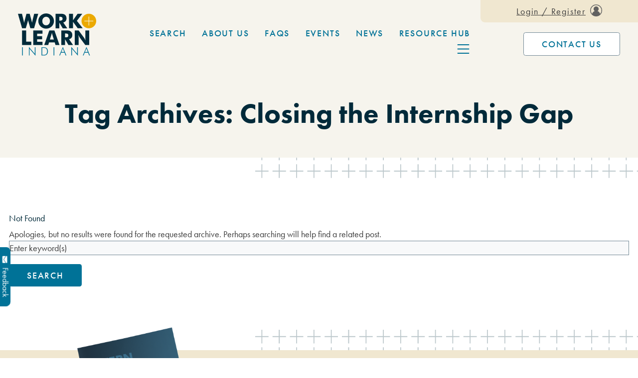

--- FILE ---
content_type: text/html; charset=UTF-8
request_url: https://www.workandlearnindiana.com/news/tag/closing-the-internship-gap/
body_size: 17024
content:
<!DOCTYPE html>
<html class="mod-no-js" lang="en">
<head>
	<!-- Google Tag Manager -->
    <script>(function(w,d,s,l,i){w[l]=w[l]||[];w[l].push({'gtm.start':
    new Date().getTime(),event:'gtm.js'});var f=d.getElementsByTagName(s)[0],
    j=d.createElement(s),dl=l!='dataLayer'?'&l='+l:'';j.async=true;j.src=
    'https://www.googletagmanager.com/gtm.js?id='+i+dl;f.parentNode.insertBefore(j,f);
    })(window,document,'script','dataLayer','GTM-M32C3JV');</script>
    <!-- End Google Tag Manager -->

	<meta charset="utf-8">
	<meta http-equiv="x-ua-compatible" content="ie=edge">
	<meta name="viewport" content="width=device-width, initial-scale=1, shrink-to-fit=no">

	

	<link rel="apple-touch-icon" href="/assets/images/favicon/apple-touch-icon.png">
	<link rel="icon" sizes="192x192" href="/assets/images/favicon/icon-hd.png">
	<link rel="icon" sizes="128x128" href="/assets/images/favicon/icon.png">
	<link rel="icon" href="/assets/images/favicon/favicon.ico">

	<link rel="stylesheet" type="text/css" href="/assets/public/css/app.css?ver=202109291" />
	<link rel="stylesheet" href="https://www.workandlearnindiana.com/news/content/themes/rb-indianaintern/style.css">

		<script>/*! modernizr 3.6.0 (Custom Build) | MIT *
 * https://modernizr.com/download/?[base64]:mod- !*/
!function(e,t,n){function r(e,t){return typeof e===t}function a(){var e,t,n,a,i,s,o;for(var l in C)if(C.hasOwnProperty(l)){if(e=[],t=C[l],t.name&&(e.push(t.name.toLowerCase()),t.options&&t.options.aliases&&t.options.aliases.length))for(n=0;n<t.options.aliases.length;n++)e.push(t.options.aliases[n].toLowerCase());for(a=r(t.fn,"function")?t.fn():t.fn,i=0;i<e.length;i++)s=e[i],o=s.split("."),1===o.length?Modernizr[o[0]]=a:(!Modernizr[o[0]]||Modernizr[o[0]]instanceof Boolean||(Modernizr[o[0]]=new Boolean(Modernizr[o[0]])),Modernizr[o[0]][o[1]]=a),S.push((a?"":"no-")+o.join("-"))}}function i(e){var t=T.className,n=Modernizr._config.classPrefix||"";if(E&&(t=t.baseVal),Modernizr._config.enableJSClass){var r=new RegExp("(^|\\s)"+n+"no-js(\\s|$)");t=t.replace(r,"$1"+n+"js$2")}Modernizr._config.enableClasses&&(t+=" "+n+e.join(" "+n),E?T.className.baseVal=t:T.className=t)}function s(e){return e.replace(/([a-z])-([a-z])/g,function(e,t,n){return t+n.toUpperCase()}).replace(/^-/,"")}function o(){return"function"!=typeof t.createElement?t.createElement(arguments[0]):E?t.createElementNS.call(t,"http://www.w3.org/2000/svg",arguments[0]):t.createElement.apply(t,arguments)}function l(t,n,r){var a;if("getComputedStyle"in e){a=getComputedStyle.call(e,t,n);var i=e.console;if(null!==a)r&&(a=a.getPropertyValue(r));else if(i){var s=i.error?"error":"log";i[s].call(i,"getComputedStyle returning null, its possible modernizr test results are inaccurate")}}else a=!n&&t.currentStyle&&t.currentStyle[r];return a}function c(e,t){return e-1===t||e===t||e+1===t}function u(e,t){return!!~(""+e).indexOf(t)}function d(){var e=t.body;return e||(e=o(E?"svg":"body"),e.fake=!0),e}function f(e,n,r,a){var i,s,l,c,u="modernizr",f=o("div"),p=d();if(parseInt(r,10))for(;r--;)l=o("div"),l.id=a?a[r]:u+(r+1),f.appendChild(l);return i=o("style"),i.type="text/css",i.id="s"+u,(p.fake?p:f).appendChild(i),p.appendChild(f),i.styleSheet?i.styleSheet.cssText=e:i.appendChild(t.createTextNode(e)),f.id=u,p.fake&&(p.style.background="",p.style.overflow="hidden",c=T.style.overflow,T.style.overflow="hidden",T.appendChild(p)),s=n(f,e),p.fake?(p.parentNode.removeChild(p),T.style.overflow=c,T.offsetHeight):f.parentNode.removeChild(f),!!s}function p(e,t){return function(){return e.apply(t,arguments)}}function m(e,t,n){var a;for(var i in e)if(e[i]in t)return n===!1?e[i]:(a=t[e[i]],r(a,"function")?p(a,n||t):a);return!1}function h(e){return e.replace(/([A-Z])/g,function(e,t){return"-"+t.toLowerCase()}).replace(/^ms-/,"-ms-")}function g(t,r){var a=t.length;if("CSS"in e&&"supports"in e.CSS){for(;a--;)if(e.CSS.supports(h(t[a]),r))return!0;return!1}if("CSSSupportsRule"in e){for(var i=[];a--;)i.push("("+h(t[a])+":"+r+")");return i=i.join(" or "),f("@supports ("+i+") { #modernizr { position: absolute; } }",function(e){return"absolute"==l(e,null,"position")})}return n}function v(e,t,a,i){function l(){d&&(delete O.style,delete O.modElem)}if(i=r(i,"undefined")?!1:i,!r(a,"undefined")){var c=g(e,a);if(!r(c,"undefined"))return c}for(var d,f,p,m,h,v=["modernizr","tspan","samp"];!O.style&&v.length;)d=!0,O.modElem=o(v.shift()),O.style=O.modElem.style;for(p=e.length,f=0;p>f;f++)if(m=e[f],h=O.style[m],u(m,"-")&&(m=s(m)),O.style[m]!==n){if(i||r(a,"undefined"))return l(),"pfx"==t?m:!0;try{O.style[m]=a}catch(y){}if(O.style[m]!=h)return l(),"pfx"==t?m:!0}return l(),!1}function y(e,t,n,a,i){var s=e.charAt(0).toUpperCase()+e.slice(1),o=(e+" "+M.join(s+" ")+s).split(" ");return r(t,"string")||r(t,"undefined")?v(o,t,a,i):(o=(e+" "+_.join(s+" ")+s).split(" "),m(o,t,n))}function x(e,t,r){return y(e,n,n,t,r)}var S=[],C=[],b={_version:"3.6.0",_config:{classPrefix:"mod-",enableClasses:!0,enableJSClass:!0,usePrefixes:!0},_q:[],on:function(e,t){var n=this;setTimeout(function(){t(n[e])},0)},addTest:function(e,t,n){C.push({name:e,fn:t,options:n})},addAsyncTest:function(e){C.push({name:null,fn:e})}},Modernizr=function(){};Modernizr.prototype=b,Modernizr=new Modernizr,Modernizr.addTest("svg",!!t.createElementNS&&!!t.createElementNS("http://www.w3.org/2000/svg","svg").createSVGRect);var w=b._config.usePrefixes?" -webkit- -moz- -o- -ms- ".split(" "):["",""];b._prefixes=w;var T=t.documentElement,E="svg"===T.nodeName.toLowerCase();E||!function(e,t){function n(e,t){var n=e.createElement("p"),r=e.getElementsByTagName("head")[0]||e.documentElement;return n.innerHTML="x<style>"+t+"</style>",r.insertBefore(n.lastChild,r.firstChild)}function r(){var e=x.elements;return"string"==typeof e?e.split(" "):e}function a(e,t){var n=x.elements;"string"!=typeof n&&(n=n.join(" ")),"string"!=typeof e&&(e=e.join(" ")),x.elements=n+" "+e,c(t)}function i(e){var t=y[e[g]];return t||(t={},v++,e[g]=v,y[v]=t),t}function s(e,n,r){if(n||(n=t),d)return n.createElement(e);r||(r=i(n));var a;return a=r.cache[e]?r.cache[e].cloneNode():h.test(e)?(r.cache[e]=r.createElem(e)).cloneNode():r.createElem(e),!a.canHaveChildren||m.test(e)||a.tagUrn?a:r.frag.appendChild(a)}function o(e,n){if(e||(e=t),d)return e.createDocumentFragment();n=n||i(e);for(var a=n.frag.cloneNode(),s=0,o=r(),l=o.length;l>s;s++)a.createElement(o[s]);return a}function l(e,t){t.cache||(t.cache={},t.createElem=e.createElement,t.createFrag=e.createDocumentFragment,t.frag=t.createFrag()),e.createElement=function(n){return x.shivMethods?s(n,e,t):t.createElem(n)},e.createDocumentFragment=Function("h,f","return function(){var n=f.cloneNode(),c=n.createElement;h.shivMethods&&("+r().join().replace(/[\w\-:]+/g,function(e){return t.createElem(e),t.frag.createElement(e),'c("'+e+'")'})+");return n}")(x,t.frag)}function c(e){e||(e=t);var r=i(e);return!x.shivCSS||u||r.hasCSS||(r.hasCSS=!!n(e,"article,aside,dialog,figcaption,figure,footer,header,hgroup,main,nav,section{display:block}mark{background:#FF0;color:#000}template{display:none}")),d||l(e,r),e}var u,d,f="3.7.3",p=e.html5||{},m=/^<|^(?:button|map|select|textarea|object|iframe|option|optgroup)$/i,h=/^(?:a|b|code|div|fieldset|h1|h2|h3|h4|h5|h6|i|label|li|ol|p|q|span|strong|style|table|tbody|td|th|tr|ul)$/i,g="_html5shiv",v=0,y={};!function(){try{var e=t.createElement("a");e.innerHTML="<xyz></xyz>",u="hidden"in e,d=1==e.childNodes.length||function(){t.createElement("a");var e=t.createDocumentFragment();return"undefined"==typeof e.cloneNode||"undefined"==typeof e.createDocumentFragment||"undefined"==typeof e.createElement}()}catch(n){u=!0,d=!0}}();var x={elements:p.elements||"abbr article aside audio bdi canvas data datalist details dialog figcaption figure footer header hgroup main mark meter nav output picture progress section summary template time video",version:f,shivCSS:p.shivCSS!==!1,supportsUnknownElements:d,shivMethods:p.shivMethods!==!1,type:"default",shivDocument:c,createElement:s,createDocumentFragment:o,addElements:a};e.html5=x,c(t),"object"==typeof module&&module.exports&&(module.exports=x)}("undefined"!=typeof e?e:this,t);var k="Moz O ms Webkit",_=b._config.usePrefixes?k.toLowerCase().split(" "):[];b._domPrefixes=_,Modernizr.addTest("csscalc",function(){var e="width:",t="calc(10px);",n=o("a");return n.style.cssText=e+w.join(t+e),!!n.style.length}),Modernizr.addTest("cssgradients",function(){for(var e,t="background-image:",n="gradient(linear,left top,right bottom,from(#9f9),to(white));",r="",a=0,i=w.length-1;i>a;a++)e=0===a?"to ":"",r+=t+w[a]+"linear-gradient("+e+"left top, #9f9, white);";Modernizr._config.usePrefixes&&(r+=t+"-webkit-"+n);var s=o("a"),l=s.style;return l.cssText=r,(""+l.backgroundImage).indexOf("gradient")>-1}),Modernizr.addTest("multiplebgs",function(){var e=o("a").style;return e.cssText="background:url(https://),url(https://),red url(https://)",/(url\s*\(.*?){3}/.test(e.background)}),Modernizr.addTest("csspointerevents",function(){var e=o("a").style;return e.cssText="pointer-events:auto","auto"===e.pointerEvents}),Modernizr.addTest("csspositionsticky",function(){var e="position:",t="sticky",n=o("a"),r=n.style;return r.cssText=e+w.join(t+";"+e).slice(0,-e.length),-1!==r.position.indexOf(t)}),Modernizr.addTest("cssremunit",function(){var e=o("a").style;try{e.fontSize="3rem"}catch(t){}return/rem/.test(e.fontSize)});var N=o("input"),z="search tel url email datetime date month week time datetime-local number range color".split(" "),P={};Modernizr.inputtypes=function(e){for(var r,a,i,s=e.length,o="1)",l=0;s>l;l++)N.setAttribute("type",r=e[l]),i="text"!==N.type&&"style"in N,i&&(N.value=o,N.style.cssText="position:absolute;visibility:hidden;",/^range$/.test(r)&&N.style.WebkitAppearance!==n?(T.appendChild(N),a=t.defaultView,i=a.getComputedStyle&&"textfield"!==a.getComputedStyle(N,null).WebkitAppearance&&0!==N.offsetHeight,T.removeChild(N)):/^(search|tel)$/.test(r)||(i=/^(url|email)$/.test(r)?N.checkValidity&&N.checkValidity()===!1:N.value!=o)),P[e[l]]=!!i;return P}(z);var j="CSS"in e&&"supports"in e.CSS,F="supportsCSS"in e;Modernizr.addTest("supports",j||F);var A={}.toString;Modernizr.addTest("svgclippaths",function(){return!!t.createElementNS&&/SVGClipPath/.test(A.call(t.createElementNS("http://www.w3.org/2000/svg","clipPath")))}),Modernizr.addTest("picture","HTMLPictureElement"in e);var M=b._config.usePrefixes?k.split(" "):[];b._cssomPrefixes=M;var L=function(t){var r,a=w.length,i=e.CSSRule;if("undefined"==typeof i)return n;if(!t)return!1;if(t=t.replace(/^@/,""),r=t.replace(/-/g,"_").toUpperCase()+"_RULE",r in i)return"@"+t;for(var s=0;a>s;s++){var o=w[s],l=o.toUpperCase()+"_"+r;if(l in i)return"@-"+o.toLowerCase()+"-"+t}return!1};b.atRule=L;var V=b.testStyles=f;V("#modernizr { width: 50vw; }",function(t){var n=parseInt(e.innerWidth/2,10),r=parseInt(l(t,null,"width"),10);Modernizr.addTest("cssvwunit",c(r,n))}),Modernizr.addTest("canvas",function(){var e=o("canvas");return!(!e.getContext||!e.getContext("2d"))}),Modernizr.addTest("canvastext",function(){return Modernizr.canvas===!1?!1:"function"==typeof o("canvas").getContext("2d").fillText}),Modernizr.addTest("emoji",function(){if(!Modernizr.canvastext)return!1;var t=e.devicePixelRatio||1,n=12*t,r=o("canvas"),a=r.getContext("2d");return a.fillStyle="#f00",a.textBaseline="top",a.font="32px Arial",a.fillText("🐨",0,0),0!==a.getImageData(n,n,1,1).data[0]});var D={elem:o("modernizr")};Modernizr._q.push(function(){delete D.elem});var O={style:D.elem.style};Modernizr._q.unshift(function(){delete O.style});var R=b.testProp=function(e,t,r){return v([e],n,t,r)};Modernizr.addTest("textshadow",R("textShadow","1px 1px")),b.testAllProps=y;b.prefixed=function(e,t,n){return 0===e.indexOf("@")?L(e):(-1!=e.indexOf("-")&&(e=s(e)),t?y(e,t,n):y(e,"pfx"))};b.testAllProps=x,Modernizr.addTest("cssanimations",x("animationName","a",!0)),Modernizr.addTest("backdropfilter",x("backdropFilter")),Modernizr.addTest("backgroundsize",x("backgroundSize","100%",!0)),Modernizr.addTest("boxshadow",x("boxShadow","1px 1px",!0)),Modernizr.addTest("cssfilters",function(){if(Modernizr.supports)return x("filter","blur(2px)");var e=o("a");return e.style.cssText=w.join("filter:blur(2px); "),!!e.style.length&&(t.documentMode===n||t.documentMode>9)}),Modernizr.addTest("flexbox",x("flexBasis","1px",!0)),Modernizr.addTest("flexboxtweener",x("flexAlign","end",!0)),Modernizr.addTest("flexwrap",x("flexWrap","wrap",!0)),Modernizr.addTest("csstransforms3d",function(){return!!x("perspective","1px",!0)}),Modernizr.addTest("csstransitions",x("transition","all",!0)),a(),i(S),delete b.addTest,delete b.addAsyncTest;for(var $=0;$<Modernizr._q.length;$++)Modernizr._q[$]();e.Modernizr=Modernizr}(window,document);</script>

	<style>
		[x-cloak] {
	        display: none !important;
	    }
	</style>

	<meta name='robots' content='index, follow, max-image-preview:large, max-snippet:-1, max-video-preview:-1' />

	<!-- This site is optimized with the Yoast SEO plugin v26.6 - https://yoast.com/wordpress/plugins/seo/ -->
	<title>Closing the Internship Gap Archives - Recent News - Work and Learn Indiana</title>
	<link rel="canonical" href="https://www.workandlearnindiana.com/news/tag/closing-the-internship-gap/" />
	<meta property="og:locale" content="en_US" />
	<meta property="og:type" content="article" />
	<meta property="og:title" content="Closing the Internship Gap Archives - Recent News - Work and Learn Indiana" />
	<meta property="og:url" content="https://www.workandlearnindiana.com/news/tag/closing-the-internship-gap/" />
	<meta property="og:site_name" content="Recent News - Work and Learn Indiana" />
	<meta property="og:image" content="https://www.workandlearnindiana.com/news/wp/media/2021/09/wli_social-share.jpg" />
	<meta property="og:image:width" content="1200" />
	<meta property="og:image:height" content="600" />
	<meta property="og:image:type" content="image/jpeg" />
	<meta name="twitter:card" content="summary_large_image" />
	<script type="application/ld+json" class="yoast-schema-graph">{"@context":"https://schema.org","@graph":[{"@type":"CollectionPage","@id":"https://www.workandlearnindiana.com/news/tag/closing-the-internship-gap/","url":"https://www.workandlearnindiana.com/news/tag/closing-the-internship-gap/","name":"Closing the Internship Gap Archives - Recent News - Work and Learn Indiana","isPartOf":{"@id":"https://www.workandlearnindiana.com/news/#website"},"inLanguage":"en-US"},{"@type":"WebSite","@id":"https://www.workandlearnindiana.com/news/#website","url":"https://www.workandlearnindiana.com/news/","name":"Recent News - Work and Learn Indiana","description":"Work and Learn Indiana News","publisher":{"@id":"https://www.workandlearnindiana.com/news/#organization"},"potentialAction":[{"@type":"SearchAction","target":{"@type":"EntryPoint","urlTemplate":"https://www.workandlearnindiana.com/news/?s={search_term_string}"},"query-input":{"@type":"PropertyValueSpecification","valueRequired":true,"valueName":"search_term_string"}}],"inLanguage":"en-US"},{"@type":"Organization","@id":"https://www.workandlearnindiana.com/news/#organization","name":"Work and Learn Indiana","url":"https://www.workandlearnindiana.com/news/","logo":{"@type":"ImageObject","inLanguage":"en-US","@id":"https://www.workandlearnindiana.com/news/#/schema/logo/image/","url":"https://www.workandlearnindiana.com/blog/wp/media/2021/09/work-learn-logo.png","contentUrl":"https://www.workandlearnindiana.com/blog/wp/media/2021/09/work-learn-logo.png","width":400,"height":217,"caption":"Work and Learn Indiana"},"image":{"@id":"https://www.workandlearnindiana.com/news/#/schema/logo/image/"}}]}</script>
	<!-- / Yoast SEO plugin. -->


<link rel="alternate" type="application/rss+xml" title="Recent News - Work and Learn Indiana &raquo; Feed" href="https://www.workandlearnindiana.com/news/feed/" />
<link rel="alternate" type="application/rss+xml" title="Recent News - Work and Learn Indiana &raquo; Comments Feed" href="https://www.workandlearnindiana.com/news/comments/feed/" />
<link rel="alternate" type="application/rss+xml" title="Recent News - Work and Learn Indiana &raquo; Closing the Internship Gap Tag Feed" href="https://www.workandlearnindiana.com/news/tag/closing-the-internship-gap/feed/" />
<style id='wp-img-auto-sizes-contain-inline-css' type='text/css'>
img:is([sizes=auto i],[sizes^="auto," i]){contain-intrinsic-size:3000px 1500px}
/*# sourceURL=wp-img-auto-sizes-contain-inline-css */
</style>
<link rel='stylesheet' id='dashicons-css' href='https://www.workandlearnindiana.com/news/wp/wp-includes/css/dashicons.min.css?ver=f1d800897ecc3a021484ad4234d3e256' type='text/css' media='all' />
<link rel='stylesheet' id='post-views-counter-frontend-css' href='https://www.workandlearnindiana.com/news/content/plugins/post-views-counter/css/frontend.min.css?ver=1.6.0' type='text/css' media='all' />
<style id='wp-emoji-styles-inline-css' type='text/css'>

	img.wp-smiley, img.emoji {
		display: inline !important;
		border: none !important;
		box-shadow: none !important;
		height: 1em !important;
		width: 1em !important;
		margin: 0 0.07em !important;
		vertical-align: -0.1em !important;
		background: none !important;
		padding: 0 !important;
	}
/*# sourceURL=wp-emoji-styles-inline-css */
</style>
<style id='wp-block-library-inline-css' type='text/css'>
:root{--wp-block-synced-color:#7a00df;--wp-block-synced-color--rgb:122,0,223;--wp-bound-block-color:var(--wp-block-synced-color);--wp-editor-canvas-background:#ddd;--wp-admin-theme-color:#007cba;--wp-admin-theme-color--rgb:0,124,186;--wp-admin-theme-color-darker-10:#006ba1;--wp-admin-theme-color-darker-10--rgb:0,107,160.5;--wp-admin-theme-color-darker-20:#005a87;--wp-admin-theme-color-darker-20--rgb:0,90,135;--wp-admin-border-width-focus:2px}@media (min-resolution:192dpi){:root{--wp-admin-border-width-focus:1.5px}}.wp-element-button{cursor:pointer}:root .has-very-light-gray-background-color{background-color:#eee}:root .has-very-dark-gray-background-color{background-color:#313131}:root .has-very-light-gray-color{color:#eee}:root .has-very-dark-gray-color{color:#313131}:root .has-vivid-green-cyan-to-vivid-cyan-blue-gradient-background{background:linear-gradient(135deg,#00d084,#0693e3)}:root .has-purple-crush-gradient-background{background:linear-gradient(135deg,#34e2e4,#4721fb 50%,#ab1dfe)}:root .has-hazy-dawn-gradient-background{background:linear-gradient(135deg,#faaca8,#dad0ec)}:root .has-subdued-olive-gradient-background{background:linear-gradient(135deg,#fafae1,#67a671)}:root .has-atomic-cream-gradient-background{background:linear-gradient(135deg,#fdd79a,#004a59)}:root .has-nightshade-gradient-background{background:linear-gradient(135deg,#330968,#31cdcf)}:root .has-midnight-gradient-background{background:linear-gradient(135deg,#020381,#2874fc)}:root{--wp--preset--font-size--normal:16px;--wp--preset--font-size--huge:42px}.has-regular-font-size{font-size:1em}.has-larger-font-size{font-size:2.625em}.has-normal-font-size{font-size:var(--wp--preset--font-size--normal)}.has-huge-font-size{font-size:var(--wp--preset--font-size--huge)}.has-text-align-center{text-align:center}.has-text-align-left{text-align:left}.has-text-align-right{text-align:right}.has-fit-text{white-space:nowrap!important}#end-resizable-editor-section{display:none}.aligncenter{clear:both}.items-justified-left{justify-content:flex-start}.items-justified-center{justify-content:center}.items-justified-right{justify-content:flex-end}.items-justified-space-between{justify-content:space-between}.screen-reader-text{border:0;clip-path:inset(50%);height:1px;margin:-1px;overflow:hidden;padding:0;position:absolute;width:1px;word-wrap:normal!important}.screen-reader-text:focus{background-color:#ddd;clip-path:none;color:#444;display:block;font-size:1em;height:auto;left:5px;line-height:normal;padding:15px 23px 14px;text-decoration:none;top:5px;width:auto;z-index:100000}html :where(.has-border-color){border-style:solid}html :where([style*=border-top-color]){border-top-style:solid}html :where([style*=border-right-color]){border-right-style:solid}html :where([style*=border-bottom-color]){border-bottom-style:solid}html :where([style*=border-left-color]){border-left-style:solid}html :where([style*=border-width]){border-style:solid}html :where([style*=border-top-width]){border-top-style:solid}html :where([style*=border-right-width]){border-right-style:solid}html :where([style*=border-bottom-width]){border-bottom-style:solid}html :where([style*=border-left-width]){border-left-style:solid}html :where(img[class*=wp-image-]){height:auto;max-width:100%}:where(figure){margin:0 0 1em}html :where(.is-position-sticky){--wp-admin--admin-bar--position-offset:var(--wp-admin--admin-bar--height,0px)}@media screen and (max-width:600px){html :where(.is-position-sticky){--wp-admin--admin-bar--position-offset:0px}}
/*wp_block_styles_on_demand_placeholder:69715a673127c*/
/*# sourceURL=wp-block-library-inline-css */
</style>
<style id='classic-theme-styles-inline-css' type='text/css'>
/*! This file is auto-generated */
.wp-block-button__link{color:#fff;background-color:#32373c;border-radius:9999px;box-shadow:none;text-decoration:none;padding:calc(.667em + 2px) calc(1.333em + 2px);font-size:1.125em}.wp-block-file__button{background:#32373c;color:#fff;text-decoration:none}
/*# sourceURL=/wp-includes/css/classic-themes.min.css */
</style>
<link rel="https://api.w.org/" href="https://www.workandlearnindiana.com/news/wp-json/" /><link rel="alternate" title="JSON" type="application/json" href="https://www.workandlearnindiana.com/news/wp-json/wp/v2/tags/2211" /><link rel="EditURI" type="application/rsd+xml" title="RSD" href="https://www.workandlearnindiana.com/news/wp/xmlrpc.php?rsd" />

</head>
<body class="archive tag tag-closing-the-internship-gap tag-2211 wp-theme-rb-indianaintern ajax page-preloading">

	<!-- Google Tag Manager (noscript) -->
    <noscript><iframe src="https://www.googletagmanager.com/ns.html?id=GTM-M32C3JV" height="0" width="0" style="display:none;visibility:hidden"></iframe></noscript>
	<!-- End Google Tag Manager (noscript) -->

	<a href="#global-main" class="sr-only">Skip to content</a>

	<div class="flex flex-col min-h-screen">
		<header role="banner" class="bg-brand-tan relative">

		    <div class="px-6 lg:px-8 2xl:px-16 py-6 flex justify-between items-end">

		        <div>
		            <a href="/">
		                <img class="global-logo-image w-24 xs:w-32 lg:w-auto" width="160" height="85" src="/assets/images/work-learn-logo.svg" alt="Work and Learn Indiana Logo">
		            </a>
		        </div>

		        <div class="ml-auto xl:mx-auto" x-data="{ mobileMenuOpen: false }">

		            <div class="hidden lg:block">

		            	<nav role="navigation" aria-label="Primary">
    <ul class="flex">
        <li
            class="ml-8 2xl:ml-16 relative"
            x-data="{ searchDropdownOpen: false }">
            <button
                class="uppercase tracking-widest text-brand-blue font-medium border-b border-transparent hover:border-brand-blue-dark pb-1 transition-colors duration-200"
                x-on:click="searchDropdownOpen === false ? searchDropdownOpen = true : searchDropdownOpen = false"
                x-on:click.away="searchDropdownOpen = false">
                Search
            </button>

            <div
                class="bg-brand-tan-medium px-4 absolute top-full -left-4 right-0 rounded z-10 w-40 origin-top-left-1/5"
                x-show="searchDropdownOpen"
                :aria-expanded="searchDropdownOpen"
                x-transition:enter="transition-all ease-in duration-200"
                x-transition:enter-start="opacity-0 transform scale-0"
                x-transition:enter-end="opacity-100 transform scale-100"
                x-transition:leave="transition-all ease-in duration-200"
                x-transition:leave-start="opacity-100 transform scale-100"
                x-transition:leave-end="opacity-0 transform scale-0"
                x-cloak>
                <ul class="py-4 space-y-2">
                    <li>
                        <a class="uppercase tracking-widest text-brand-blue font-medium border-b border-transparent hover:border-brand-blue-dark pb-1 transition-colors duration-200" href="/organizations">Opportunities</a>
                    </li>
                    <li>
                        <a class="uppercase tracking-widest text-brand-blue font-medium border-b border-transparent hover:border-brand-blue-dark pb-1 transition-colors duration-200" href="/interns/search">Candidates</a>
                    </li>
                    <li>
                        <a class="uppercase tracking-widest text-brand-blue font-medium border-b border-transparent hover:border-brand-blue-dark pb-1 transition-colors duration-200" href="/regional">By Region</a>
                    </li>
                </ul>
            </div>
        </li>
        <li class="ml-7 xl:ml-15">
            <a class="uppercase tracking-widest text-brand-blue font-medium border-b border-transparent hover:border-brand-blue-dark pb-1 transition-colors duration-200" href="/about-us">About Us</a>
        </li>
        <li class="ml-7 xl:ml-15">
            <a class="uppercase tracking-widest text-brand-blue font-medium border-b border-transparent hover:border-brand-blue-dark pb-1 transition-colors duration-200" href="/faqs">FAQs</a>
        </li>
        <li class="ml-7 xl:ml-15">
            <a class="uppercase tracking-widest text-brand-blue font-medium border-b border-transparent hover:border-brand-blue-dark pb-1 transition-colors duration-200" href="/events">Events</a>
        </li>
        <li class="ml-7 xl:ml-15">
            <a class="uppercase tracking-widest text-brand-blue font-medium border-b border-transparent hover:border-brand-blue-dark pb-1 transition-colors duration-200" href="/news">News</a>
        </li>
        <li class="ml-7 xl:ml-15">
            <a class="uppercase tracking-widest text-brand-blue font-medium border-b border-transparent hover:border-brand-blue-dark pb-1 transition-colors duration-200" href="/wbl">Resource Hub</a>
        </li>
    </ul>
</nav>

		            </div>

		            <div class="flex lg:hidden">

		                <button id="mobile-menu-open" tabindex="0"
		                    class="ml-auto flex items-center rounded transition-all duration-200 hover:scale-105 focus:scale-105 text-brand-blue w-5 h-5 md:w-6 md:h-6"
		                    type="button"
		                    x-on:click="$dispatch('mobile-menu-open'); mobileMenuOpen = true; $nextTick(() => { $refs.menuCloseButton.focus(); $refs.slideOverNav.classList.remove('opacity-0'); $refs.slideOverNav.classList.add('opacity-100') });"
		                    x-ref="menuOpenButton"
		                >
		                    <svg aria-hidden="true" focusable="false" data-prefix="fal" data-icon="bars" class="svg-inline--fa fa-bars fa-w-14 w-5 h-5 md:w-6 md:h-6" role="img" xmlns="http://www.w3.org/2000/svg" viewBox="0 0 448 512"><path fill="currentColor" d="M442 114H6a6 6 0 0 1-6-6V84a6 6 0 0 1 6-6h436a6 6 0 0 1 6 6v24a6 6 0 0 1-6 6zm0 160H6a6 6 0 0 1-6-6v-24a6 6 0 0 1 6-6h436a6 6 0 0 1 6 6v24a6 6 0 0 1-6 6zm0 160H6a6 6 0 0 1-6-6v-24a6 6 0 0 1 6-6h436a6 6 0 0 1 6 6v24a6 6 0 0 1-6 6z"></path></svg>
		                    <span class="sr-only">Menu</span>
		                </button>

		            </div>

		            <div
    class="transform fixed top-0 right-0 h-full max-w-md w-full p-8 shadow-l-side z-50  bg-brand-blue"
    x-show="mobileMenuOpen"
    x-transition:enter="duration-200 ease-in"
    x-transition:enter-start="translate-x-full"
    x-transition:enter-end="translate-x-0"
    x-transition:leave="duration-200 ease-out"
    x-transition:leave-start="translate-x-0"
    x-transition:leave-end="translate-x-full"
    x-description="Mobile menu, show/hide based on mobile menu state."
    x-ref="slideOverNav"
    x-on:mobile-menu-open.window="mobileMenuOpen = true"
    x-on:mobile-menu-close.window="mobileMenuOpen = false"
    x-on:click.outside="mobileMenuOpen = false"
    x-cloak
>

    <button id="close-mobile-menu" tabindex="0" class="absolute top-0 right-0 mt-12 xs:mt-14 sm:mt-16 md:mt-16 pt-1 mr-6 text-white flex items-center" type="button"
        x-on:click="$dispatch('mobile-menu-close'); mobileMenuOpen = false; $nextTick(() => { $refs.menuOpenButton.focus(); $refs.slideOverNav.classList.remove('opacity-100'); $refs.slideOverNav.classList.add('opacity-0') });"
        x-ref="menuCloseButton"
    >
        <svg aria-hidden="true" focusable="false" data-prefix="fal" data-icon="times" class="svg-inline--fa fa-times fa-w-10 w-6 h-6" role="img" xmlns="http://www.w3.org/2000/svg" viewBox="0 0 320 512"><path fill="currentColor" d="M193.94 256L296.5 153.44l21.15-21.15c3.12-3.12 3.12-8.19 0-11.31l-22.63-22.63c-3.12-3.12-8.19-3.12-11.31 0L160 222.06 36.29 98.34c-3.12-3.12-8.19-3.12-11.31 0L2.34 120.97c-3.12 3.12-3.12 8.19 0 11.31L126.06 256 2.34 379.71c-3.12 3.12-3.12 8.19 0 11.31l22.63 22.63c3.12 3.12 8.19 3.12 11.31 0L160 289.94 262.56 392.5l21.15 21.15c3.12 3.12 8.19 3.12 11.31 0l22.63-22.63c3.12-3.12 3.12-8.19 0-11.31L193.94 256z"></path></svg>
        <span class="sr-only">Close</span>
    </button>

    <nav 
        class="mt-16"
        role="navigation" 
        aria-label="Primary" 
        x-show="mobileMenuOpen"
    >
        <ul>
            <li class="mb-4">
                <a class="uppercase tracking-widest text-white font-medium" href="/organizations/search">Opportunities</a>
            </li>
            <li class="mb-4">
                <a class="uppercase tracking-widest text-white font-medium" href="/interns/search">Candidates</a>
            </li>
            <li class="mb-4">
                <a class="uppercase tracking-widest text-white font-medium" href="/regional">Search by Region</a>
            </li>
            <li class="mb-4">
                <a class="uppercase tracking-widest text-white font-medium" href="/about-us">About Us</a>
            </li>
            <li class="mb-4">
                <a class="uppercase tracking-widest text-white font-medium" href="/faqs">FAQs</a>
            </li>
            <li class="mb-4">
                <a class="uppercase tracking-widest text-white font-medium" href="/events">Events</a>
            </li>
            <li class="mb-4">
                <a class="uppercase tracking-widest text-white font-medium" href="/news">News</a>
            </li>
            <li class="mb-4">
                <a class="uppercase tracking-widest text-white font-medium" href="/wbl">Resource Hub</a>
            </li>
        </ul>
    </nav>

</div>
		        </div>

		        <div>

		            <div class="absolute z-2 top-0 right-0 bg-brand-tan-medium py-2 px-6 xs:pl-8 xl:px-16 rounded-bl-lg">

		            	<!-- Utility Nav -->
						<nav role="navigation" aria-label="Secondary" id="global-utility-nav-inner-wrapper" class="global-utility-nav-inner-wrapper login">

							<!-- login form ajax placeholder -->

		                </nav>

		            </div>

		        </div>

		        <div class="hidden lg:block ml-8">
		            <a href="/contact" class="button button--primary">Contact Us</a>
		        </div>

		    </div>

		</header>
		<div id="global-main" role="main" class="flex-grow relative">


<section class="relative">

    <div class="bg-brand-tan text-center relative z-1 py-12">
        <div class="max-w-5xl mx-auto">
            <h1 class="heading-h1">

												Tag Archives: Closing the Internship Gap				
			</h1>
		</div>
	</div>
	 <div class="absolute -bottom-10 mb-1 right-0 max-h-full w-3/5 object-cover bg-left-bottom h-28" style="background-image: url('/assets/images/plus-pattern.svg');"></div>
</section>

<section class="px-4 py-16 md:py-24">

    <div class="max-w-6xl mx-auto">

			<div id="post-0" class="post error404 not-found">
		<h1 class="entry-title">Not Found</h1>
		<div class="entry-content">
			<p>Apologies, but no results were found for the requested archive. Perhaps searching will help find a related post.</p>
			<form method="get" id="searchform" action="https://www.workandlearnindiana.com/news/">
    <div class="form-columned self-gutter form-thinner">
        <div class="form-row row">
            <div class="form-column col-xs-12">
	           <input type="text" value="Enter keyword(s)" name="s" id="s" onfocus="this.value='';" class="input-field">
            </div>
        </div>
        <div class="form-row row">
            <div class="form-column col-xs-12">
	           <button type="submit" class="button button--secondary mt-4">Search</button>
            </div>
        </div>
    </div>
</form>
		</div><!-- .entry-content -->
	</div><!-- #post-0 -->

	</div>
</section>

	<a class="flex items-center fixed top-3/4 -left-12 transform rotate-90 bg-brand-blue rounded-t-lg text-white pb-2 px-4 z-10 transition-colors hover:bg-brand-black duration-200 text-sm" href="/contact">
    <svg width="13.5" height="13.5" aria-hidden="true" focusable="false" data-prefix="fas" data-icon="envelope" class="svg-inline--fa fa-envelope fa-w-16 w-3 h-3 mr-2" role="img" xmlns="http://www.w3.org/2000/svg" viewBox="0 0 512 512"><path fill="currentColor" d="M502.3 190.8c3.9-3.1 9.7-.2 9.7 4.7V400c0 26.5-21.5 48-48 48H48c-26.5 0-48-21.5-48-48V195.6c0-5 5.7-7.8 9.7-4.7 22.4 17.4 52.1 39.5 154.1 113.6 21.1 15.4 56.7 47.8 92.2 47.6 35.7.3 72-32.8 92.3-47.6 102-74.1 131.6-96.3 154-113.7zM256 320c23.2.4 56.6-29.2 73.4-41.4 132.7-96.3 142.8-104.7 173.4-128.7 5.8-4.5 9.2-11.5 9.2-18.9v-19c0-26.5-21.5-48-48-48H48C21.5 64 0 85.5 0 112v19c0 7.4 3.4 14.3 9.2 18.9 30.6 23.9 40.7 32.4 173.4 128.7 16.8 12.2 50.2 41.8 73.4 41.4z"></path></svg>
    <span>Feedback</span>
</a>
	</div><!-- end #global-main -->
		<footer class="relative" role="contentinfo">

		    <div class="absolute -top-10 mt-1 right-0 max-h-full w-3/5 object-cover bg-left-top h-28" style="background-image: url('/assets/images/plus-pattern.svg');"></div>

		     <div class="bg-brand-tan-medium p-4 relative z-1">

    <div class="max-w-4xl mx-auto sm:flex sm:-mb-12">

        <div class="-mb-2 sm:-mb-64 -mt-16 sm:-mt-12 md:-mt-16 max-w-[270px] sm:w-2/5 md:w-auto">
            <img src="/assets/images/wli_employee-guide_booklet.png" alt="" role="presentation" width="270" height="290" loading="lazy">
        </div>

        <div class="py-6 sm:pt-8 sm:pb-24">

            <h2 class="heading-h3 mb-4">The Indiana Employer's Guide to Internships</h2>

            <a class="text-brand-black transition-colors duration-200 hover:text-brand-blue font-black underline " href="https://rarebird-workandlearnindiana.s3.us-west-2.amazonaws.com/documents/WLI_EmployerGuide2021.pdf" target="_blank" rel="noopener">Download our helpful guide to learn more ></a>

        </div>

    </div>

</div>
		    <div class="px-6 2xl:px-16 pt-10 pb-6 bg-brand-tan relative z-1">

		        <h2 class="sr-only">Site Footer</h2>

		        <div class="sm:flex sm:flex-col xl:grid xl:grid-cols-3 xl:gap-x-16">

		            <div class="sm:order-1 mb-10 sm:mt-10 sm:mb-0 xl:order-none xl:mb-10 xl:mt-0">

		                <div class="rounded border border-brand-blue-medium p-5 flex justify-between items-center max-w-xs">

		                    <div class="w-1/2">

		                        <a class="hover:text-brand-blue transition-colors duration-200" href="/">
		                            <img class="global-logo-image w-28" width="160" height="85" src="/assets/images/work-learn-logo.svg" alt="Work and Learn Indiana Logo" loading="lazy">
		                        </a>

		                    </div>

		                    <div class="w-1/2">

		                        <img src="/images/misc/logo-indy_chamber.png" width="300" height="200" class="object-contain w-full" alt="indiana chamber of commerce" loading="lazy">

		                    </div>

		                </div>

	                    <a href="/register" class="button button--primary mt-6">Login/Register</a>

		            </div>

		            <div class="xl:col-span-2">

		                <nav class="md:flex">
		                    <div class="md:pr-8 md:mr-8 flex-grow">
		                        <h3 class="text-3xl font-medium mb-6">About</h3>
		                        <ul class="mb-10 space-y-6">
		                            <li><a class="uppercase tracking-widest text-brand-blue font-medium inline-block border-b border-transparent hover:border-brand-blue transition-colors duration-200" href="/about-us">About Us</a></li>
		                            <li><a class="uppercase tracking-widest text-brand-blue font-medium inline-block border-b border-transparent hover:border-brand-blue transition-colors duration-200" href="/opportunity-sharing-info">Opportunity Sharing</a></li>
		                            <li><a class="uppercase tracking-widest text-brand-blue font-medium inline-block border-b border-transparent hover:border-brand-blue transition-colors duration-200" href="/interns/search">Candidates</a></li>
		                            <li><a class="uppercase tracking-widest text-brand-blue font-medium inline-block border-b border-transparent hover:border-brand-blue transition-colors duration-200" href="/organizations/search">Opportunities</a></li>
		                            <li><a class="uppercase tracking-widest text-brand-blue font-medium inline-block border-b border-transparent hover:border-brand-blue transition-colors duration-200" href="/impact-awards">Impact Awards</a></li>
		                        </ul>
		                    </div>
		                    <div class="md:pr-8 md:mr-8 flex-grow">
		                        <h3 class="text-3xl font-medium mb-6">Resources</h3>
		                        <ul class="mb-10 space-y-6">
		                            <li><a class="uppercase tracking-widest text-brand-blue font-medium inline-block border-b border-transparent hover:border-brand-blue transition-colors duration-200" href="/events">Events/Workshops</a></li>
		                            <li><a class="uppercase tracking-widest text-brand-blue font-medium inline-block border-b border-transparent hover:border-brand-blue transition-colors duration-200" href="/faqs">FAQs</a></li>
		                            <li><a class="uppercase tracking-widest text-brand-blue font-medium inline-block border-b border-transparent hover:border-brand-blue transition-colors duration-200" href="/news">News</a></li>
		                        </ul>
		                    </div>
		                    <div class="md:pr-10">
		                        <h3 class="text-3xl font-medium mb-6">Contact</h3>
		                        <ul class="mb-10 space-y-6">
		                            <li><a class="uppercase tracking-widest text-brand-blue font-medium inline-block border-b border-transparent hover:border-brand-blue transition-colors duration-200" href="/contact">Contact Us</a></li>
		                        </ul>

		                        <div>
		                            <span class="block mb-1 text-sm">115 West Washington St.</span>
		                            <span class="block mb-1 text-sm">Suite 850 S.</span>
		                            <span class="block mb-1 text-sm">Indianapolis, IN 46204</span>
		                        </div>

		                        <a class="inline-block mt-3 hover:text-brand-blue transition-colors duration-200" href="tel:317-264-6852">317-264-6852</a>
		                    </div>

		                </nav>

		            </div>

		        </div>

		        <div class="mt-14 sm:order-1 md:flex md:items-center md:justify-between">

		            <div class="md:order-1 md:mt-0">

		                <ul class="flex space-x-4">
	<li>
		<a class="text-gray-600 inline-block group w-6 h-6" href="https://www.facebook.com/instituteforworkforceexcellence" target="_blank" title="Go to our Facebook page »">
			<span class="sr-only">Facebook</span>
			<svg width="27" height="27" class="transform transition-all duration-200 group-hover:scale-125 group-hover:text-gray-900 w-full h-full" viewBox="0 0 26 26" fill="currentColor" xmlns="http://www.w3.org/2000/svg">
				<path d="M26 13C26 5.81953 20.1805 0 13 0C5.81953 0 0 5.81953 0 13C0 20.1805 5.81953 26 13 26C13.0762 26 13.1523 26 13.2285 25.9949V15.8793H10.4355V12.6242H13.2285V10.2273C13.2285 7.44961 14.9246 5.93633 17.4027 5.93633C18.591 5.93633 19.6117 6.02266 19.9062 6.06328V8.96797H18.2C16.8543 8.96797 16.5902 9.60781 16.5902 10.5473V12.6191H19.8148L19.3934 15.8742H16.5902V25.4973C22.0238 23.9383 26 18.9363 26 13Z"/>
			</svg>
		</a>
	</li>
	<li>
		<a class="text-gray-600 inline-block group w-6 h-6" href="https://instagram.com/iweindiana" target="_blank" title="Go to our Instagram Profile »">
			<span class="sr-only">Instagram</span>
			<svg width="27" height="27" class="transform transition-all duration-200 group-hover:scale-125 group-hover:text-gray-900 w-full h-full" viewBox="0 0 26 26" fill="currentColor" xmlns="http://www.w3.org/2000/svg">
				<path d="M15.4883 13C15.4883 14.3762 14.3762 15.4883 13 15.4883C11.6238 15.4883 10.5117 14.3762 10.5117 13C10.5117 11.6238 11.6238 10.5117 13 10.5117C14.3762 10.5117 15.4883 11.6238 15.4883 13ZM18.8195 8.59727C18.6977 8.27227 18.5098 7.97773 18.2609 7.73906C18.0223 7.49023 17.7277 7.30234 17.4027 7.18047C17.1387 7.07891 16.7426 6.95703 16.0164 6.92148C15.2293 6.88594 14.9906 6.87578 13 6.87578C11.0043 6.87578 10.7707 6.88086 9.98359 6.92148C9.25742 6.95703 8.86133 7.07891 8.59727 7.18047C8.27227 7.30234 7.97773 7.49023 7.73906 7.73906C7.49023 7.97773 7.30234 8.27227 7.18047 8.59727C7.07891 8.86133 6.95703 9.25742 6.92148 9.98359C6.88594 10.7707 6.87578 11.0043 6.87578 13C6.87578 14.9906 6.88594 15.2293 6.92148 16.0164C6.95703 16.7426 7.07383 17.1387 7.18047 17.4027C7.30234 17.7277 7.49023 18.0223 7.73906 18.2609C7.97773 18.5098 8.27227 18.6977 8.59727 18.8195C8.86133 18.9211 9.25742 19.043 9.98359 19.0785C10.7707 19.1141 11.0043 19.1242 13 19.1242C14.9957 19.1242 15.2293 19.1191 16.0164 19.0785C16.7426 19.043 17.1387 18.9262 17.4027 18.8195C18.0527 18.5707 18.5707 18.0527 18.8195 17.4027C18.9211 17.1387 19.043 16.7426 19.0785 16.0164C19.1141 15.2293 19.1242 14.9906 19.1242 13C19.1242 11.0043 19.1191 10.7707 19.0785 9.98359C19.043 9.25742 18.9211 8.86133 18.8195 8.59727ZM13 16.834C10.8824 16.834 9.16602 15.1176 9.16602 13C9.16602 10.8824 10.8824 9.16602 13 9.16602C15.1176 9.16602 16.834 10.8824 16.834 13C16.834 15.1176 15.1176 16.834 13 16.834ZM16.9863 9.9125C16.4937 9.9125 16.0926 9.51133 16.0926 9.01875C16.0926 8.52617 16.4937 8.125 16.9863 8.125C17.4789 8.125 17.8801 8.52617 17.8801 9.01875C17.8801 9.51133 17.4789 9.9125 16.9863 9.9125ZM13 0C5.81953 0 0 5.81953 0 13C0 20.1805 5.81953 26 13 26C20.1805 26 26 20.1805 26 13C26 5.81953 20.1805 0 13 0ZM20.4191 16.0773C20.3836 16.8695 20.2566 17.4129 20.0738 17.8902C19.6879 18.8906 18.8957 19.6879 17.8902 20.0738C17.418 20.2566 16.8746 20.3836 16.0773 20.4191C15.2801 20.4547 15.0262 20.4648 13 20.4648C10.9738 20.4648 10.7199 20.4547 9.92266 20.4191C9.13047 20.3836 8.58711 20.2566 8.10977 20.0738C7.61211 19.8859 7.16016 19.5914 6.78945 19.2105C6.40859 18.8398 6.11406 18.3879 5.92617 17.8902C5.74336 17.418 5.61641 16.8746 5.58086 16.0773C5.54531 15.2801 5.53516 15.0262 5.53516 13C5.53516 10.9738 5.54531 10.7199 5.58086 9.92266C5.61641 9.13047 5.74336 8.58711 5.92617 8.10977C6.11406 7.61211 6.40859 7.16016 6.78945 6.78945C7.16016 6.40859 7.61211 6.11406 8.10977 5.92617C8.58711 5.74336 9.12539 5.61641 9.92266 5.58086C10.7199 5.54531 10.9738 5.53516 13 5.53516C15.0262 5.53516 15.2801 5.54531 16.0773 5.58086C16.8695 5.61641 17.4129 5.74336 17.8902 5.92617C18.3879 6.11406 18.8398 6.40859 19.2105 6.78945C19.5914 7.16016 19.8859 7.61211 20.0738 8.10977C20.2566 8.58711 20.3836 9.12539 20.4191 9.92266C20.4547 10.7199 20.4648 10.9738 20.4648 13C20.4648 15.0262 20.4547 15.2801 20.4191 16.0773Z"/>
			</svg>

		</a>
	</li>
	<li>
		<a class="text-gray-600 inline-block group w-6 h-6" href="https://www.linkedin.com/company/instituteforworkforceexcellence" target="_blank" title="Go to our LinkedIn Profile »">
			<span class="sr-only">LinkedIn</span>
			<svg width="27" height="27" class="transform transition-all duration-200 group-hover:scale-125 group-hover:text-gray-900 w-full h-full" viewBox="0 0 25 26" fill="currentColor" xmlns="http://www.w3.org/2000/svg">
				<path d="M12.5 0C5.5957 0 0 5.81953 0 13C0 20.1805 5.5957 26 12.5 26C19.4043 26 25 20.1805 25 13C25 5.81953 19.4043 0 12.5 0ZM8.86719 19.6523H5.8252V10.1258H8.86719V19.6523ZM7.34375 8.82578H7.32422C6.30371 8.82578 5.63965 8.09453 5.63965 7.18047C5.63965 6.24609 6.31836 5.53516 7.36328 5.53516C8.4082 5.53516 9.04785 6.24609 9.06738 7.18047C9.06738 8.09453 8.4082 8.82578 7.34375 8.82578ZM19.8438 19.6523H16.8018V14.559C16.8018 13.2793 16.3623 12.4059 15.2588 12.4059C14.4189 12.4059 13.916 12.9949 13.6963 13.5637C13.6182 13.7668 13.5938 14.0512 13.5938 14.3355V19.6523H10.5518C10.5518 19.6523 10.5908 11.0195 10.5518 10.1258H13.5938V11.4766C13.999 10.8266 14.7217 9.90234 16.3379 9.90234C18.3398 9.90234 19.8438 11.2633 19.8438 14.1883V19.6523Z"/>
			</svg>
		</a>
	</li>
	<li>
		<a class="text-gray-600 inline-block group w-6 h-6" href="https://x.com/IWEIndiana" target="_blank" title="Go to our Twitter profile »">
			<span class="sr-only">X</span>
			<svg width="27" height="27" class="transform transition-all duration-200 group-hover:scale-125 group-hover:text-gray-900 w-full h-full" viewBox="0 0 26 26" fill="currentColor" xmlns="http://www.w3.org/2000/svg">
				<path d="M13 0C5.81953 0 0 5.81953 0 13C0 20.1805 5.81953 26 13 26C20.1805 26 26 20.1805 26 13C26 5.81953 20.1805 0 13 0ZM18.9363 10.1359C18.9414 10.2629 18.9465 10.3949 18.9465 10.5219C18.9465 14.4625 15.9453 19.0125 10.4559 19.0125C8.76992 19.0125 7.20078 18.5199 5.88047 17.6719C6.11406 17.6973 6.35273 17.7125 6.59141 17.7125C7.98789 17.7125 9.27773 17.2352 10.2984 16.4328C8.99336 16.4074 7.89141 15.5441 7.51055 14.3609C7.69336 14.3965 7.88125 14.4168 8.06914 14.4168C8.34336 14.4168 8.60742 14.3812 8.85625 14.3102C7.49023 14.0359 6.46445 12.8324 6.46445 11.3852C6.46445 11.3699 6.46445 11.3598 6.46445 11.3445C6.86563 11.568 7.32773 11.7051 7.81523 11.7152C7.01289 11.182 6.48984 10.268 6.48984 9.23203C6.48984 8.68359 6.63711 8.1707 6.89609 7.73398C8.36875 9.5418 10.5676 10.725 13.0457 10.852C12.9949 10.6336 12.9695 10.4051 12.9695 10.1715C12.9695 8.52617 14.3051 7.18555 15.9555 7.18555C16.8137 7.18555 17.5906 7.54609 18.134 8.13008C18.8145 7.99805 19.4543 7.74922 20.0281 7.40391C19.8047 8.09961 19.3324 8.68359 18.718 9.0543C19.3223 8.9832 19.8961 8.8207 20.4293 8.58203C20.023 9.19141 19.5203 9.71445 18.9363 10.1359Z"/>
			</svg>
		</a>
	</li>
	<li>
		<a class="text-gray-600 inline-block group w-6 h-6" href="https://www.youtube.com/@IWEIndiana" target="_blank" title="Go to our YouTube Profile »">
			<span class="sr-only">YouTube</span>
			<svg width="27" height="27" class="transform transition-all duration-200 group-hover:scale-125 group-hover:text-gray-900 w-full h-full" viewBox="0 0 26 26" fill="currentColor" xmlns="http://www.w3.org/2000/svg">
				<path d="M11.3801 15.4375L15.6102 13L11.3801 10.5625V15.4375ZM13 0C5.81953 0 0 5.81953 0 13C0 20.1805 5.81953 26 13 26C20.1805 26 26 20.1805 26 13C26 5.81953 20.1805 0 13 0ZM21.125 13.0152C21.125 13.0152 21.125 15.6508 20.7898 16.9254C20.602 17.6211 20.0535 18.1695 19.3578 18.3574C18.0832 18.6875 13 18.6875 13 18.6875C13 18.6875 7.92695 18.6875 6.64219 18.3371C5.94648 18.1492 5.39805 17.6008 5.21016 16.9051C4.875 15.6508 4.875 13 4.875 13C4.875 13 4.875 10.3645 5.21016 9.09492C5.39805 8.39922 5.96172 7.83555 6.64219 7.64766C7.9168 7.3125 13 7.3125 13 7.3125C13 7.3125 18.0832 7.3125 19.3578 7.66289C20.0535 7.85078 20.602 8.39922 20.7898 9.09492C21.1352 10.3645 21.125 13.0152 21.125 13.0152Z"/>
			</svg>

		</a>
	</li>
</ul>

		            </div>

		            <div class="mt-5 md:mt-0">

		                <!-- Partial: fine-print-section -->

<div class="sm:flex">
    <div>
        <span class="text-sm mr-4">&copy; 2026 Work and Learn Indiana</span>
    </div>
    <div>
        <a class="underline text-sm hover:text-brand-blue transition-colors duration-200" href="/terms">Terms&nbsp;&amp;&nbsp;Conditions</a> <span class="mx-1 text-sm">|</span>
        <a class="underline text-sm hover:text-brand-blue transition-colors duration-200" href="/privacy">Privacy&nbsp;Policy</a>
    </div>
</div>

<!-- End partial: fine-print-section -->
		            </div>

		        </div>

		    </div>

		</footer>
	</div><!-- /.global-wrapper -->

	<script type="speculationrules">
{"prefetch":[{"source":"document","where":{"and":[{"href_matches":"/news/*"},{"not":{"href_matches":["/news/wp/wp-*.php","/news/wp/wp-admin/*","/news/wp/media/*","/news/content/*","/news/content/plugins/*","/news/content/themes/rb-indianaintern/*","/news/*\\?(.+)"]}},{"not":{"selector_matches":"a[rel~=\"nofollow\"]"}},{"not":{"selector_matches":".no-prefetch, .no-prefetch a"}}]},"eagerness":"conservative"}]}
</script>
<script id="wp-emoji-settings" type="application/json">
{"baseUrl":"https://s.w.org/images/core/emoji/17.0.2/72x72/","ext":".png","svgUrl":"https://s.w.org/images/core/emoji/17.0.2/svg/","svgExt":".svg","source":{"concatemoji":"https://www.workandlearnindiana.com/news/wp/wp-includes/js/wp-emoji-release.min.js?ver=f1d800897ecc3a021484ad4234d3e256"}}
</script>
<script type="module">
/* <![CDATA[ */
/*! This file is auto-generated */
const a=JSON.parse(document.getElementById("wp-emoji-settings").textContent),o=(window._wpemojiSettings=a,"wpEmojiSettingsSupports"),s=["flag","emoji"];function i(e){try{var t={supportTests:e,timestamp:(new Date).valueOf()};sessionStorage.setItem(o,JSON.stringify(t))}catch(e){}}function c(e,t,n){e.clearRect(0,0,e.canvas.width,e.canvas.height),e.fillText(t,0,0);t=new Uint32Array(e.getImageData(0,0,e.canvas.width,e.canvas.height).data);e.clearRect(0,0,e.canvas.width,e.canvas.height),e.fillText(n,0,0);const a=new Uint32Array(e.getImageData(0,0,e.canvas.width,e.canvas.height).data);return t.every((e,t)=>e===a[t])}function p(e,t){e.clearRect(0,0,e.canvas.width,e.canvas.height),e.fillText(t,0,0);var n=e.getImageData(16,16,1,1);for(let e=0;e<n.data.length;e++)if(0!==n.data[e])return!1;return!0}function u(e,t,n,a){switch(t){case"flag":return n(e,"\ud83c\udff3\ufe0f\u200d\u26a7\ufe0f","\ud83c\udff3\ufe0f\u200b\u26a7\ufe0f")?!1:!n(e,"\ud83c\udde8\ud83c\uddf6","\ud83c\udde8\u200b\ud83c\uddf6")&&!n(e,"\ud83c\udff4\udb40\udc67\udb40\udc62\udb40\udc65\udb40\udc6e\udb40\udc67\udb40\udc7f","\ud83c\udff4\u200b\udb40\udc67\u200b\udb40\udc62\u200b\udb40\udc65\u200b\udb40\udc6e\u200b\udb40\udc67\u200b\udb40\udc7f");case"emoji":return!a(e,"\ud83e\u1fac8")}return!1}function f(e,t,n,a){let r;const o=(r="undefined"!=typeof WorkerGlobalScope&&self instanceof WorkerGlobalScope?new OffscreenCanvas(300,150):document.createElement("canvas")).getContext("2d",{willReadFrequently:!0}),s=(o.textBaseline="top",o.font="600 32px Arial",{});return e.forEach(e=>{s[e]=t(o,e,n,a)}),s}function r(e){var t=document.createElement("script");t.src=e,t.defer=!0,document.head.appendChild(t)}a.supports={everything:!0,everythingExceptFlag:!0},new Promise(t=>{let n=function(){try{var e=JSON.parse(sessionStorage.getItem(o));if("object"==typeof e&&"number"==typeof e.timestamp&&(new Date).valueOf()<e.timestamp+604800&&"object"==typeof e.supportTests)return e.supportTests}catch(e){}return null}();if(!n){if("undefined"!=typeof Worker&&"undefined"!=typeof OffscreenCanvas&&"undefined"!=typeof URL&&URL.createObjectURL&&"undefined"!=typeof Blob)try{var e="postMessage("+f.toString()+"("+[JSON.stringify(s),u.toString(),c.toString(),p.toString()].join(",")+"));",a=new Blob([e],{type:"text/javascript"});const r=new Worker(URL.createObjectURL(a),{name:"wpTestEmojiSupports"});return void(r.onmessage=e=>{i(n=e.data),r.terminate(),t(n)})}catch(e){}i(n=f(s,u,c,p))}t(n)}).then(e=>{for(const n in e)a.supports[n]=e[n],a.supports.everything=a.supports.everything&&a.supports[n],"flag"!==n&&(a.supports.everythingExceptFlag=a.supports.everythingExceptFlag&&a.supports[n]);var t;a.supports.everythingExceptFlag=a.supports.everythingExceptFlag&&!a.supports.flag,a.supports.everything||((t=a.source||{}).concatemoji?r(t.concatemoji):t.wpemoji&&t.twemoji&&(r(t.twemoji),r(t.wpemoji)))});
//# sourceURL=https://www.workandlearnindiana.com/news/wp/wp-includes/js/wp-emoji-loader.min.js
/* ]]> */
</script>

	<!-- ~~~~~~~~~~~~~~~~~~~~~~~~~~~~~~~~~~~~~~~~~~~~~~~~~~~~~~~~~~~
	* 	Bottom Scripts
	* ~~~~~~~~~~~~~~~~~~~~~~~~~~~~~~~~~~~~~~~~~~~~~~~~~~~~~~~~~~ -->


	<script>
        (function(d) {
            var config = {
              kitId: 'upg4umz',
              scriptTimeout: 3000,
              async: true
            },
            h=d.documentElement,t=setTimeout(function(){h.className=h.className.replace(/\bwf-loading\b/g,"")+" wf-inactive";},config.scriptTimeout),tk=d.createElement("script"),f=false,s=d.getElementsByTagName("script")[0],a;h.className+=" wf-loading";tk.src='https://use.typekit.net/'+config.kitId+'.js';tk.async=true;tk.onload=tk.onreadystatechange=function(){a=this.readyState;if(f||a&&a!="complete"&&a!="loaded")return;f=true;clearTimeout(t);try{Typekit.load(config)}catch(e){}};s.parentNode.insertBefore(tk,s)
        })(document);
        window.addEventListener("load", () => {
            document.body.classList.add("typekit-loaded");
        });
    </script>

	<!-- _______ Scripts - Custom __________________________ -->
	<!-- jQuery - CDN request with local fallback -->
		<script src="//code.jquery.com/jquery-2.2.3.min.js" integrity="sha256-a23g1Nt4dtEYOj7bR+vTu7+T8VP13humZFBJNIYoEJo=" crossorigin="anonymous"></script>
	<script>window.jQuery || document.write('<script src="/assets/third-party/perch/js/jquery-2.2.3.min.js">\x3C/script>')</script>

	<!-- _______ Plugins ___________________________________ -->

	<!-- ###  Bootstrap Plugins -->
	<script src="/assets/third-party/perch/js/bootstrap-modal.js"></script>


	<!-- ###  Custom scripts -->
	<script src="https://cdnjs.cloudflare.com/ajax/libs/tinymce/5.4.2/tinymce.min.js"></script>
	<script src="/assets/public/js/new-app.js?ver=202109291" async></script>
	<script src="/assets/js/app.js?ver=202109291" async></script>
	<script src="/assets/js/global.js?ver=202109291" async></script>

	<!-- _______ Analytics _________________________________ -->

	<!-- Google Tag Manager -->
	<noscript><iframe src="//www.googletagmanager.com/ns.html?id=GTM-N3L88X"
	height="0" width="0" style="display:none;visibility:hidden"></iframe></noscript>
	<script>(function(w,d,s,l,i){w[l]=w[l]||[];w[l].push({'gtm.start':
	new Date().getTime(),event:'gtm.js'});var f=d.getElementsByTagName(s)[0],
	j=d.createElement(s),dl=l!='dataLayer'?'&l='+l:'';j.async=true;j.src=
	'//www.googletagmanager.com/gtm.js?id='+i+dl;f.parentNode.insertBefore(j,f);
	})(window,document,'script','dataLayer','GTM-N3L88X');</script>
	<!-- End Google Tag Manager -->

</body>
</html>

--- FILE ---
content_type: text/html; charset=UTF-8
request_url: https://www.workandlearnindiana.com/ajax_login_links
body_size: 982
content:

    <div>
        <a href="/register" class="flex underline">

            <span class="text-xs xs:text-base tracking-widest hover:text-brand-blue transition-colors duration-200">Login / Register</span>

            <span class='ml-2 hidden xs:inline'>
                <svg width="24" height="24" viewBox="0 0 24 24" fill="none" xmlns="http://www.w3.org/2000/svg">
                    <path d="M20.4844 3.51562C18.2203 1.24687 15.2063 0 12 0C8.79375 0 5.77969 1.24687 3.51562 3.51562C1.25156 5.78438 0 8.79375 0 12C0 15.2063 1.24687 18.2203 3.51562 20.4844C5.78438 22.7484 8.79375 24 12 24C15.2063 24 18.2203 22.7531 20.4844 20.4844C22.7484 18.2156 24 15.2063 24 12C24 8.79375 22.7531 5.77969 20.4844 3.51562ZM20.0016 18.9328C19.6453 17.4891 18.8953 16.1578 17.8266 15.0891C16.9641 14.2266 15.9422 13.575 14.8266 13.1719C16.1672 12.2625 17.0484 10.725 17.0484 8.99063C17.0531 6.20156 14.7844 3.9375 12 3.9375C9.21562 3.9375 6.94687 6.20156 6.94687 8.99063C6.94687 10.7297 7.82812 12.2672 9.17344 13.1766C8.14687 13.5516 7.2 14.1281 6.37969 14.8875C5.19844 15.9891 4.37344 17.3953 3.99375 18.9328C2.38594 17.0719 1.40625 14.6484 1.40625 12C1.40625 6.15938 6.15938 1.40625 12 1.40625C17.8406 1.40625 22.5938 6.15938 22.5938 12C22.5938 14.6484 21.6141 17.0766 20.0016 18.9328Z" fill="#616161"/>
                    </svg>
            </span>
        </a>
    </div>



--- FILE ---
content_type: text/css; charset=utf-8
request_url: https://www.workandlearnindiana.com/news/content/themes/rb-indianaintern/style.css
body_size: 1548
content:
//
// WordPress Resets & Overrides
// --------------------------------------------------


// Page Statuses
// ------------------------------------
body.logged-in {

	// padding-top: @wp-admin-bar-height;

	.global-header.show {
		// margin-top: @wp-admin-bar-height;
	}

	@media screen and (max-width: 782px) {
		// padding-top: @wp-admin-bar-mobile-height;

		.global-header.show {
			// margin-top: @wp-admin-bar-mobile-height;
		}
	}
}


// Post
// -------------------------------------

// .entry-intro {
// 	//
// }

.post,
.search .page,
.widget-area {
	position: relative;
	// .box-shadow (0 0 6px 0 fade(#000, 8%));

	// Element Children
	.entry-title {
		padding-right: (108px + 20px);
		font-size: 1.75em;
		text-align: left;
		text-transform: none;
	}
	.entry-meta {
		.clear_float ();
		padding: 5px 0;
		margin-top: -10px;
		margin-bottom: 20px;
		border-top: 1px solid #E0DDD1;
		border-bottom: 1px solid #E0DDD1;

		font-size: 0.75em;

		.cat-links {
			float: left;
		}
		.comments-link {
			float: right;
		}
	}
	.entry-content {
		.clear_float ();
		font-size: 1.0em;
		line-height: 1.5;
	}
	.entry-footer {
		font-size: 0.75em;
	}
}
a:hover {
	color: #007297;
}
.prose strong {
	color:  inherit;
}
.wp-caption {
	padding: 5px;
	background-color: #eaeaea;
}
.wp-caption-text {
	font-size: 0.75em;
	font-style: italic;
	color: #777;
}

.post {
	padding-bottom: 20px;
}


.post-date {
	position: absolute;
	top: 20px;
	right: 0;

	line-height: 1;
	font-size: 1em;
	// color: @fc-gray;

	// Element children
	.day {
		position: relative;
		top: -4px;
		font-size: 3.3em;
		font-weight: 600;
	}
	.month {
		font-size: 1.45em;
		text-transform: uppercase;
	}
	.year {
		font-size: 1.3em;
	}
}


#nav-above,
#nav-below {
	.clear_float ();
	padding: 5px 0;

	font-size: 0.8em;

	// a {
	// 	color: @fc-gray;

	// 	&:focus,
	// 	&:hover {
	// 		color: @fc-orange;
	// 	}
	// }
}
#nav-below {
	margin-top: -10px;
	margin-bottom: 10px;
}
.nav-previous {
	float: left;
}
.nav-next {
	float: right;
}


// Sidebar
// -------------------------------------
.widget-area {
	padding-top: 20px;
	padding-bottom: 20px;
}

.sid {
	margin-top: 0;
	padding-left: 0;
	list-style: none;

	ul {
		padding-left: 0;
	}
}

.widget-container {
	margin-bottom: (20px * 1);
	list-style: none;

	li {
		margin: 4px 0;
		list-style: none;

		font-size: 0.9em;
	}
	a {
		// font-style: italic;
		// color: @fc-gray;

		// &:focus,
		// &:hover {
		// 	color: @fc-orange;
		// }
	}
}

.widget-title {
	#font-stack > .helvetica ();
	font-size: 1.5em;
    color: #666;
	font-weight: 600;
}


// Comments
// -------------------------------------
#comments {
	padding: 20px;
	margin-bottom: 20px;

	background-color: #fff;
	font-size: 0.9em;
	.box-shadow (0 0 6px 0 fade(#000, 25%));

	textarea {
		width: 100%;
	}
}

#comments-list {
	font-size: 0.95em;

	ul {
		padding-left: 0;

		> li {
			list-style: none;
		}
	}

	.comment {
		padding: (20px / 2);
		margin-bottom: 20px;

		background-color: #f7f7f7;

		.children {
			// padding-left: (20px / 2);
			padding-left: 0;
			list-style: none;

			.comment {
				border: 1px solid #ccc;
				background-color: #fff;
			}
			// .children .children {
			// 	padding-left: 0;
			// }
		}
		.avatar {
			max-width: 38px;
			height: auto;
		}
		.comment-meta {
			padding-bottom: 4px;
			border-bottom: 1px solid fade(#000, 7%);
			margin-bottom: 4px;

			font-size: 0.8em;
		}
	}
}

#respond {
	//
	p {
		margin-top: 0;
	}
	input {
		margin-bottom: 0;
	}
}


// Inline Syles
// -------------------------------------
.clear,
.figure-row {
	.clear_float ();
	clear:both;
}
// .sticky {

// }
// .bypostauthor {

// }
// .wp-caption {

// }
// .wp-caption-text {

// }
// .gallery-caption {

// }
.size-full {
	max-width: 100%;
	height: auto;
}
.alignnone {
	display: block;
}
.alignleft {
	float: left;
}
.alignright {
	float: right;
}
.aligncenter {
	display: block;
	margin-left: auto;
	margin-right: auto;
}
img.alignleft {
	margin: 5px 20px 5px 0;
}
.wp-caption.alignleft {
	margin: 5px 10px 5px 0;
}
img.alignright {
	margin: 5px 0 5px 20px;
}
.wp-caption.alignright {
	margin: 5px 0 5px 10px;
}
img.aligncenter {
	margin: 5px auto;
}
img.alignnone {
	margin: 5px 0;
}
.wp-caption .wp-caption-text,
.entry-caption,
.gallery-caption {
	color: #888;
	font-size: .85em;
	font-style: italic;
	font-weight: 300;
}
img.wp-smiley,
.rsswidget img {
	border: 0;
	border-radius: 0;
	box-shadow: none;
	margin-bottom: 0;
	margin-top: 0;
	padding: 0;
}
.wp-caption.alignleft + ul,
.wp-caption.alignleft + ol  {
	list-style-position: inside;
}

// Mediaelements
.hentry .mejs-mediaelement,
.hentry .mejs-container .mejs-controls {
	background: #220e10;
}
.hentry .mejs-controls .mejs-time-rail .mejs-time-loaded,
.hentry .mejs-controls .mejs-horizontal-volume-slider .mejs-horizontal-volume-current {
	background: #fff;
}
.hentry .mejs-controls .mejs-time-rail .mejs-time-current {
	background: #ea9629;
}
.hentry .mejs-controls .mejs-time-rail .mejs-time-total,
.hentry .mejs-controls .mejs-horizontal-volume-slider .mejs-horizontal-volume-total {
	background: #595959;
}
.hentry .mejs-controls .mejs-time-rail span,
.hentry .mejs-controls .mejs-horizontal-volume-slider .mejs-horizontal-volume-total,
.hentry .mejs-controls .mejs-horizontal-volume-slider .mejs-horizontal-volume-current {
	border-radius: 0;
}

.feature-image {
	display: none;
}

@media (min-width: 830px) {
	.feature-image {
		background-position: center;
		background-repeat: no-repeat;
		background-size: cover;
		display: -webkit-box;      /* OLD - iOS 6-, Safari 3.1-6 */
		display: -moz-box;         /* OLD - Firefox 19- (buggy but mostly works) */
		display: -ms-flexbox;      /* TWEENER - IE 10 */
		display: -webkit-flex;     /* NEW - Chrome */
		display: flex;             /* NEW, Spec - Opera 12.1, Firefox 20+ */
		padding: 0;
	}
	.page-cosmetic-services .feature-image, .page-healthcare-consulting-services .feature-image {
		background-position: top center;
	}
	// .feature-image img {
	// 	display: block;
	// 	min-width: 100%;
	// }
}

.wp-sidebar ul {
	padding-left: 0;
}

.widget-container {
	padding: 1em 0;
	margin-bottom: 1em;
}

.widget_search {
	padding-top: 0;
}

.post-author {
	float: left;
	margin-right: 1em;
}

.entry-title {
	margin: 0 0 0.25em 0;
}

.entry-meta {
	overflow: hidden;
	margin-bottom: 1em;
	margin-bottom: 1rem;
}

.float-left {
	float: left;
}
.float-right {
	float: right;
}

.blog-sidebar {
	border-left: 1pt solid #CCC9BC;
}

#comments label {
	font-weight: 500;
	margin-bottom: 0.5rem;
	display: block;
}

#comments p {
	margin-top: 1rem;
}

#comments input[type="text"],
#comments input[type="email"],
#comments textarea {
	background-color:  #F8F9FA;
	width: 100%;
}

--- FILE ---
content_type: text/plain
request_url: https://www.google-analytics.com/j/collect?v=1&_v=j102&a=377773357&t=pageview&_s=1&dl=https%3A%2F%2Fwww.workandlearnindiana.com%2Fnews%2Ftag%2Fclosing-the-internship-gap%2F&ul=en-us%40posix&dt=Closing%20the%20Internship%20Gap%20Archives%20-%20Recent%20News%20-%20Work%20and%20Learn%20Indiana&sr=1280x720&vp=1280x720&_u=aCDAgAAjAAAAAC~&jid=308973251&gjid=1396527183&cid=532152478.1769036393&tid=UA-11321365-1&_gid=27982477.1769036393&_slc=1&gtm=45He61k2n71N3L88Xv6954430za200zd6954430&gcd=13l3l3l3l1l1&dma=0&tag_exp=103116026~103200004~104527906~104528501~104684208~104684211~105391253~115616986~115938466~115938468~116682875~116744866~117041587~117223559&z=272591771
body_size: -453
content:
2,cG-KPDTCRTE6T

--- FILE ---
content_type: image/svg+xml
request_url: https://www.workandlearnindiana.com/assets/images/work-learn-logo.svg
body_size: 2364
content:
<svg width="157" height="85" viewBox="0 0 157 85" fill="none" xmlns="http://www.w3.org/2000/svg">
<path d="M8.30371 84.5122V67.9878H9.81066V84.5122H8.30371Z" fill="#007297"/>
<path d="M21.9277 84.5122V67.2866L33.7681 81.128V67.9878H35.1828V85L23.3732 71.128V84.5122H21.9277Z" fill="#007297"/>
<path d="M47.2693 84.5122V67.9878H49.8834C52.19 67.9878 53.8507 68.1097 54.8348 68.3232C55.8189 68.5366 56.6493 68.9329 57.3566 69.4817C58.2793 70.2134 58.9866 71.1585 59.4787 72.3171C59.9707 73.4756 60.2168 74.7866 60.2168 76.2805C60.2168 77.7744 59.9707 79.0854 59.4787 80.2439C58.9866 81.4024 58.2793 82.3171 57.3874 83.0183C56.6801 83.5671 55.8497 83.9634 54.9271 84.2073C54.0044 84.4512 52.4975 84.5427 50.437 84.5427H49.9141H47.2693V84.5122ZM48.807 83.2317H50.929C52.6513 83.2317 53.8814 83.1402 54.5888 82.9573C55.2961 82.7744 55.9112 82.439 56.434 81.9817C57.1414 81.3414 57.6642 80.5183 58.0332 79.5732C58.4023 78.5975 58.5561 77.5 58.5561 76.2805C58.5561 75.0305 58.3715 73.9024 58.0025 72.9268C57.6334 71.9512 57.1106 71.1585 56.4033 70.5488C55.8804 70.061 55.2346 69.7256 54.4658 69.5427C53.6969 69.3597 52.3437 69.2378 50.437 69.2378H50.1602H48.807V83.2317Z" fill="#007297"/>
<path d="M71.5034 84.5122V67.9878H73.0104V84.5122H71.5034Z" fill="#007297"/>
<path d="M82.8518 84.5122L90.202 67.3171L97.2448 84.5122H95.584L93.462 78.9024H86.6346L84.4203 84.5122H82.8518ZM87.1266 77.622H92.9392L90.079 70.4268L87.1266 77.622Z" fill="#007297"/>
<path d="M107.025 84.5122V67.2866L118.865 81.128V67.9878H120.28V85L108.47 71.128V84.5122H107.025Z" fill="#007297"/>
<path d="M130.121 84.5122L137.471 67.3171L144.514 84.5122H142.853L140.731 78.9024H133.904L131.689 84.5122H130.121ZM134.365 77.622H140.177L137.317 70.4268L134.365 77.622Z" fill="#007297"/>
<path d="M23.5884 0.670746L27.2789 14.5427C27.4635 15.1525 27.6172 15.8232 27.771 16.4939C27.9248 17.1646 28.0786 17.9573 28.2323 18.811C28.4476 17.7744 28.6014 16.9207 28.7551 16.25C28.9089 15.5793 29.0319 15 29.1549 14.5122L32.5994 0.670746H40.6878L32.3534 29.8476H24.9416L21.3126 17.3781C21.1896 16.9512 20.9436 16.0976 20.636 14.8171C20.513 14.2378 20.39 13.811 20.3285 13.4756C20.267 13.75 20.1747 14.1464 20.0517 14.6646C19.7442 15.9451 19.4981 16.8598 19.3444 17.4086L15.7769 29.8476H8.30362L0 0.670746H8.08834L11.4713 14.6342C11.6251 15.3659 11.7788 16.0671 11.9326 16.7988C12.0864 17.5305 12.2402 18.2622 12.3632 19.0244C12.4862 18.4756 12.6092 17.8964 12.763 17.2561C12.9167 16.6464 13.1013 15.7622 13.4088 14.6342L17.0993 0.670746H23.5884Z" fill="#002A3A"/>
<path d="M72.2723 15.3049C72.2723 17.4085 71.8725 19.3598 71.1037 21.2195C70.3348 23.0488 69.1969 24.6951 67.7207 26.128C66.2138 27.561 64.4915 28.6585 62.5848 29.4512C60.6472 30.2134 58.6482 30.6098 56.5877 30.6098C54.4964 30.6098 52.4666 30.2134 50.5599 29.4512C48.6224 28.6585 46.9309 27.561 45.4854 26.128C43.9785 24.6646 42.8098 23.0183 42.041 21.189C41.2721 19.3293 40.8723 17.378 40.8723 15.3049C40.8723 13.2317 41.2721 11.25 42.041 9.42073C42.8406 7.59146 43.9785 5.94512 45.4854 4.48171C46.9309 3.04878 48.6531 1.95122 50.5599 1.15854C52.4359 0.396341 54.4349 0 56.5569 0C58.6482 0 60.6472 0.396341 62.5848 1.15854C64.5223 1.95122 66.2138 3.04878 67.69 4.48171C69.1662 5.91463 70.3041 7.56098 71.0729 9.39024C71.8725 11.25 72.2723 13.2317 72.2723 15.3049ZM56.5569 23.872C58.7712 23.872 60.6165 23.0488 62.0619 21.4329C63.5074 19.8171 64.2455 17.7744 64.2455 15.3049C64.2455 12.8659 63.5074 10.8232 62.0312 9.17683C60.555 7.53049 58.7405 6.73781 56.5569 6.73781C54.3426 6.73781 52.4974 7.56098 51.0519 9.17683C49.6065 10.7927 48.8684 12.8354 48.8684 15.3049C48.8684 17.8049 49.5757 19.8476 51.0212 21.4634C52.4359 23.0793 54.2811 23.872 56.5569 23.872Z" fill="#002A3A"/>
<path d="M75.563 29.8476V0.670746H83.9589C87.2496 0.670746 89.5254 0.823185 90.8171 1.12806C92.1087 1.43294 93.2159 1.92075 94.1693 2.62197C95.2149 3.41465 96.0453 4.42075 96.5988 5.67075C97.1832 6.92075 97.46 8.26221 97.46 9.75611C97.46 12.0122 96.9064 13.8415 95.7685 15.2744C94.6613 16.6768 93.0314 17.622 90.8786 18.1098L98.9054 29.8781H89.8329L83.067 18.4451V29.8781H75.563V29.8476ZM83.067 14.4512H84.5432C86.2654 14.4512 87.5264 14.1464 88.326 13.5671C89.1256 12.9878 89.5254 12.0732 89.5254 10.8232C89.5254 9.35977 89.1563 8.32319 88.4182 7.71343C87.6801 7.10367 86.4192 6.79879 84.6662 6.79879H83.067V14.4512Z" fill="#002A3A"/>
<path d="M102.473 29.8476V0.670746H110.407V13.9329L119.726 0.670746H129.075L118.188 14.9086L129.998 29.8476H119.972L110.377 16.7378V29.8476H102.473Z" fill="#002A3A"/>
<path d="M142.269 29.8475C150.405 29.8475 157 23.3093 157 15.2439C157 7.17851 150.405 0.640228 142.269 0.640228C134.133 0.640228 127.538 7.17851 127.538 15.2439C127.538 23.3093 134.133 29.8475 142.269 29.8475Z" fill="#EBA900"/>
<path d="M142.853 6.18903V14.6341H151.218V15.8537H142.853V24.2988H141.654V15.8537H133.289V14.6341H141.654V6.18903H142.853Z" fill="#FEFEFE"/>
<path d="M8.30371 63.5969V34.1761H16.3921V56.7371H26.7562V63.5969H8.30371Z" fill="#002A3A"/>
<path d="M30.6926 63.5976V34.1768H49.2066V40.6403H38.5964V45.7317H48.6223V52.0427H38.5964V57.0122H49.2066V63.5976H30.6926Z" fill="#002A3A"/>
<path d="M52.7434 63.5976L62.9845 34.1768H73.1334L83.4053 63.5976H75.3477L73.8408 58.3232H62.3387L60.801 63.5976H52.7434ZM64.0609 52.622H72.1185L69.1046 42.9269C69.0124 42.622 68.8893 42.1647 68.7048 41.4939C68.551 40.8232 68.3358 40 68.0897 38.9634C67.9052 39.6951 67.7514 40.3659 67.5669 41.0366C67.3824 41.7073 67.2286 42.3171 67.0441 42.9269L64.0609 52.622Z" fill="#002A3A"/>
<path d="M87.0344 63.5976V34.1768H95.4918C98.8133 34.1768 101.12 34.3293 102.412 34.6342C103.703 34.939 104.841 35.4268 105.794 36.1586C106.871 36.9512 107.67 37.9878 108.255 39.2378C108.839 40.4878 109.116 41.8598 109.116 43.3537C109.116 45.6403 108.562 47.4695 107.424 48.9025C106.287 50.3354 104.657 51.2805 102.473 51.7378L110.561 63.5976H101.427L94.5999 52.0732V63.5976H87.0344ZM94.6307 48.1098H96.1377C97.8906 48.1098 99.1516 47.8049 99.9512 47.2256C100.751 46.6464 101.151 45.7012 101.151 44.4512C101.151 42.9878 100.782 41.9208 100.013 41.311C99.2746 40.7012 98.0137 40.3659 96.2299 40.3659H94.5999V48.1098H94.6307Z" fill="#002A3A"/>
<path d="M113.883 63.5976V34.1768H121.694L132.92 49.2988C133.135 49.6037 133.504 50.2134 133.996 51.1586C134.488 52.1037 135.042 53.2012 135.626 54.4817C135.472 53.2622 135.349 52.1647 135.257 51.2195C135.195 50.2744 135.134 49.4208 135.134 48.6891V34.1464H142.884V63.5671H135.134L123.909 48.3842C123.693 48.0793 123.324 47.4695 122.832 46.5244C122.34 45.5793 121.787 44.5122 121.233 43.2317C121.387 44.4512 121.51 45.5488 121.602 46.4939C121.664 47.4391 121.725 48.2927 121.725 49.0244V63.5671H113.883V63.5976Z" fill="#002A3A"/>
</svg>


--- FILE ---
content_type: image/svg+xml
request_url: https://www.workandlearnindiana.com/assets/images/plus-pattern.svg
body_size: 23864
content:
<svg width="1246" height="981" viewBox="0 0 1246 981" fill="none" xmlns="http://www.w3.org/2000/svg">
<path d="M14.3308 0V12.7864H26.8646V14.6328H14.3308V27.4192H12.5337V14.6328H0V12.7864H12.5337V0H14.3308Z" fill="#BDC8CC"/>
<path d="M14.3308 35.3384V48.1248H26.8646V49.9712H14.3308V62.7576H12.5337V49.9712H0V48.1248H12.5337V35.3384H14.3308Z" fill="#BDC8CC"/>
<path d="M14.3308 70.6768V83.4632H26.8646V85.3096H14.3308V98.096H12.5337V85.3096H0V83.4632H12.5337V70.6768H14.3308Z" fill="#BDC8CC"/>
<path d="M14.3308 106.015V118.802H26.8646V120.648H14.3308V133.434H12.5337V120.648H0V118.802H12.5337V106.015H14.3308Z" fill="#BDC8CC"/>
<path d="M14.3308 141.354V154.14H26.8646V155.986H14.3308V168.773H12.5337V155.986H0V154.14H12.5337V141.354H14.3308Z" fill="#BDC8CC"/>
<path d="M14.3308 176.692V189.478H26.8646V191.325H14.3308V204.111H12.5337V191.325H0V189.478H12.5337V176.692H14.3308Z" fill="#BDC8CC"/>
<path d="M14.3308 212.03V224.817H26.8646V226.663H14.3308V239.45H12.5337V226.663H0V224.817H12.5337V212.03H14.3308Z" fill="#BDC8CC"/>
<path d="M14.3308 247.369V260.155H26.8646V262.002H14.3308V274.788H12.5337V262.002H0V260.155H12.5337V247.369H14.3308Z" fill="#BDC8CC"/>
<path d="M14.3308 282.707V295.494H26.8646V297.34H14.3308V310.126H12.5337V297.34H0V295.494H12.5337V282.707H14.3308Z" fill="#BDC8CC"/>
<path d="M14.3308 318.046V330.832H26.8646V332.678H14.3308V345.465H12.5337V332.678H0V330.832H12.5337V318.046H14.3308Z" fill="#BDC8CC"/>
<path d="M14.3308 353.384V366.17H26.8646V368.017H14.3308V380.803H12.5337V368.017H0V366.17H12.5337V353.384H14.3308Z" fill="#BDC8CC"/>
<path d="M14.3308 529.95V542.737H26.8646V544.583H14.3308V557.369H12.5337V544.583H0V542.737H12.5337V529.95H14.3308Z" fill="#BDC8CC"/>
<path d="M14.3308 811.889V824.676H26.8646V826.522H14.3308V839.309H12.5337V826.522H0V824.676H12.5337V811.889H14.3308Z" fill="#BDC8CC"/>
<path d="M14.3308 388.722V401.509H26.8646V403.355H14.3308V416.142H12.5337V403.355H0V401.509H12.5337V388.722H14.3308Z" fill="#BDC8CC"/>
<path d="M14.3308 565.289V578.075H26.8646V579.921H14.3308V592.708H12.5337V579.921H0V578.075H12.5337V565.289H14.3308Z" fill="#BDC8CC"/>
<path d="M14.3308 847.228V860.014H26.8646V861.861H14.3308V874.647H12.5337V861.861H0V860.014H12.5337V847.228H14.3308Z" fill="#BDC8CC"/>
<path d="M14.3308 424.061V436.847H26.8646V438.694H14.3308V451.48H12.5337V438.694H0V436.847H12.5337V424.061H14.3308Z" fill="#BDC8CC"/>
<path d="M14.3308 706V718.786H26.8646V720.633H14.3308V733.419H12.5337V720.633H0V718.786H12.5337V706H14.3308Z" fill="#BDC8CC"/>
<path d="M14.3308 600.627V613.413H26.8646V615.26H14.3308V628.046H12.5337V615.26H0V613.413H12.5337V600.627H14.3308Z" fill="#BDC8CC"/>
<path d="M14.3308 882.566V895.353H26.8646V897.199H14.3308V909.985H12.5337V897.199H0V895.353H12.5337V882.566H14.3308Z" fill="#BDC8CC"/>
<path d="M14.3308 459.399V472.186H26.8646V474.032H14.3308V486.818H12.5337V474.032H0V472.186H12.5337V459.399H14.3308Z" fill="#BDC8CC"/>
<path d="M14.3308 741.338V754.125H26.8646V755.971H14.3308V768.758H12.5337V755.971H0V754.125H12.5337V741.338H14.3308Z" fill="#BDC8CC"/>
<path d="M14.3308 635.965V648.752H26.8646V650.598H14.3308V663.385H12.5337V650.598H0V648.752H12.5337V635.965H14.3308Z" fill="#BDC8CC"/>
<path d="M14.3308 917.905V930.691H26.8646V932.537H14.3308V945.324H12.5337V932.537H0V930.691H12.5337V917.905H14.3308Z" fill="#BDC8CC"/>
<path d="M14.3308 494.738V507.524H26.8646V509.37H14.3308V522.157H12.5337V509.37H0V507.524H12.5337V494.738H14.3308Z" fill="#BDC8CC"/>
<path d="M14.3308 776.677V789.463H26.8646V791.31H14.3308V804.096H12.5337V791.31H0V789.463H12.5337V776.677H14.3308Z" fill="#BDC8CC"/>
<path d="M14.3308 671.304V684.09H26.8646V685.937H14.3308V698.723H12.5337V685.937H0V684.09H12.5337V671.304H14.3308Z" fill="#BDC8CC"/>
<path d="M14.3308 953.243V966.029H26.8646V967.876H14.3308V980.662H12.5337V967.876H0V966.029H12.5337V953.243H14.3308Z" fill="#BDC8CC"/>
<path d="M292.818 0V12.7864H305.352V14.6328H292.818V27.4192H291.021V14.6328H278.488V12.7864H291.021V0H292.818Z" fill="#BDC8CC"/>
<path d="M292.818 35.3384V48.1248H305.352V49.9712H292.818V62.7576H291.021V49.9712H278.488V48.1248H291.021V35.3384H292.818Z" fill="#BDC8CC"/>
<path d="M292.818 70.6768V83.4632H305.352V85.3096H292.818V98.096H291.021V85.3096H278.488V83.4632H291.021V70.6768H292.818Z" fill="#BDC8CC"/>
<path d="M292.818 106.015V118.802H305.352V120.648H292.818V133.434H291.021V120.648H278.488V118.802H291.021V106.015H292.818Z" fill="#BDC8CC"/>
<path d="M292.818 141.354V154.14H305.352V155.986H292.818V168.773H291.021V155.986H278.488V154.14H291.021V141.354H292.818Z" fill="#BDC8CC"/>
<path d="M292.818 176.692V189.478H305.352V191.325H292.818V204.111H291.021V191.325H278.488V189.478H291.021V176.692H292.818Z" fill="#BDC8CC"/>
<path d="M292.818 212.03V224.817H305.352V226.663H292.818V239.45H291.021V226.663H278.488V224.817H291.021V212.03H292.818Z" fill="#BDC8CC"/>
<path d="M292.818 247.369V260.155H305.352V262.002H292.818V274.788H291.021V262.002H278.488V260.155H291.021V247.369H292.818Z" fill="#BDC8CC"/>
<path d="M292.818 282.707V295.494H305.352V297.34H292.818V310.126H291.021V297.34H278.488V295.494H291.021V282.707H292.818Z" fill="#BDC8CC"/>
<path d="M292.818 318.046V330.832H305.352V332.678H292.818V345.465H291.021V332.678H278.488V330.832H291.021V318.046H292.818Z" fill="#BDC8CC"/>
<path d="M292.818 353.384V366.17H305.352V368.017H292.818V380.803H291.021V368.017H278.488V366.17H291.021V353.384H292.818Z" fill="#BDC8CC"/>
<path d="M292.818 529.95V542.737H305.352V544.583H292.818V557.369H291.021V544.583H278.488V542.737H291.021V529.95H292.818Z" fill="#BDC8CC"/>
<path d="M292.818 811.889V824.676H305.352V826.522H292.818V839.309H291.021V826.522H278.488V824.676H291.021V811.889H292.818Z" fill="#BDC8CC"/>
<path d="M292.818 388.722V401.509H305.352V403.355H292.818V416.142H291.021V403.355H278.488V401.509H291.021V388.722H292.818Z" fill="#BDC8CC"/>
<path d="M292.818 565.289V578.075H305.352V579.921H292.818V592.708H291.021V579.921H278.488V578.075H291.021V565.289H292.818Z" fill="#BDC8CC"/>
<path d="M292.818 847.228V860.014H305.352V861.861H292.818V874.647H291.021V861.861H278.488V860.014H291.021V847.228H292.818Z" fill="#BDC8CC"/>
<path d="M292.818 424.061V436.847H305.352V438.694H292.818V451.48H291.021V438.694H278.488V436.847H291.021V424.061H292.818Z" fill="#BDC8CC"/>
<path d="M292.818 706V718.786H305.352V720.633H292.818V733.419H291.021V720.633H278.488V718.786H291.021V706H292.818Z" fill="#BDC8CC"/>
<path d="M292.818 600.627V613.413H305.352V615.26H292.818V628.046H291.021V615.26H278.488V613.413H291.021V600.627H292.818Z" fill="#BDC8CC"/>
<path d="M292.818 882.566V895.353H305.352V897.199H292.818V909.985H291.021V897.199H278.488V895.353H291.021V882.566H292.818Z" fill="#BDC8CC"/>
<path d="M292.818 459.399V472.186H305.352V474.032H292.818V486.818H291.021V474.032H278.488V472.186H291.021V459.399H292.818Z" fill="#BDC8CC"/>
<path d="M292.818 741.338V754.125H305.352V755.971H292.818V768.758H291.021V755.971H278.488V754.125H291.021V741.338H292.818Z" fill="#BDC8CC"/>
<path d="M292.818 635.965V648.752H305.352V650.598H292.818V663.385H291.021V650.598H278.488V648.752H291.021V635.965H292.818Z" fill="#BDC8CC"/>
<path d="M292.818 917.905V930.691H305.352V932.537H292.818V945.324H291.021V932.537H278.488V930.691H291.021V917.905H292.818Z" fill="#BDC8CC"/>
<path d="M292.818 494.738V507.524H305.352V509.37H292.818V522.157H291.021V509.37H278.488V507.524H291.021V494.738H292.818Z" fill="#BDC8CC"/>
<path d="M292.818 776.677V789.463H305.352V791.31H292.818V804.096H291.021V791.31H278.488V789.463H291.021V776.677H292.818Z" fill="#BDC8CC"/>
<path d="M292.818 671.304V684.09H305.352V685.937H292.818V698.723H291.021V685.937H278.488V684.09H291.021V671.304H292.818Z" fill="#BDC8CC"/>
<path d="M292.818 953.243V966.029H305.352V967.876H292.818V980.662H291.021V967.876H278.488V966.029H291.021V953.243H292.818Z" fill="#BDC8CC"/>
<path d="M153.575 0V12.7864H166.108V14.6328H153.575V27.4192H151.778V14.6328H139.244V12.7864H151.778V0H153.575Z" fill="#BDC8CC"/>
<path d="M153.575 35.3384V48.1248H166.108V49.9712H153.575V62.7576H151.778V49.9712H139.244V48.1248H151.778V35.3384H153.575Z" fill="#BDC8CC"/>
<path d="M153.575 70.6768V83.4632H166.108V85.3096H153.575V98.096H151.778V85.3096H139.244V83.4632H151.778V70.6768H153.575Z" fill="#BDC8CC"/>
<path d="M153.575 106.015V118.802H166.108V120.648H153.575V133.434H151.778V120.648H139.244V118.802H151.778V106.015H153.575Z" fill="#BDC8CC"/>
<path d="M153.575 141.354V154.14H166.108V155.986H153.575V168.773H151.778V155.986H139.244V154.14H151.778V141.354H153.575Z" fill="#BDC8CC"/>
<path d="M153.575 176.692V189.478H166.108V191.325H153.575V204.111H151.778V191.325H139.244V189.478H151.778V176.692H153.575Z" fill="#BDC8CC"/>
<path d="M153.575 212.03V224.817H166.108V226.663H153.575V239.45H151.778V226.663H139.244V224.817H151.778V212.03H153.575Z" fill="#BDC8CC"/>
<path d="M153.575 247.369V260.155H166.108V262.002H153.575V274.788H151.778V262.002H139.244V260.155H151.778V247.369H153.575Z" fill="#BDC8CC"/>
<path d="M153.575 282.707V295.494H166.108V297.34H153.575V310.126H151.778V297.34H139.244V295.494H151.778V282.707H153.575Z" fill="#BDC8CC"/>
<path d="M153.575 318.046V330.832H166.108V332.678H153.575V345.465H151.778V332.678H139.244V330.832H151.778V318.046H153.575Z" fill="#BDC8CC"/>
<path d="M153.575 353.384V366.17H166.108V368.017H153.575V380.803H151.778V368.017H139.244V366.17H151.778V353.384H153.575Z" fill="#BDC8CC"/>
<path d="M153.575 529.95V542.737H166.108V544.583H153.575V557.369H151.778V544.583H139.244V542.737H151.778V529.95H153.575Z" fill="#BDC8CC"/>
<path d="M153.575 811.889V824.676H166.108V826.522H153.575V839.309H151.778V826.522H139.244V824.676H151.778V811.889H153.575Z" fill="#BDC8CC"/>
<path d="M153.575 388.722V401.509H166.108V403.355H153.575V416.142H151.778V403.355H139.244V401.509H151.778V388.722H153.575Z" fill="#BDC8CC"/>
<path d="M153.575 565.289V578.075H166.108V579.921H153.575V592.708H151.778V579.921H139.244V578.075H151.778V565.289H153.575Z" fill="#BDC8CC"/>
<path d="M153.575 847.228V860.014H166.108V861.861H153.575V874.647H151.778V861.861H139.244V860.014H151.778V847.228H153.575Z" fill="#BDC8CC"/>
<path d="M153.575 424.061V436.847H166.108V438.694H153.575V451.48H151.778V438.694H139.244V436.847H151.778V424.061H153.575Z" fill="#BDC8CC"/>
<path d="M153.575 706V718.786H166.108V720.633H153.575V733.419H151.778V720.633H139.244V718.786H151.778V706H153.575Z" fill="#BDC8CC"/>
<path d="M153.575 600.627V613.413H166.108V615.26H153.575V628.046H151.778V615.26H139.244V613.413H151.778V600.627H153.575Z" fill="#BDC8CC"/>
<path d="M153.575 882.566V895.353H166.108V897.199H153.575V909.985H151.778V897.199H139.244V895.353H151.778V882.566H153.575Z" fill="#BDC8CC"/>
<path d="M153.575 459.399V472.186H166.108V474.032H153.575V486.818H151.778V474.032H139.244V472.186H151.778V459.399H153.575Z" fill="#BDC8CC"/>
<path d="M153.575 741.338V754.125H166.108V755.971H153.575V768.758H151.778V755.971H139.244V754.125H151.778V741.338H153.575Z" fill="#BDC8CC"/>
<path d="M153.575 635.965V648.752H166.108V650.598H153.575V663.385H151.778V650.598H139.244V648.752H151.778V635.965H153.575Z" fill="#BDC8CC"/>
<path d="M153.575 917.905V930.691H166.108V932.537H153.575V945.324H151.778V932.537H139.244V930.691H151.778V917.905H153.575Z" fill="#BDC8CC"/>
<path d="M153.575 494.738V507.524H166.108V509.37H153.575V522.157H151.778V509.37H139.244V507.524H151.778V494.738H153.575Z" fill="#BDC8CC"/>
<path d="M153.575 776.677V789.463H166.108V791.31H153.575V804.096H151.778V791.31H139.244V789.463H151.778V776.677H153.575Z" fill="#BDC8CC"/>
<path d="M153.575 671.304V684.09H166.108V685.937H153.575V698.723H151.778V685.937H139.244V684.09H151.778V671.304H153.575Z" fill="#BDC8CC"/>
<path d="M153.575 953.243V966.029H166.108V967.876H153.575V980.662H151.778V967.876H139.244V966.029H151.778V953.243H153.575Z" fill="#BDC8CC"/>
<path d="M432.062 0V12.7864H444.596V14.6328H432.062V27.4192H430.265V14.6328H417.731V12.7864H430.265V0H432.062Z" fill="#BDC8CC"/>
<path d="M675.989 0V12.7864H688.523V14.6328H675.989V27.4192H674.192V14.6328H661.658V12.7864H674.192V0H675.989Z" fill="#BDC8CC"/>
<path d="M919.655 0V12.7864H932.189V14.6328H919.655V27.4192H917.858V14.6328H905.324V12.7864H917.858V0H919.655Z" fill="#BDC8CC"/>
<path d="M1198.19 0V12.7864H1210.72V14.6328H1198.19V27.4192H1196.39V14.6328H1183.86V12.7864H1196.39V0H1198.19Z" fill="#BDC8CC"/>
<path d="M432.062 35.3384V48.1248H444.596V49.9712H432.062V62.7576H430.265V49.9712H417.731V48.1248H430.265V35.3384H432.062Z" fill="#BDC8CC"/>
<path d="M675.989 35.3384V48.1248H688.523V49.9712H675.989V62.7576H674.192V49.9712H661.658V48.1248H674.192V35.3384H675.989Z" fill="#BDC8CC"/>
<path d="M919.655 35.3384V48.1248H932.189V49.9712H919.655V62.7576H917.858V49.9712H905.324V48.1248H917.858V35.3384H919.655Z" fill="#BDC8CC"/>
<path d="M1198.19 35.3384V48.1248H1210.72V49.9712H1198.19V62.7576H1196.39V49.9712H1183.86V48.1248H1196.39V35.3384H1198.19Z" fill="#BDC8CC"/>
<path d="M432.062 70.6768V83.4632H444.596V85.3096H432.062V98.096H430.265V85.3096H417.731V83.4632H430.265V70.6768H432.062Z" fill="#BDC8CC"/>
<path d="M675.989 70.6768V83.4632H688.523V85.3096H675.989V98.096H674.192V85.3096H661.658V83.4632H674.192V70.6768H675.989Z" fill="#BDC8CC"/>
<path d="M919.655 70.6768V83.4632H932.189V85.3096H919.655V98.096H917.858V85.3096H905.324V83.4632H917.858V70.6768H919.655Z" fill="#BDC8CC"/>
<path d="M1198.19 70.6768V83.4632H1210.72V85.3096H1198.19V98.096H1196.39V85.3096H1183.86V83.4632H1196.39V70.6768H1198.19Z" fill="#BDC8CC"/>
<path d="M432.062 106.015V118.802H444.596V120.648H432.062V133.434H430.265V120.648H417.731V118.802H430.265V106.015H432.062Z" fill="#BDC8CC"/>
<path d="M675.989 106.015V118.802H688.523V120.648H675.989V133.434H674.192V120.648H661.658V118.802H674.192V106.015H675.989Z" fill="#BDC8CC"/>
<path d="M919.655 106.015V118.802H932.189V120.648H919.655V133.434H917.858V120.648H905.324V118.802H917.858V106.015H919.655Z" fill="#BDC8CC"/>
<path d="M1198.19 106.015V118.802H1210.72V120.648H1198.19V133.434H1196.39V120.648H1183.86V118.802H1196.39V106.015H1198.19Z" fill="#BDC8CC"/>
<path d="M432.062 141.354V154.14H444.596V155.986H432.062V168.773H430.265V155.986H417.731V154.14H430.265V141.354H432.062Z" fill="#BDC8CC"/>
<path d="M675.989 141.354V154.14H688.523V155.986H675.989V168.773H674.192V155.986H661.658V154.14H674.192V141.354H675.989Z" fill="#BDC8CC"/>
<path d="M919.655 141.354V154.14H932.189V155.986H919.655V168.773H917.858V155.986H905.324V154.14H917.858V141.354H919.655Z" fill="#BDC8CC"/>
<path d="M1198.19 141.354V154.14H1210.72V155.986H1198.19V168.773H1196.39V155.986H1183.86V154.14H1196.39V141.354H1198.19Z" fill="#BDC8CC"/>
<path d="M432.062 176.692V189.478H444.596V191.325H432.062V204.111H430.265V191.325H417.731V189.478H430.265V176.692H432.062Z" fill="#BDC8CC"/>
<path d="M675.989 176.692V189.478H688.523V191.325H675.989V204.111H674.192V191.325H661.658V189.478H674.192V176.692H675.989Z" fill="#BDC8CC"/>
<path d="M919.655 176.692V189.478H932.189V191.325H919.655V204.111H917.858V191.325H905.324V189.478H917.858V176.692H919.655Z" fill="#BDC8CC"/>
<path d="M1198.19 176.692V189.478H1210.72V191.325H1198.19V204.111H1196.39V191.325H1183.86V189.478H1196.39V176.692H1198.19Z" fill="#BDC8CC"/>
<path d="M432.062 212.03V224.817H444.596V226.663H432.062V239.45H430.265V226.663H417.731V224.817H430.265V212.03H432.062Z" fill="#BDC8CC"/>
<path d="M675.989 212.03V224.817H688.523V226.663H675.989V239.45H674.192V226.663H661.658V224.817H674.192V212.03H675.989Z" fill="#BDC8CC"/>
<path d="M919.655 212.03V224.817H932.189V226.663H919.655V239.45H917.858V226.663H905.324V224.817H917.858V212.03H919.655Z" fill="#BDC8CC"/>
<path d="M1198.19 212.03V224.817H1210.72V226.663H1198.19V239.45H1196.39V226.663H1183.86V224.817H1196.39V212.03H1198.19Z" fill="#BDC8CC"/>
<path d="M432.062 247.369V260.155H444.596V262.002H432.062V274.788H430.265V262.002H417.731V260.155H430.265V247.369H432.062Z" fill="#BDC8CC"/>
<path d="M675.989 247.369V260.155H688.523V262.002H675.989V274.788H674.192V262.002H661.658V260.155H674.192V247.369H675.989Z" fill="#BDC8CC"/>
<path d="M919.655 247.369V260.155H932.189V262.002H919.655V274.788H917.858V262.002H905.324V260.155H917.858V247.369H919.655Z" fill="#BDC8CC"/>
<path d="M1198.19 247.369V260.155H1210.72V262.002H1198.19V274.788H1196.39V262.002H1183.86V260.155H1196.39V247.369H1198.19Z" fill="#BDC8CC"/>
<path d="M432.062 282.707V295.494H444.596V297.34H432.062V310.126H430.265V297.34H417.731V295.494H430.265V282.707H432.062Z" fill="#BDC8CC"/>
<path d="M675.989 282.707V295.494H688.523V297.34H675.989V310.126H674.192V297.34H661.658V295.494H674.192V282.707H675.989Z" fill="#BDC8CC"/>
<path d="M919.655 282.707V295.494H932.189V297.34H919.655V310.126H917.858V297.34H905.324V295.494H917.858V282.707H919.655Z" fill="#BDC8CC"/>
<path d="M1198.19 282.707V295.494H1210.72V297.34H1198.19V310.126H1196.39V297.34H1183.86V295.494H1196.39V282.707H1198.19Z" fill="#BDC8CC"/>
<path d="M432.062 318.046V330.832H444.596V332.678H432.062V345.465H430.265V332.678H417.731V330.832H430.265V318.046H432.062Z" fill="#BDC8CC"/>
<path d="M675.989 318.046V330.832H688.523V332.678H675.989V345.465H674.192V332.678H661.658V330.832H674.192V318.046H675.989Z" fill="#BDC8CC"/>
<path d="M919.655 318.046V330.832H932.189V332.678H919.655V345.465H917.858V332.678H905.324V330.832H917.858V318.046H919.655Z" fill="#BDC8CC"/>
<path d="M1198.19 318.046V330.832H1210.72V332.678H1198.19V345.465H1196.39V332.678H1183.86V330.832H1196.39V318.046H1198.19Z" fill="#BDC8CC"/>
<path d="M432.062 353.384V366.17H444.596V368.017H432.062V380.803H430.265V368.017H417.731V366.17H430.265V353.384H432.062Z" fill="#BDC8CC"/>
<path d="M432.062 529.95V542.737H444.596V544.583H432.062V557.369H430.265V544.583H417.731V542.737H430.265V529.95H432.062Z" fill="#BDC8CC"/>
<path d="M432.062 811.889V824.676H444.596V826.522H432.062V839.309H430.265V826.522H417.731V824.676H430.265V811.889H432.062Z" fill="#BDC8CC"/>
<path d="M675.989 353.384V366.17H688.523V368.017H675.989V380.803H674.192V368.017H661.658V366.17H674.192V353.384H675.989Z" fill="#BDC8CC"/>
<path d="M919.655 353.384V366.17H932.189V368.017H919.655V380.803H917.858V368.017H905.324V366.17H917.858V353.384H919.655Z" fill="#BDC8CC"/>
<path d="M1198.19 353.384V366.17H1210.72V368.017H1198.19V380.803H1196.39V368.017H1183.86V366.17H1196.39V353.384H1198.19Z" fill="#BDC8CC"/>
<path d="M675.989 529.95V542.737H688.523V544.583H675.989V557.369H674.192V544.583H661.658V542.737H674.192V529.95H675.989Z" fill="#BDC8CC"/>
<path d="M675.989 811.889V824.676H688.523V826.522H675.989V839.309H674.192V826.522H661.658V824.676H674.192V811.889H675.989Z" fill="#BDC8CC"/>
<path d="M919.655 529.95V542.737H932.189V544.583H919.655V557.369H917.858V544.583H905.324V542.737H917.858V529.95H919.655Z" fill="#BDC8CC"/>
<path d="M919.655 811.889V824.676H932.189V826.522H919.655V839.309H917.858V826.522H905.324V824.676H917.858V811.889H919.655Z" fill="#BDC8CC"/>
<path d="M1198.19 529.95V542.737H1210.72V544.583H1198.19V557.369H1196.39V544.583H1183.86V542.737H1196.39V529.95H1198.19Z" fill="#BDC8CC"/>
<path d="M1198.19 811.889V824.676H1210.72V826.522H1198.19V839.309H1196.39V826.522H1183.86V824.676H1196.39V811.889H1198.19Z" fill="#BDC8CC"/>
<path d="M432.062 388.722V401.509H444.596V403.355H432.062V416.142H430.265V403.355H417.731V401.509H430.265V388.722H432.062Z" fill="#BDC8CC"/>
<path d="M432.062 565.289V578.075H444.596V579.921H432.062V592.708H430.265V579.921H417.731V578.075H430.265V565.289H432.062Z" fill="#BDC8CC"/>
<path d="M432.062 847.228V860.014H444.596V861.861H432.062V874.647H430.265V861.861H417.731V860.014H430.265V847.228H432.062Z" fill="#BDC8CC"/>
<path d="M675.989 388.722V401.509H688.523V403.355H675.989V416.142H674.192V403.355H661.658V401.509H674.192V388.722H675.989Z" fill="#BDC8CC"/>
<path d="M919.655 388.722V401.509H932.189V403.355H919.655V416.142H917.858V403.355H905.324V401.509H917.858V388.722H919.655Z" fill="#BDC8CC"/>
<path d="M1198.19 388.722V401.509H1210.72V403.355H1198.19V416.142H1196.39V403.355H1183.86V401.509H1196.39V388.722H1198.19Z" fill="#BDC8CC"/>
<path d="M675.989 565.289V578.075H688.523V579.921H675.989V592.708H674.192V579.921H661.658V578.075H674.192V565.289H675.989Z" fill="#BDC8CC"/>
<path d="M675.989 847.228V860.014H688.523V861.861H675.989V874.647H674.192V861.861H661.658V860.014H674.192V847.228H675.989Z" fill="#BDC8CC"/>
<path d="M919.655 565.289V578.075H932.189V579.921H919.655V592.708H917.858V579.921H905.324V578.075H917.858V565.289H919.655Z" fill="#BDC8CC"/>
<path d="M919.655 847.228V860.014H932.189V861.861H919.655V874.647H917.858V861.861H905.324V860.014H917.858V847.228H919.655Z" fill="#BDC8CC"/>
<path d="M1198.19 565.289V578.075H1210.72V579.921H1198.19V592.708H1196.39V579.921H1183.86V578.075H1196.39V565.289H1198.19Z" fill="#BDC8CC"/>
<path d="M1198.19 847.228V860.014H1210.72V861.861H1198.19V874.647H1196.39V861.861H1183.86V860.014H1196.39V847.228H1198.19Z" fill="#BDC8CC"/>
<path d="M432.062 424.061V436.847H444.596V438.694H432.062V451.48H430.265V438.694H417.731V436.847H430.265V424.061H432.062Z" fill="#BDC8CC"/>
<path d="M432.062 706V718.786H444.596V720.633H432.062V733.419H430.265V720.633H417.731V718.786H430.265V706H432.062Z" fill="#BDC8CC"/>
<path d="M432.062 600.627V613.413H444.596V615.26H432.062V628.046H430.265V615.26H417.731V613.413H430.265V600.627H432.062Z" fill="#BDC8CC"/>
<path d="M432.062 882.566V895.353H444.596V897.199H432.062V909.985H430.265V897.199H417.731V895.353H430.265V882.566H432.062Z" fill="#BDC8CC"/>
<path d="M675.989 424.061V436.847H688.523V438.694H675.989V451.48H674.192V438.694H661.658V436.847H674.192V424.061H675.989Z" fill="#BDC8CC"/>
<path d="M675.989 706V718.786H688.523V720.633H675.989V733.419H674.192V720.633H661.658V718.786H674.192V706H675.989Z" fill="#BDC8CC"/>
<path d="M919.655 424.061V436.847H932.189V438.694H919.655V451.48H917.858V438.694H905.324V436.847H917.858V424.061H919.655Z" fill="#BDC8CC"/>
<path d="M919.655 706V718.786H932.189V720.633H919.655V733.419H917.858V720.633H905.324V718.786H917.858V706H919.655Z" fill="#BDC8CC"/>
<path d="M1198.19 424.061V436.847H1210.72V438.694H1198.19V451.48H1196.39V438.694H1183.86V436.847H1196.39V424.061H1198.19Z" fill="#BDC8CC"/>
<path d="M1198.19 706V718.786H1210.72V720.633H1198.19V733.419H1196.39V720.633H1183.86V718.786H1196.39V706H1198.19Z" fill="#BDC8CC"/>
<path d="M675.989 600.627V613.413H688.523V615.26H675.989V628.046H674.192V615.26H661.658V613.413H674.192V600.627H675.989Z" fill="#BDC8CC"/>
<path d="M675.989 882.566V895.353H688.523V897.199H675.989V909.985H674.192V897.199H661.658V895.353H674.192V882.566H675.989Z" fill="#BDC8CC"/>
<path d="M919.655 600.627V613.413H932.189V615.26H919.655V628.046H917.858V615.26H905.324V613.413H917.858V600.627H919.655Z" fill="#BDC8CC"/>
<path d="M919.655 882.566V895.353H932.189V897.199H919.655V909.985H917.858V897.199H905.324V895.353H917.858V882.566H919.655Z" fill="#BDC8CC"/>
<path d="M1198.19 600.627V613.413H1210.72V615.26H1198.19V628.046H1196.39V615.26H1183.86V613.413H1196.39V600.627H1198.19Z" fill="#BDC8CC"/>
<path d="M1198.19 882.566V895.353H1210.72V897.199H1198.19V909.985H1196.39V897.199H1183.86V895.353H1196.39V882.566H1198.19Z" fill="#BDC8CC"/>
<path d="M432.062 459.399V472.186H444.596V474.032H432.062V486.818H430.265V474.032H417.731V472.186H430.265V459.399H432.062Z" fill="#BDC8CC"/>
<path d="M432.062 741.338V754.125H444.596V755.971H432.062V768.758H430.265V755.971H417.731V754.125H430.265V741.338H432.062Z" fill="#BDC8CC"/>
<path d="M432.062 635.965V648.752H444.596V650.598H432.062V663.385H430.265V650.598H417.731V648.752H430.265V635.965H432.062Z" fill="#BDC8CC"/>
<path d="M432.062 917.905V930.691H444.596V932.537H432.062V945.324H430.265V932.537H417.731V930.691H430.265V917.905H432.062Z" fill="#BDC8CC"/>
<path d="M675.989 459.399V472.186H688.523V474.032H675.989V486.818H674.192V474.032H661.658V472.186H674.192V459.399H675.989Z" fill="#BDC8CC"/>
<path d="M675.989 741.338V754.125H688.523V755.971H675.989V768.758H674.192V755.971H661.658V754.125H674.192V741.338H675.989Z" fill="#BDC8CC"/>
<path d="M919.655 459.399V472.186H932.189V474.032H919.655V486.818H917.858V474.032H905.324V472.186H917.858V459.399H919.655Z" fill="#BDC8CC"/>
<path d="M919.655 741.338V754.125H932.189V755.971H919.655V768.758H917.858V755.971H905.324V754.125H917.858V741.338H919.655Z" fill="#BDC8CC"/>
<path d="M1198.19 459.399V472.186H1210.72V474.032H1198.19V486.818H1196.39V474.032H1183.86V472.186H1196.39V459.399H1198.19Z" fill="#BDC8CC"/>
<path d="M1198.19 741.338V754.125H1210.72V755.971H1198.19V768.758H1196.39V755.971H1183.86V754.125H1196.39V741.338H1198.19Z" fill="#BDC8CC"/>
<path d="M675.989 635.965V648.752H688.523V650.598H675.989V663.385H674.192V650.598H661.658V648.752H674.192V635.965H675.989Z" fill="#BDC8CC"/>
<path d="M675.989 917.905V930.691H688.523V932.537H675.989V945.324H674.192V932.537H661.658V930.691H674.192V917.905H675.989Z" fill="#BDC8CC"/>
<path d="M919.655 635.965V648.752H932.189V650.598H919.655V663.385H917.858V650.598H905.324V648.752H917.858V635.965H919.655Z" fill="#BDC8CC"/>
<path d="M919.655 917.905V930.691H932.189V932.537H919.655V945.324H917.858V932.537H905.324V930.691H917.858V917.905H919.655Z" fill="#BDC8CC"/>
<path d="M1198.19 635.965V648.752H1210.72V650.598H1198.19V663.385H1196.39V650.598H1183.86V648.752H1196.39V635.965H1198.19Z" fill="#BDC8CC"/>
<path d="M1198.19 917.905V930.691H1210.72V932.537H1198.19V945.324H1196.39V932.537H1183.86V930.691H1196.39V917.905H1198.19Z" fill="#BDC8CC"/>
<path d="M432.062 494.738V507.524H444.596V509.37H432.062V522.157H430.265V509.37H417.731V507.524H430.265V494.738H432.062Z" fill="#BDC8CC"/>
<path d="M432.062 776.677V789.463H444.596V791.31H432.062V804.096H430.265V791.31H417.731V789.463H430.265V776.677H432.062Z" fill="#BDC8CC"/>
<path d="M432.062 671.304V684.09H444.596V685.937H432.062V698.723H430.265V685.937H417.731V684.09H430.265V671.304H432.062Z" fill="#BDC8CC"/>
<path d="M432.062 953.243V966.029H444.596V967.876H432.062V980.662H430.265V967.876H417.731V966.029H430.265V953.243H432.062Z" fill="#BDC8CC"/>
<path d="M675.989 494.738V507.524H688.523V509.37H675.989V522.157H674.192V509.37H661.658V507.524H674.192V494.738H675.989Z" fill="#BDC8CC"/>
<path d="M675.989 776.677V789.463H688.523V791.31H675.989V804.096H674.192V791.31H661.658V789.463H674.192V776.677H675.989Z" fill="#BDC8CC"/>
<path d="M919.655 494.738V507.524H932.189V509.37H919.655V522.157H917.858V509.37H905.324V507.524H917.858V494.738H919.655Z" fill="#BDC8CC"/>
<path d="M919.655 776.677V789.463H932.189V791.31H919.655V804.096H917.858V791.31H905.324V789.463H917.858V776.677H919.655Z" fill="#BDC8CC"/>
<path d="M1198.19 494.738V507.524H1210.72V509.37H1198.19V522.157H1196.39V509.37H1183.86V507.524H1196.39V494.738H1198.19Z" fill="#BDC8CC"/>
<path d="M1198.19 776.677V789.463H1210.72V791.31H1198.19V804.096H1196.39V791.31H1183.86V789.463H1196.39V776.677H1198.19Z" fill="#BDC8CC"/>
<path d="M675.989 671.304V684.09H688.523V685.937H675.989V698.723H674.192V685.937H661.658V684.09H674.192V671.304H675.989Z" fill="#BDC8CC"/>
<path d="M675.989 953.243V966.029H688.523V967.876H675.989V980.662H674.192V967.876H661.658V966.029H674.192V953.243H675.989Z" fill="#BDC8CC"/>
<path d="M919.655 671.304V684.09H932.189V685.937H919.655V698.723H917.858V685.937H905.324V684.09H917.858V671.304H919.655Z" fill="#BDC8CC"/>
<path d="M919.655 953.243V966.029H932.189V967.876H919.655V980.662H917.858V967.876H905.324V966.029H917.858V953.243H919.655Z" fill="#BDC8CC"/>
<path d="M1198.19 671.304V684.09H1210.72V685.937H1198.19V698.723H1196.39V685.937H1183.86V684.09H1196.39V671.304H1198.19Z" fill="#BDC8CC"/>
<path d="M1198.19 953.243V966.029H1210.72V967.876H1198.19V980.662H1196.39V967.876H1183.86V966.029H1196.39V953.243H1198.19Z" fill="#BDC8CC"/>
<path d="M83.9527 0V12.7864H96.4864V14.6328H83.9527V27.4192H82.1556V14.6328H69.6219V12.7864H82.1556V0H83.9527Z" fill="#BDC8CC"/>
<path d="M83.9527 35.3384V48.1248H96.4864V49.9712H83.9527V62.7576H82.1556V49.9712H69.6219V48.1248H82.1556V35.3384H83.9527Z" fill="#BDC8CC"/>
<path d="M83.9527 70.6768V83.4632H96.4864V85.3096H83.9527V98.096H82.1556V85.3096H69.6219V83.4632H82.1556V70.6768H83.9527Z" fill="#BDC8CC"/>
<path d="M83.9527 106.015V118.802H96.4864V120.648H83.9527V133.434H82.1556V120.648H69.6219V118.802H82.1556V106.015H83.9527Z" fill="#BDC8CC"/>
<path d="M83.9527 141.354V154.14H96.4864V155.986H83.9527V168.773H82.1556V155.986H69.6219V154.14H82.1556V141.354H83.9527Z" fill="#BDC8CC"/>
<path d="M83.9527 176.692V189.478H96.4864V191.325H83.9527V204.111H82.1556V191.325H69.6219V189.478H82.1556V176.692H83.9527Z" fill="#BDC8CC"/>
<path d="M83.9527 212.03V224.817H96.4864V226.663H83.9527V239.45H82.1556V226.663H69.6219V224.817H82.1556V212.03H83.9527Z" fill="#BDC8CC"/>
<path d="M83.9527 247.369V260.155H96.4864V262.002H83.9527V274.788H82.1556V262.002H69.6219V260.155H82.1556V247.369H83.9527Z" fill="#BDC8CC"/>
<path d="M83.9527 282.707V295.494H96.4864V297.34H83.9527V310.126H82.1556V297.34H69.6219V295.494H82.1556V282.707H83.9527Z" fill="#BDC8CC"/>
<path d="M83.9527 318.046V330.832H96.4864V332.678H83.9527V345.465H82.1556V332.678H69.6219V330.832H82.1556V318.046H83.9527Z" fill="#BDC8CC"/>
<path d="M83.9527 353.384V366.17H96.4864V368.017H83.9527V380.803H82.1556V368.017H69.6219V366.17H82.1556V353.384H83.9527Z" fill="#BDC8CC"/>
<path d="M83.9527 529.95V542.737H96.4864V544.583H83.9527V557.369H82.1556V544.583H69.6219V542.737H82.1556V529.95H83.9527Z" fill="#BDC8CC"/>
<path d="M83.9527 811.889V824.676H96.4864V826.522H83.9527V839.309H82.1556V826.522H69.6219V824.676H82.1556V811.889H83.9527Z" fill="#BDC8CC"/>
<path d="M83.9527 388.722V401.509H96.4864V403.355H83.9527V416.142H82.1556V403.355H69.6219V401.509H82.1556V388.722H83.9527Z" fill="#BDC8CC"/>
<path d="M83.9527 565.289V578.075H96.4864V579.921H83.9527V592.708H82.1556V579.921H69.6219V578.075H82.1556V565.289H83.9527Z" fill="#BDC8CC"/>
<path d="M83.9527 847.228V860.014H96.4864V861.861H83.9527V874.647H82.1556V861.861H69.6219V860.014H82.1556V847.228H83.9527Z" fill="#BDC8CC"/>
<path d="M83.9527 424.061V436.847H96.4864V438.694H83.9527V451.48H82.1556V438.694H69.6219V436.847H82.1556V424.061H83.9527Z" fill="#BDC8CC"/>
<path d="M83.9527 706V718.786H96.4864V720.633H83.9527V733.419H82.1556V720.633H69.6219V718.786H82.1556V706H83.9527Z" fill="#BDC8CC"/>
<path d="M83.9527 600.627V613.413H96.4864V615.26H83.9527V628.046H82.1556V615.26H69.6219V613.413H82.1556V600.627H83.9527Z" fill="#BDC8CC"/>
<path d="M83.9527 882.566V895.353H96.4864V897.199H83.9527V909.985H82.1556V897.199H69.6219V895.353H82.1556V882.566H83.9527Z" fill="#BDC8CC"/>
<path d="M83.9527 459.399V472.186H96.4864V474.032H83.9527V486.818H82.1556V474.032H69.6219V472.186H82.1556V459.399H83.9527Z" fill="#BDC8CC"/>
<path d="M83.9527 741.338V754.125H96.4864V755.971H83.9527V768.758H82.1556V755.971H69.6219V754.125H82.1556V741.338H83.9527Z" fill="#BDC8CC"/>
<path d="M83.9527 635.965V648.752H96.4864V650.598H83.9527V663.385H82.1556V650.598H69.6219V648.752H82.1556V635.965H83.9527Z" fill="#BDC8CC"/>
<path d="M83.9527 917.905V930.691H96.4864V932.537H83.9527V945.324H82.1556V932.537H69.6219V930.691H82.1556V917.905H83.9527Z" fill="#BDC8CC"/>
<path d="M83.9527 494.738V507.524H96.4864V509.37H83.9527V522.157H82.1556V509.37H69.6219V507.524H82.1556V494.738H83.9527Z" fill="#BDC8CC"/>
<path d="M83.9527 776.677V789.463H96.4864V791.31H83.9527V804.096H82.1556V791.31H69.6219V789.463H82.1556V776.677H83.9527Z" fill="#BDC8CC"/>
<path d="M83.9527 671.304V684.09H96.4864V685.937H83.9527V698.723H82.1556V685.937H69.6219V684.09H82.1556V671.304H83.9527Z" fill="#BDC8CC"/>
<path d="M83.9527 953.243V966.029H96.4864V967.876H83.9527V980.662H82.1556V967.876H69.6219V966.029H82.1556V953.243H83.9527Z" fill="#BDC8CC"/>
<path d="M362.44 0V12.7864H374.974V14.6328H362.44V27.4192H360.643V14.6328H348.11V12.7864H360.643V0H362.44Z" fill="#BDC8CC"/>
<path d="M362.44 35.3384V48.1248H374.974V49.9712H362.44V62.7576H360.643V49.9712H348.11V48.1248H360.643V35.3384H362.44Z" fill="#BDC8CC"/>
<path d="M362.44 70.6768V83.4632H374.974V85.3096H362.44V98.096H360.643V85.3096H348.11V83.4632H360.643V70.6768H362.44Z" fill="#BDC8CC"/>
<path d="M362.44 106.015V118.802H374.974V120.648H362.44V133.434H360.643V120.648H348.11V118.802H360.643V106.015H362.44Z" fill="#BDC8CC"/>
<path d="M362.44 141.354V154.14H374.974V155.986H362.44V168.773H360.643V155.986H348.11V154.14H360.643V141.354H362.44Z" fill="#BDC8CC"/>
<path d="M362.44 176.692V189.478H374.974V191.325H362.44V204.111H360.643V191.325H348.11V189.478H360.643V176.692H362.44Z" fill="#BDC8CC"/>
<path d="M362.44 212.03V224.817H374.974V226.663H362.44V239.45H360.643V226.663H348.11V224.817H360.643V212.03H362.44Z" fill="#BDC8CC"/>
<path d="M362.44 247.369V260.155H374.974V262.002H362.44V274.788H360.643V262.002H348.11V260.155H360.643V247.369H362.44Z" fill="#BDC8CC"/>
<path d="M362.44 282.707V295.494H374.974V297.34H362.44V310.126H360.643V297.34H348.11V295.494H360.643V282.707H362.44Z" fill="#BDC8CC"/>
<path d="M362.44 318.046V330.832H374.974V332.678H362.44V345.465H360.643V332.678H348.11V330.832H360.643V318.046H362.44Z" fill="#BDC8CC"/>
<path d="M362.44 353.384V366.17H374.974V368.017H362.44V380.803H360.643V368.017H348.11V366.17H360.643V353.384H362.44Z" fill="#BDC8CC"/>
<path d="M362.44 529.95V542.737H374.974V544.583H362.44V557.369H360.643V544.583H348.11V542.737H360.643V529.95H362.44Z" fill="#BDC8CC"/>
<path d="M362.44 811.889V824.676H374.974V826.522H362.44V839.309H360.643V826.522H348.11V824.676H360.643V811.889H362.44Z" fill="#BDC8CC"/>
<path d="M362.44 388.722V401.509H374.974V403.355H362.44V416.142H360.643V403.355H348.11V401.509H360.643V388.722H362.44Z" fill="#BDC8CC"/>
<path d="M362.44 565.289V578.075H374.974V579.921H362.44V592.708H360.643V579.921H348.11V578.075H360.643V565.289H362.44Z" fill="#BDC8CC"/>
<path d="M362.44 847.228V860.014H374.974V861.861H362.44V874.647H360.643V861.861H348.11V860.014H360.643V847.228H362.44Z" fill="#BDC8CC"/>
<path d="M362.44 424.061V436.847H374.974V438.694H362.44V451.48H360.643V438.694H348.11V436.847H360.643V424.061H362.44Z" fill="#BDC8CC"/>
<path d="M362.44 706V718.786H374.974V720.633H362.44V733.419H360.643V720.633H348.11V718.786H360.643V706H362.44Z" fill="#BDC8CC"/>
<path d="M362.44 600.627V613.413H374.974V615.26H362.44V628.046H360.643V615.26H348.11V613.413H360.643V600.627H362.44Z" fill="#BDC8CC"/>
<path d="M362.44 882.566V895.353H374.974V897.199H362.44V909.985H360.643V897.199H348.11V895.353H360.643V882.566H362.44Z" fill="#BDC8CC"/>
<path d="M362.44 459.399V472.186H374.974V474.032H362.44V486.818H360.643V474.032H348.11V472.186H360.643V459.399H362.44Z" fill="#BDC8CC"/>
<path d="M362.44 741.338V754.125H374.974V755.971H362.44V768.758H360.643V755.971H348.11V754.125H360.643V741.338H362.44Z" fill="#BDC8CC"/>
<path d="M362.44 635.965V648.752H374.974V650.598H362.44V663.385H360.643V650.598H348.11V648.752H360.643V635.965H362.44Z" fill="#BDC8CC"/>
<path d="M362.44 917.905V930.691H374.974V932.537H362.44V945.324H360.643V932.537H348.11V930.691H360.643V917.905H362.44Z" fill="#BDC8CC"/>
<path d="M362.44 494.738V507.524H374.974V509.37H362.44V522.157H360.643V509.37H348.11V507.524H360.643V494.738H362.44Z" fill="#BDC8CC"/>
<path d="M362.44 776.677V789.463H374.974V791.31H362.44V804.096H360.643V791.31H348.11V789.463H360.643V776.677H362.44Z" fill="#BDC8CC"/>
<path d="M362.44 671.304V684.09H374.974V685.937H362.44V698.723H360.643V685.937H348.11V684.09H360.643V671.304H362.44Z" fill="#BDC8CC"/>
<path d="M362.44 953.243V966.029H374.974V967.876H362.44V980.662H360.643V967.876H348.11V966.029H360.643V953.243H362.44Z" fill="#BDC8CC"/>
<path d="M223.197 0V12.7864H235.73V14.6328H223.197V27.4192H221.399V14.6328H208.866V12.7864H221.399V0H223.197Z" fill="#BDC8CC"/>
<path d="M223.197 35.3384V48.1248H235.73V49.9712H223.197V62.7576H221.399V49.9712H208.866V48.1248H221.399V35.3384H223.197Z" fill="#BDC8CC"/>
<path d="M223.197 70.6768V83.4632H235.73V85.3096H223.197V98.096H221.399V85.3096H208.866V83.4632H221.399V70.6768H223.197Z" fill="#BDC8CC"/>
<path d="M223.197 106.015V118.802H235.73V120.648H223.197V133.434H221.399V120.648H208.866V118.802H221.399V106.015H223.197Z" fill="#BDC8CC"/>
<path d="M223.197 141.354V154.14H235.73V155.986H223.197V168.773H221.399V155.986H208.866V154.14H221.399V141.354H223.197Z" fill="#BDC8CC"/>
<path d="M223.197 176.692V189.478H235.73V191.325H223.197V204.111H221.399V191.325H208.866V189.478H221.399V176.692H223.197Z" fill="#BDC8CC"/>
<path d="M223.197 212.03V224.817H235.73V226.663H223.197V239.45H221.399V226.663H208.866V224.817H221.399V212.03H223.197Z" fill="#BDC8CC"/>
<path d="M223.197 247.369V260.155H235.73V262.002H223.197V274.788H221.399V262.002H208.866V260.155H221.399V247.369H223.197Z" fill="#BDC8CC"/>
<path d="M223.197 282.707V295.494H235.73V297.34H223.197V310.126H221.399V297.34H208.866V295.494H221.399V282.707H223.197Z" fill="#BDC8CC"/>
<path d="M223.197 318.046V330.832H235.73V332.678H223.197V345.465H221.399V332.678H208.866V330.832H221.399V318.046H223.197Z" fill="#BDC8CC"/>
<path d="M223.197 353.384V366.17H235.73V368.017H223.197V380.803H221.399V368.017H208.866V366.17H221.399V353.384H223.197Z" fill="#BDC8CC"/>
<path d="M223.197 529.95V542.737H235.73V544.583H223.197V557.369H221.399V544.583H208.866V542.737H221.399V529.95H223.197Z" fill="#BDC8CC"/>
<path d="M223.197 811.889V824.676H235.73V826.522H223.197V839.309H221.399V826.522H208.866V824.676H221.399V811.889H223.197Z" fill="#BDC8CC"/>
<path d="M223.197 388.722V401.509H235.73V403.355H223.197V416.142H221.399V403.355H208.866V401.509H221.399V388.722H223.197Z" fill="#BDC8CC"/>
<path d="M223.197 565.289V578.075H235.73V579.921H223.197V592.708H221.399V579.921H208.866V578.075H221.399V565.289H223.197Z" fill="#BDC8CC"/>
<path d="M223.197 847.228V860.014H235.73V861.861H223.197V874.647H221.399V861.861H208.866V860.014H221.399V847.228H223.197Z" fill="#BDC8CC"/>
<path d="M223.197 424.061V436.847H235.73V438.694H223.197V451.48H221.399V438.694H208.866V436.847H221.399V424.061H223.197Z" fill="#BDC8CC"/>
<path d="M223.197 706V718.786H235.73V720.633H223.197V733.419H221.399V720.633H208.866V718.786H221.399V706H223.197Z" fill="#BDC8CC"/>
<path d="M223.197 600.627V613.413H235.73V615.26H223.197V628.046H221.399V615.26H208.866V613.413H221.399V600.627H223.197Z" fill="#BDC8CC"/>
<path d="M223.197 882.566V895.353H235.73V897.199H223.197V909.985H221.399V897.199H208.866V895.353H221.399V882.566H223.197Z" fill="#BDC8CC"/>
<path d="M223.197 459.399V472.186H235.73V474.032H223.197V486.818H221.399V474.032H208.866V472.186H221.399V459.399H223.197Z" fill="#BDC8CC"/>
<path d="M223.197 741.338V754.125H235.73V755.971H223.197V768.758H221.399V755.971H208.866V754.125H221.399V741.338H223.197Z" fill="#BDC8CC"/>
<path d="M223.197 635.965V648.752H235.73V650.598H223.197V663.385H221.399V650.598H208.866V648.752H221.399V635.965H223.197Z" fill="#BDC8CC"/>
<path d="M223.197 917.905V930.691H235.73V932.537H223.197V945.324H221.399V932.537H208.866V930.691H221.399V917.905H223.197Z" fill="#BDC8CC"/>
<path d="M223.197 494.738V507.524H235.73V509.37H223.197V522.157H221.399V509.37H208.866V507.524H221.399V494.738H223.197Z" fill="#BDC8CC"/>
<path d="M223.197 776.677V789.463H235.73V791.31H223.197V804.096H221.399V791.31H208.866V789.463H221.399V776.677H223.197Z" fill="#BDC8CC"/>
<path d="M223.197 671.304V684.09H235.73V685.937H223.197V698.723H221.399V685.937H208.866V684.09H221.399V671.304H223.197Z" fill="#BDC8CC"/>
<path d="M223.197 953.243V966.029H235.73V967.876H223.197V980.662H221.399V967.876H208.866V966.029H221.399V953.243H223.197Z" fill="#BDC8CC"/>
<path d="M501.684 0V12.7864H514.218V14.6328H501.684V27.4192H499.887V14.6328H487.353V12.7864H499.887V0H501.684Z" fill="#BDC8CC"/>
<path d="M745.35 0V12.7864H757.884V14.6328H745.35V27.4192H743.553V14.6328H731.019V12.7864H743.553V0H745.35Z" fill="#BDC8CC"/>
<path d="M1023.88 0V12.7864H1036.41V14.6328H1023.88V27.4192H1022.08V14.6328H1009.55V12.7864H1022.08V0H1023.88Z" fill="#BDC8CC"/>
<path d="M501.684 35.3384V48.1248H514.218V49.9712H501.684V62.7576H499.887V49.9712H487.353V48.1248H499.887V35.3384H501.684Z" fill="#BDC8CC"/>
<path d="M745.35 35.3384V48.1248H757.884V49.9712H745.35V62.7576H743.553V49.9712H731.019V48.1248H743.553V35.3384H745.35Z" fill="#BDC8CC"/>
<path d="M1023.88 35.3384V48.1248H1036.41V49.9712H1023.88V62.7576H1022.08V49.9712H1009.55V48.1248H1022.08V35.3384H1023.88Z" fill="#BDC8CC"/>
<path d="M501.684 70.6768V83.4632H514.218V85.3096H501.684V98.096H499.887V85.3096H487.353V83.4632H499.887V70.6768H501.684Z" fill="#BDC8CC"/>
<path d="M745.35 70.6768V83.4632H757.884V85.3096H745.35V98.096H743.553V85.3096H731.019V83.4632H743.553V70.6768H745.35Z" fill="#BDC8CC"/>
<path d="M1023.88 70.6768V83.4632H1036.41V85.3096H1023.88V98.096H1022.08V85.3096H1009.55V83.4632H1022.08V70.6768H1023.88Z" fill="#BDC8CC"/>
<path d="M501.684 106.015V118.802H514.218V120.648H501.684V133.434H499.887V120.648H487.353V118.802H499.887V106.015H501.684Z" fill="#BDC8CC"/>
<path d="M745.35 106.015V118.802H757.884V120.648H745.35V133.434H743.553V120.648H731.019V118.802H743.553V106.015H745.35Z" fill="#BDC8CC"/>
<path d="M1023.88 106.015V118.802H1036.41V120.648H1023.88V133.434H1022.08V120.648H1009.55V118.802H1022.08V106.015H1023.88Z" fill="#BDC8CC"/>
<path d="M501.684 141.354V154.14H514.218V155.986H501.684V168.773H499.887V155.986H487.353V154.14H499.887V141.354H501.684Z" fill="#BDC8CC"/>
<path d="M745.35 141.354V154.14H757.884V155.986H745.35V168.773H743.553V155.986H731.019V154.14H743.553V141.354H745.35Z" fill="#BDC8CC"/>
<path d="M1023.88 141.354V154.14H1036.41V155.986H1023.88V168.773H1022.08V155.986H1009.55V154.14H1022.08V141.354H1023.88Z" fill="#BDC8CC"/>
<path d="M501.684 176.692V189.478H514.218V191.325H501.684V204.111H499.887V191.325H487.353V189.478H499.887V176.692H501.684Z" fill="#BDC8CC"/>
<path d="M745.35 176.692V189.478H757.884V191.325H745.35V204.111H743.553V191.325H731.019V189.478H743.553V176.692H745.35Z" fill="#BDC8CC"/>
<path d="M1023.88 176.692V189.478H1036.41V191.325H1023.88V204.111H1022.08V191.325H1009.55V189.478H1022.08V176.692H1023.88Z" fill="#BDC8CC"/>
<path d="M501.684 212.03V224.817H514.218V226.663H501.684V239.45H499.887V226.663H487.353V224.817H499.887V212.03H501.684Z" fill="#BDC8CC"/>
<path d="M745.35 212.03V224.817H757.884V226.663H745.35V239.45H743.553V226.663H731.019V224.817H743.553V212.03H745.35Z" fill="#BDC8CC"/>
<path d="M1023.88 212.03V224.817H1036.41V226.663H1023.88V239.45H1022.08V226.663H1009.55V224.817H1022.08V212.03H1023.88Z" fill="#BDC8CC"/>
<path d="M501.684 247.369V260.155H514.218V262.002H501.684V274.788H499.887V262.002H487.353V260.155H499.887V247.369H501.684Z" fill="#BDC8CC"/>
<path d="M745.35 247.369V260.155H757.884V262.002H745.35V274.788H743.553V262.002H731.019V260.155H743.553V247.369H745.35Z" fill="#BDC8CC"/>
<path d="M1023.88 247.369V260.155H1036.41V262.002H1023.88V274.788H1022.08V262.002H1009.55V260.155H1022.08V247.369H1023.88Z" fill="#BDC8CC"/>
<path d="M501.684 282.707V295.494H514.218V297.34H501.684V310.126H499.887V297.34H487.353V295.494H499.887V282.707H501.684Z" fill="#BDC8CC"/>
<path d="M745.35 282.707V295.494H757.884V297.34H745.35V310.126H743.553V297.34H731.019V295.494H743.553V282.707H745.35Z" fill="#BDC8CC"/>
<path d="M1023.88 282.707V295.494H1036.41V297.34H1023.88V310.126H1022.08V297.34H1009.55V295.494H1022.08V282.707H1023.88Z" fill="#BDC8CC"/>
<path d="M501.684 318.046V330.832H514.218V332.678H501.684V345.465H499.887V332.678H487.353V330.832H499.887V318.046H501.684Z" fill="#BDC8CC"/>
<path d="M745.35 318.046V330.832H757.884V332.678H745.35V345.465H743.553V332.678H731.019V330.832H743.553V318.046H745.35Z" fill="#BDC8CC"/>
<path d="M1023.88 318.046V330.832H1036.41V332.678H1023.88V345.465H1022.08V332.678H1009.55V330.832H1022.08V318.046H1023.88Z" fill="#BDC8CC"/>
<path d="M501.684 353.384V366.17H514.218V368.017H501.684V380.803H499.887V368.017H487.353V366.17H499.887V353.384H501.684Z" fill="#BDC8CC"/>
<path d="M745.35 353.384V366.17H757.884V368.017H745.35V380.803H743.553V368.017H731.019V366.17H743.553V353.384H745.35Z" fill="#BDC8CC"/>
<path d="M1023.88 353.384V366.17H1036.41V368.017H1023.88V380.803H1022.08V368.017H1009.55V366.17H1022.08V353.384H1023.88Z" fill="#BDC8CC"/>
<path d="M501.684 529.95V542.737H514.218V544.583H501.684V557.369H499.887V544.583H487.353V542.737H499.887V529.95H501.684Z" fill="#BDC8CC"/>
<path d="M501.684 811.889V824.676H514.218V826.522H501.684V839.309H499.887V826.522H487.353V824.676H499.887V811.889H501.684Z" fill="#BDC8CC"/>
<path d="M745.35 529.95V542.737H757.884V544.583H745.35V557.369H743.553V544.583H731.019V542.737H743.553V529.95H745.35Z" fill="#BDC8CC"/>
<path d="M745.35 811.889V824.676H757.884V826.522H745.35V839.309H743.553V826.522H731.019V824.676H743.553V811.889H745.35Z" fill="#BDC8CC"/>
<path d="M1023.88 529.95V542.737H1036.41V544.583H1023.88V557.369H1022.08V544.583H1009.55V542.737H1022.08V529.95H1023.88Z" fill="#BDC8CC"/>
<path d="M1023.88 811.889V824.676H1036.41V826.522H1023.88V839.309H1022.08V826.522H1009.55V824.676H1022.08V811.889H1023.88Z" fill="#BDC8CC"/>
<path d="M501.684 388.722V401.509H514.218V403.355H501.684V416.142H499.887V403.355H487.353V401.509H499.887V388.722H501.684Z" fill="#BDC8CC"/>
<path d="M745.35 388.722V401.509H757.884V403.355H745.35V416.142H743.553V403.355H731.019V401.509H743.553V388.722H745.35Z" fill="#BDC8CC"/>
<path d="M1023.88 388.722V401.509H1036.41V403.355H1023.88V416.142H1022.08V403.355H1009.55V401.509H1022.08V388.722H1023.88Z" fill="#BDC8CC"/>
<path d="M501.684 565.289V578.075H514.218V579.921H501.684V592.708H499.887V579.921H487.353V578.075H499.887V565.289H501.684Z" fill="#BDC8CC"/>
<path d="M501.684 847.228V860.014H514.218V861.861H501.684V874.647H499.887V861.861H487.353V860.014H499.887V847.228H501.684Z" fill="#BDC8CC"/>
<path d="M745.35 565.289V578.075H757.884V579.921H745.35V592.708H743.553V579.921H731.019V578.075H743.553V565.289H745.35Z" fill="#BDC8CC"/>
<path d="M745.35 847.228V860.014H757.884V861.861H745.35V874.647H743.553V861.861H731.019V860.014H743.553V847.228H745.35Z" fill="#BDC8CC"/>
<path d="M1023.88 565.289V578.075H1036.41V579.921H1023.88V592.708H1022.08V579.921H1009.55V578.075H1022.08V565.289H1023.88Z" fill="#BDC8CC"/>
<path d="M1023.88 847.228V860.014H1036.41V861.861H1023.88V874.647H1022.08V861.861H1009.55V860.014H1022.08V847.228H1023.88Z" fill="#BDC8CC"/>
<path d="M501.684 424.061V436.847H514.218V438.694H501.684V451.48H499.887V438.694H487.353V436.847H499.887V424.061H501.684Z" fill="#BDC8CC"/>
<path d="M501.684 706V718.786H514.218V720.633H501.684V733.419H499.887V720.633H487.353V718.786H499.887V706H501.684Z" fill="#BDC8CC"/>
<path d="M745.35 424.061V436.847H757.884V438.694H745.35V451.48H743.553V438.694H731.019V436.847H743.553V424.061H745.35Z" fill="#BDC8CC"/>
<path d="M745.35 706V718.786H757.884V720.633H745.35V733.419H743.553V720.633H731.019V718.786H743.553V706H745.35Z" fill="#BDC8CC"/>
<path d="M1023.88 424.061V436.847H1036.41V438.694H1023.88V451.48H1022.08V438.694H1009.55V436.847H1022.08V424.061H1023.88Z" fill="#BDC8CC"/>
<path d="M1023.88 706V718.786H1036.41V720.633H1023.88V733.419H1022.08V720.633H1009.55V718.786H1022.08V706H1023.88Z" fill="#BDC8CC"/>
<path d="M501.684 600.627V613.413H514.218V615.26H501.684V628.046H499.887V615.26H487.353V613.413H499.887V600.627H501.684Z" fill="#BDC8CC"/>
<path d="M501.684 882.566V895.353H514.218V897.199H501.684V909.985H499.887V897.199H487.353V895.353H499.887V882.566H501.684Z" fill="#BDC8CC"/>
<path d="M745.35 600.627V613.413H757.884V615.26H745.35V628.046H743.553V615.26H731.019V613.413H743.553V600.627H745.35Z" fill="#BDC8CC"/>
<path d="M745.35 882.566V895.353H757.884V897.199H745.35V909.985H743.553V897.199H731.019V895.353H743.553V882.566H745.35Z" fill="#BDC8CC"/>
<path d="M1023.88 600.627V613.413H1036.41V615.26H1023.88V628.046H1022.08V615.26H1009.55V613.413H1022.08V600.627H1023.88Z" fill="#BDC8CC"/>
<path d="M1023.88 882.566V895.353H1036.41V897.199H1023.88V909.985H1022.08V897.199H1009.55V895.353H1022.08V882.566H1023.88Z" fill="#BDC8CC"/>
<path d="M501.684 459.399V472.186H514.218V474.032H501.684V486.818H499.887V474.032H487.353V472.186H499.887V459.399H501.684Z" fill="#BDC8CC"/>
<path d="M501.684 741.338V754.125H514.218V755.971H501.684V768.758H499.887V755.971H487.353V754.125H499.887V741.338H501.684Z" fill="#BDC8CC"/>
<path d="M745.35 459.399V472.186H757.884V474.032H745.35V486.818H743.553V474.032H731.019V472.186H743.553V459.399H745.35Z" fill="#BDC8CC"/>
<path d="M745.35 741.338V754.125H757.884V755.971H745.35V768.758H743.553V755.971H731.019V754.125H743.553V741.338H745.35Z" fill="#BDC8CC"/>
<path d="M1023.88 459.399V472.186H1036.41V474.032H1023.88V486.818H1022.08V474.032H1009.55V472.186H1022.08V459.399H1023.88Z" fill="#BDC8CC"/>
<path d="M1023.88 741.338V754.125H1036.41V755.971H1023.88V768.758H1022.08V755.971H1009.55V754.125H1022.08V741.338H1023.88Z" fill="#BDC8CC"/>
<path d="M501.684 635.965V648.752H514.218V650.598H501.684V663.385H499.887V650.598H487.353V648.752H499.887V635.965H501.684Z" fill="#BDC8CC"/>
<path d="M501.684 917.905V930.691H514.218V932.537H501.684V945.324H499.887V932.537H487.353V930.691H499.887V917.905H501.684Z" fill="#BDC8CC"/>
<path d="M745.35 635.965V648.752H757.884V650.598H745.35V663.385H743.553V650.598H731.019V648.752H743.553V635.965H745.35Z" fill="#BDC8CC"/>
<path d="M745.35 917.905V930.691H757.884V932.537H745.35V945.324H743.553V932.537H731.019V930.691H743.553V917.905H745.35Z" fill="#BDC8CC"/>
<path d="M1023.88 635.965V648.752H1036.41V650.598H1023.88V663.385H1022.08V650.598H1009.55V648.752H1022.08V635.965H1023.88Z" fill="#BDC8CC"/>
<path d="M1023.88 917.905V930.691H1036.41V932.537H1023.88V945.324H1022.08V932.537H1009.55V930.691H1022.08V917.905H1023.88Z" fill="#BDC8CC"/>
<path d="M501.684 494.738V507.524H514.218V509.37H501.684V522.157H499.887V509.37H487.353V507.524H499.887V494.738H501.684Z" fill="#BDC8CC"/>
<path d="M501.684 776.677V789.463H514.218V791.31H501.684V804.096H499.887V791.31H487.353V789.463H499.887V776.677H501.684Z" fill="#BDC8CC"/>
<path d="M745.35 494.738V507.524H757.884V509.37H745.35V522.157H743.553V509.37H731.019V507.524H743.553V494.738H745.35Z" fill="#BDC8CC"/>
<path d="M745.35 776.677V789.463H757.884V791.31H745.35V804.096H743.553V791.31H731.019V789.463H743.553V776.677H745.35Z" fill="#BDC8CC"/>
<path d="M1023.88 494.738V507.524H1036.41V509.37H1023.88V522.157H1022.08V509.37H1009.55V507.524H1022.08V494.738H1023.88Z" fill="#BDC8CC"/>
<path d="M1023.88 776.677V789.463H1036.41V791.31H1023.88V804.096H1022.08V791.31H1009.55V789.463H1022.08V776.677H1023.88Z" fill="#BDC8CC"/>
<path d="M501.684 671.304V684.09H514.218V685.937H501.684V698.723H499.887V685.937H487.353V684.09H499.887V671.304H501.684Z" fill="#BDC8CC"/>
<path d="M501.684 953.243V966.029H514.218V967.876H501.684V980.662H499.887V967.876H487.353V966.029H499.887V953.243H501.684Z" fill="#BDC8CC"/>
<path d="M745.35 671.304V684.09H757.884V685.937H745.35V698.723H743.553V685.937H731.019V684.09H743.553V671.304H745.35Z" fill="#BDC8CC"/>
<path d="M745.35 953.243V966.029H757.884V967.876H745.35V980.662H743.553V967.876H731.019V966.029H743.553V953.243H745.35Z" fill="#BDC8CC"/>
<path d="M1023.88 671.304V684.09H1036.41V685.937H1023.88V698.723H1022.08V685.937H1009.55V684.09H1022.08V671.304H1023.88Z" fill="#BDC8CC"/>
<path d="M1023.88 953.243V966.029H1036.41V967.876H1023.88V980.662H1022.08V967.876H1009.55V966.029H1022.08V953.243H1023.88Z" fill="#BDC8CC"/>
<path d="M606.117 0V12.7864H618.651V14.6328H606.117V27.4192H604.32V14.6328H591.786V12.7864H604.32V0H606.117Z" fill="#BDC8CC"/>
<path d="M849.783 0V12.7864H862.317V14.6328H849.783V27.4192H847.986V14.6328H835.452V12.7864H847.986V0H849.783Z" fill="#BDC8CC"/>
<path d="M1128.31 0V12.7864H1140.85V14.6328H1128.31V27.4192H1126.52V14.6328H1113.98V12.7864H1126.52V0H1128.31Z" fill="#BDC8CC"/>
<path d="M606.117 35.3384V48.1248H618.651V49.9712H606.117V62.7576H604.32V49.9712H591.786V48.1248H604.32V35.3384H606.117Z" fill="#BDC8CC"/>
<path d="M849.783 35.3384V48.1248H862.317V49.9712H849.783V62.7576H847.986V49.9712H835.452V48.1248H847.986V35.3384H849.783Z" fill="#BDC8CC"/>
<path d="M1128.31 35.3384V48.1248H1140.85V49.9712H1128.31V62.7576H1126.52V49.9712H1113.98V48.1248H1126.52V35.3384H1128.31Z" fill="#BDC8CC"/>
<path d="M606.117 70.6768V83.4632H618.651V85.3096H606.117V98.096H604.32V85.3096H591.786V83.4632H604.32V70.6768H606.117Z" fill="#BDC8CC"/>
<path d="M849.783 70.6768V83.4632H862.317V85.3096H849.783V98.096H847.986V85.3096H835.452V83.4632H847.986V70.6768H849.783Z" fill="#BDC8CC"/>
<path d="M1128.31 70.6768V83.4632H1140.85V85.3096H1128.31V98.096H1126.52V85.3096H1113.98V83.4632H1126.52V70.6768H1128.31Z" fill="#BDC8CC"/>
<path d="M606.117 106.015V118.802H618.651V120.648H606.117V133.434H604.32V120.648H591.786V118.802H604.32V106.015H606.117Z" fill="#BDC8CC"/>
<path d="M849.783 106.015V118.802H862.317V120.648H849.783V133.434H847.986V120.648H835.452V118.802H847.986V106.015H849.783Z" fill="#BDC8CC"/>
<path d="M1128.31 106.015V118.802H1140.85V120.648H1128.31V133.434H1126.52V120.648H1113.98V118.802H1126.52V106.015H1128.31Z" fill="#BDC8CC"/>
<path d="M606.117 141.354V154.14H618.651V155.986H606.117V168.773H604.32V155.986H591.786V154.14H604.32V141.354H606.117Z" fill="#BDC8CC"/>
<path d="M849.783 141.354V154.14H862.317V155.986H849.783V168.773H847.986V155.986H835.452V154.14H847.986V141.354H849.783Z" fill="#BDC8CC"/>
<path d="M1128.31 141.354V154.14H1140.85V155.986H1128.31V168.773H1126.52V155.986H1113.98V154.14H1126.52V141.354H1128.31Z" fill="#BDC8CC"/>
<path d="M606.117 176.692V189.478H618.651V191.325H606.117V204.111H604.32V191.325H591.786V189.478H604.32V176.692H606.117Z" fill="#BDC8CC"/>
<path d="M849.783 176.692V189.478H862.317V191.325H849.783V204.111H847.986V191.325H835.452V189.478H847.986V176.692H849.783Z" fill="#BDC8CC"/>
<path d="M1128.31 176.692V189.478H1140.85V191.325H1128.31V204.111H1126.52V191.325H1113.98V189.478H1126.52V176.692H1128.31Z" fill="#BDC8CC"/>
<path d="M606.117 212.03V224.817H618.651V226.663H606.117V239.45H604.32V226.663H591.786V224.817H604.32V212.03H606.117Z" fill="#BDC8CC"/>
<path d="M849.783 212.03V224.817H862.317V226.663H849.783V239.45H847.986V226.663H835.452V224.817H847.986V212.03H849.783Z" fill="#BDC8CC"/>
<path d="M1128.31 212.03V224.817H1140.85V226.663H1128.31V239.45H1126.52V226.663H1113.98V224.817H1126.52V212.03H1128.31Z" fill="#BDC8CC"/>
<path d="M606.117 247.369V260.155H618.651V262.002H606.117V274.788H604.32V262.002H591.786V260.155H604.32V247.369H606.117Z" fill="#BDC8CC"/>
<path d="M849.783 247.369V260.155H862.317V262.002H849.783V274.788H847.986V262.002H835.452V260.155H847.986V247.369H849.783Z" fill="#BDC8CC"/>
<path d="M1128.31 247.369V260.155H1140.85V262.002H1128.31V274.788H1126.52V262.002H1113.98V260.155H1126.52V247.369H1128.31Z" fill="#BDC8CC"/>
<path d="M606.117 282.707V295.494H618.651V297.34H606.117V310.126H604.32V297.34H591.786V295.494H604.32V282.707H606.117Z" fill="#BDC8CC"/>
<path d="M849.783 282.707V295.494H862.317V297.34H849.783V310.126H847.986V297.34H835.452V295.494H847.986V282.707H849.783Z" fill="#BDC8CC"/>
<path d="M1128.31 282.707V295.494H1140.85V297.34H1128.31V310.126H1126.52V297.34H1113.98V295.494H1126.52V282.707H1128.31Z" fill="#BDC8CC"/>
<path d="M606.117 318.046V330.832H618.651V332.678H606.117V345.465H604.32V332.678H591.786V330.832H604.32V318.046H606.117Z" fill="#BDC8CC"/>
<path d="M849.783 318.046V330.832H862.317V332.678H849.783V345.465H847.986V332.678H835.452V330.832H847.986V318.046H849.783Z" fill="#BDC8CC"/>
<path d="M1128.31 318.046V330.832H1140.85V332.678H1128.31V345.465H1126.52V332.678H1113.98V330.832H1126.52V318.046H1128.31Z" fill="#BDC8CC"/>
<path d="M606.117 353.384V366.17H618.651V368.017H606.117V380.803H604.32V368.017H591.786V366.17H604.32V353.384H606.117Z" fill="#BDC8CC"/>
<path d="M849.783 353.384V366.17H862.317V368.017H849.783V380.803H847.986V368.017H835.452V366.17H847.986V353.384H849.783Z" fill="#BDC8CC"/>
<path d="M1128.31 353.384V366.17H1140.85V368.017H1128.31V380.803H1126.52V368.017H1113.98V366.17H1126.52V353.384H1128.31Z" fill="#BDC8CC"/>
<path d="M606.117 529.95V542.737H618.651V544.583H606.117V557.369H604.32V544.583H591.786V542.737H604.32V529.95H606.117Z" fill="#BDC8CC"/>
<path d="M606.117 811.889V824.676H618.651V826.522H606.117V839.309H604.32V826.522H591.786V824.676H604.32V811.889H606.117Z" fill="#BDC8CC"/>
<path d="M849.783 529.95V542.737H862.317V544.583H849.783V557.369H847.986V544.583H835.452V542.737H847.986V529.95H849.783Z" fill="#BDC8CC"/>
<path d="M849.783 811.889V824.676H862.317V826.522H849.783V839.309H847.986V826.522H835.452V824.676H847.986V811.889H849.783Z" fill="#BDC8CC"/>
<path d="M1128.31 529.95V542.737H1140.85V544.583H1128.31V557.369H1126.52V544.583H1113.98V542.737H1126.52V529.95H1128.31Z" fill="#BDC8CC"/>
<path d="M1128.31 811.889V824.676H1140.85V826.522H1128.31V839.309H1126.52V826.522H1113.98V824.676H1126.52V811.889H1128.31Z" fill="#BDC8CC"/>
<path d="M606.117 388.722V401.509H618.651V403.355H606.117V416.142H604.32V403.355H591.786V401.509H604.32V388.722H606.117Z" fill="#BDC8CC"/>
<path d="M849.783 388.722V401.509H862.317V403.355H849.783V416.142H847.986V403.355H835.452V401.509H847.986V388.722H849.783Z" fill="#BDC8CC"/>
<path d="M1128.31 388.722V401.509H1140.85V403.355H1128.31V416.142H1126.52V403.355H1113.98V401.509H1126.52V388.722H1128.31Z" fill="#BDC8CC"/>
<path d="M606.117 565.289V578.075H618.651V579.921H606.117V592.708H604.32V579.921H591.786V578.075H604.32V565.289H606.117Z" fill="#BDC8CC"/>
<path d="M606.117 847.228V860.014H618.651V861.861H606.117V874.647H604.32V861.861H591.786V860.014H604.32V847.228H606.117Z" fill="#BDC8CC"/>
<path d="M849.783 565.289V578.075H862.317V579.921H849.783V592.708H847.986V579.921H835.452V578.075H847.986V565.289H849.783Z" fill="#BDC8CC"/>
<path d="M849.783 847.228V860.014H862.317V861.861H849.783V874.647H847.986V861.861H835.452V860.014H847.986V847.228H849.783Z" fill="#BDC8CC"/>
<path d="M1128.31 565.289V578.075H1140.85V579.921H1128.31V592.708H1126.52V579.921H1113.98V578.075H1126.52V565.289H1128.31Z" fill="#BDC8CC"/>
<path d="M1128.31 847.228V860.014H1140.85V861.861H1128.31V874.647H1126.52V861.861H1113.98V860.014H1126.52V847.228H1128.31Z" fill="#BDC8CC"/>
<path d="M606.117 424.061V436.847H618.651V438.694H606.117V451.48H604.32V438.694H591.786V436.847H604.32V424.061H606.117Z" fill="#BDC8CC"/>
<path d="M606.117 706V718.786H618.651V720.633H606.117V733.419H604.32V720.633H591.786V718.786H604.32V706H606.117Z" fill="#BDC8CC"/>
<path d="M849.783 424.061V436.847H862.317V438.694H849.783V451.48H847.986V438.694H835.452V436.847H847.986V424.061H849.783Z" fill="#BDC8CC"/>
<path d="M849.783 706V718.786H862.317V720.633H849.783V733.419H847.986V720.633H835.452V718.786H847.986V706H849.783Z" fill="#BDC8CC"/>
<path d="M1128.31 424.061V436.847H1140.85V438.694H1128.31V451.48H1126.52V438.694H1113.98V436.847H1126.52V424.061H1128.31Z" fill="#BDC8CC"/>
<path d="M1128.31 706V718.786H1140.85V720.633H1128.31V733.419H1126.52V720.633H1113.98V718.786H1126.52V706H1128.31Z" fill="#BDC8CC"/>
<path d="M606.117 600.627V613.413H618.651V615.26H606.117V628.046H604.32V615.26H591.786V613.413H604.32V600.627H606.117Z" fill="#BDC8CC"/>
<path d="M606.117 882.566V895.353H618.651V897.199H606.117V909.985H604.32V897.199H591.786V895.353H604.32V882.566H606.117Z" fill="#BDC8CC"/>
<path d="M849.783 600.627V613.413H862.317V615.26H849.783V628.046H847.986V615.26H835.452V613.413H847.986V600.627H849.783Z" fill="#BDC8CC"/>
<path d="M849.783 882.566V895.353H862.317V897.199H849.783V909.985H847.986V897.199H835.452V895.353H847.986V882.566H849.783Z" fill="#BDC8CC"/>
<path d="M1128.31 600.627V613.413H1140.85V615.26H1128.31V628.046H1126.52V615.26H1113.98V613.413H1126.52V600.627H1128.31Z" fill="#BDC8CC"/>
<path d="M1128.31 882.566V895.353H1140.85V897.199H1128.31V909.985H1126.52V897.199H1113.98V895.353H1126.52V882.566H1128.31Z" fill="#BDC8CC"/>
<path d="M606.117 459.399V472.186H618.651V474.032H606.117V486.818H604.32V474.032H591.786V472.186H604.32V459.399H606.117Z" fill="#BDC8CC"/>
<path d="M606.117 741.338V754.125H618.651V755.971H606.117V768.758H604.32V755.971H591.786V754.125H604.32V741.338H606.117Z" fill="#BDC8CC"/>
<path d="M849.783 459.399V472.186H862.317V474.032H849.783V486.818H847.986V474.032H835.452V472.186H847.986V459.399H849.783Z" fill="#BDC8CC"/>
<path d="M849.783 741.338V754.125H862.317V755.971H849.783V768.758H847.986V755.971H835.452V754.125H847.986V741.338H849.783Z" fill="#BDC8CC"/>
<path d="M1128.31 459.399V472.186H1140.85V474.032H1128.31V486.818H1126.52V474.032H1113.98V472.186H1126.52V459.399H1128.31Z" fill="#BDC8CC"/>
<path d="M1128.31 741.338V754.125H1140.85V755.971H1128.31V768.758H1126.52V755.971H1113.98V754.125H1126.52V741.338H1128.31Z" fill="#BDC8CC"/>
<path d="M606.117 635.965V648.752H618.651V650.598H606.117V663.385H604.32V650.598H591.786V648.752H604.32V635.965H606.117Z" fill="#BDC8CC"/>
<path d="M606.117 917.905V930.691H618.651V932.537H606.117V945.324H604.32V932.537H591.786V930.691H604.32V917.905H606.117Z" fill="#BDC8CC"/>
<path d="M849.783 635.965V648.752H862.317V650.598H849.783V663.385H847.986V650.598H835.452V648.752H847.986V635.965H849.783Z" fill="#BDC8CC"/>
<path d="M849.783 917.905V930.691H862.317V932.537H849.783V945.324H847.986V932.537H835.452V930.691H847.986V917.905H849.783Z" fill="#BDC8CC"/>
<path d="M1128.31 635.965V648.752H1140.85V650.598H1128.31V663.385H1126.52V650.598H1113.98V648.752H1126.52V635.965H1128.31Z" fill="#BDC8CC"/>
<path d="M1128.31 917.905V930.691H1140.85V932.537H1128.31V945.324H1126.52V932.537H1113.98V930.691H1126.52V917.905H1128.31Z" fill="#BDC8CC"/>
<path d="M606.117 494.738V507.524H618.651V509.37H606.117V522.157H604.32V509.37H591.786V507.524H604.32V494.738H606.117Z" fill="#BDC8CC"/>
<path d="M606.117 776.677V789.463H618.651V791.31H606.117V804.096H604.32V791.31H591.786V789.463H604.32V776.677H606.117Z" fill="#BDC8CC"/>
<path d="M849.783 494.738V507.524H862.317V509.37H849.783V522.157H847.986V509.37H835.452V507.524H847.986V494.738H849.783Z" fill="#BDC8CC"/>
<path d="M849.783 776.677V789.463H862.317V791.31H849.783V804.096H847.986V791.31H835.452V789.463H847.986V776.677H849.783Z" fill="#BDC8CC"/>
<path d="M1128.31 494.738V507.524H1140.85V509.37H1128.31V522.157H1126.52V509.37H1113.98V507.524H1126.52V494.738H1128.31Z" fill="#BDC8CC"/>
<path d="M1128.31 776.677V789.463H1140.85V791.31H1128.31V804.096H1126.52V791.31H1113.98V789.463H1126.52V776.677H1128.31Z" fill="#BDC8CC"/>
<path d="M606.117 671.304V684.09H618.651V685.937H606.117V698.723H604.32V685.937H591.786V684.09H604.32V671.304H606.117Z" fill="#BDC8CC"/>
<path d="M606.117 953.243V966.029H618.651V967.876H606.117V980.662H604.32V967.876H591.786V966.029H604.32V953.243H606.117Z" fill="#BDC8CC"/>
<path d="M849.783 671.304V684.09H862.317V685.937H849.783V698.723H847.986V685.937H835.452V684.09H847.986V671.304H849.783Z" fill="#BDC8CC"/>
<path d="M849.783 953.243V966.029H862.317V967.876H849.783V980.662H847.986V967.876H835.452V966.029H847.986V953.243H849.783Z" fill="#BDC8CC"/>
<path d="M1128.31 671.304V684.09H1140.85V685.937H1128.31V698.723H1126.52V685.937H1113.98V684.09H1126.52V671.304H1128.31Z" fill="#BDC8CC"/>
<path d="M1128.31 953.243V966.029H1140.85V967.876H1128.31V980.662H1126.52V967.876H1113.98V966.029H1126.52V953.243H1128.31Z" fill="#BDC8CC"/>
<path d="M49.1417 0V12.7864H61.6755V14.6328H49.1417V27.4192H47.3446V14.6328H34.8109V12.7864H47.3446V0H49.1417Z" fill="#BDC8CC"/>
<path d="M49.1417 35.3384V48.1248H61.6755V49.9712H49.1417V62.7576H47.3446V49.9712H34.8109V48.1248H47.3446V35.3384H49.1417Z" fill="#BDC8CC"/>
<path d="M49.1417 70.6768V83.4632H61.6755V85.3096H49.1417V98.096H47.3446V85.3096H34.8109V83.4632H47.3446V70.6768H49.1417Z" fill="#BDC8CC"/>
<path d="M49.1417 106.015V118.802H61.6755V120.648H49.1417V133.434H47.3446V120.648H34.8109V118.802H47.3446V106.015H49.1417Z" fill="#BDC8CC"/>
<path d="M49.1417 141.354V154.14H61.6755V155.986H49.1417V168.773H47.3446V155.986H34.8109V154.14H47.3446V141.354H49.1417Z" fill="#BDC8CC"/>
<path d="M49.1417 176.692V189.478H61.6755V191.325H49.1417V204.111H47.3446V191.325H34.8109V189.478H47.3446V176.692H49.1417Z" fill="#BDC8CC"/>
<path d="M49.1417 212.03V224.817H61.6755V226.663H49.1417V239.45H47.3446V226.663H34.8109V224.817H47.3446V212.03H49.1417Z" fill="#BDC8CC"/>
<path d="M49.1417 247.369V260.155H61.6755V262.002H49.1417V274.788H47.3446V262.002H34.8109V260.155H47.3446V247.369H49.1417Z" fill="#BDC8CC"/>
<path d="M49.1417 282.707V295.494H61.6755V297.34H49.1417V310.126H47.3446V297.34H34.8109V295.494H47.3446V282.707H49.1417Z" fill="#BDC8CC"/>
<path d="M49.1417 318.046V330.832H61.6755V332.678H49.1417V345.465H47.3446V332.678H34.8109V330.832H47.3446V318.046H49.1417Z" fill="#BDC8CC"/>
<path d="M49.1417 353.384V366.17H61.6755V368.017H49.1417V380.803H47.3446V368.017H34.8109V366.17H47.3446V353.384H49.1417Z" fill="#BDC8CC"/>
<path d="M49.1417 529.95V542.737H61.6755V544.583H49.1417V557.369H47.3446V544.583H34.8109V542.737H47.3446V529.95H49.1417Z" fill="#BDC8CC"/>
<path d="M49.1417 811.889V824.676H61.6755V826.522H49.1417V839.309H47.3446V826.522H34.8109V824.676H47.3446V811.889H49.1417Z" fill="#BDC8CC"/>
<path d="M49.1417 388.722V401.509H61.6755V403.355H49.1417V416.142H47.3446V403.355H34.8109V401.509H47.3446V388.722H49.1417Z" fill="#BDC8CC"/>
<path d="M49.1417 565.289V578.075H61.6755V579.921H49.1417V592.708H47.3446V579.921H34.8109V578.075H47.3446V565.289H49.1417Z" fill="#BDC8CC"/>
<path d="M49.1417 847.228V860.014H61.6755V861.861H49.1417V874.647H47.3446V861.861H34.8109V860.014H47.3446V847.228H49.1417Z" fill="#BDC8CC"/>
<path d="M49.1417 424.061V436.847H61.6755V438.694H49.1417V451.48H47.3446V438.694H34.8109V436.847H47.3446V424.061H49.1417Z" fill="#BDC8CC"/>
<path d="M49.1417 706V718.786H61.6755V720.633H49.1417V733.419H47.3446V720.633H34.8109V718.786H47.3446V706H49.1417Z" fill="#BDC8CC"/>
<path d="M49.1417 600.627V613.413H61.6755V615.26H49.1417V628.046H47.3446V615.26H34.8109V613.413H47.3446V600.627H49.1417Z" fill="#BDC8CC"/>
<path d="M49.1417 882.566V895.353H61.6755V897.199H49.1417V909.985H47.3446V897.199H34.8109V895.353H47.3446V882.566H49.1417Z" fill="#BDC8CC"/>
<path d="M49.1417 459.399V472.186H61.6755V474.032H49.1417V486.818H47.3446V474.032H34.8109V472.186H47.3446V459.399H49.1417Z" fill="#BDC8CC"/>
<path d="M49.1417 741.338V754.125H61.6755V755.971H49.1417V768.758H47.3446V755.971H34.8109V754.125H47.3446V741.338H49.1417Z" fill="#BDC8CC"/>
<path d="M49.1417 635.965V648.752H61.6755V650.598H49.1417V663.385H47.3446V650.598H34.8109V648.752H47.3446V635.965H49.1417Z" fill="#BDC8CC"/>
<path d="M49.1417 917.905V930.691H61.6755V932.537H49.1417V945.324H47.3446V932.537H34.8109V930.691H47.3446V917.905H49.1417Z" fill="#BDC8CC"/>
<path d="M49.1417 494.738V507.524H61.6755V509.37H49.1417V522.157H47.3446V509.37H34.8109V507.524H47.3446V494.738H49.1417Z" fill="#BDC8CC"/>
<path d="M49.1417 776.677V789.463H61.6755V791.31H49.1417V804.096H47.3446V791.31H34.8109V789.463H47.3446V776.677H49.1417Z" fill="#BDC8CC"/>
<path d="M49.1417 671.304V684.09H61.6755V685.937H49.1417V698.723H47.3446V685.937H34.8109V684.09H47.3446V671.304H49.1417Z" fill="#BDC8CC"/>
<path d="M49.1417 953.243V966.029H61.6755V967.876H49.1417V980.662H47.3446V967.876H34.8109V966.029H47.3446V953.243H49.1417Z" fill="#BDC8CC"/>
<path d="M327.629 0V12.7864H340.163V14.6328H327.629V27.4192H325.832V14.6328H313.299V12.7864H325.832V0H327.629Z" fill="#BDC8CC"/>
<path d="M327.629 35.3384V48.1248H340.163V49.9712H327.629V62.7576H325.832V49.9712H313.299V48.1248H325.832V35.3384H327.629Z" fill="#BDC8CC"/>
<path d="M327.629 70.6768V83.4632H340.163V85.3096H327.629V98.096H325.832V85.3096H313.299V83.4632H325.832V70.6768H327.629Z" fill="#BDC8CC"/>
<path d="M327.629 106.015V118.802H340.163V120.648H327.629V133.434H325.832V120.648H313.299V118.802H325.832V106.015H327.629Z" fill="#BDC8CC"/>
<path d="M327.629 141.354V154.14H340.163V155.986H327.629V168.773H325.832V155.986H313.299V154.14H325.832V141.354H327.629Z" fill="#BDC8CC"/>
<path d="M327.629 176.692V189.478H340.163V191.325H327.629V204.111H325.832V191.325H313.299V189.478H325.832V176.692H327.629Z" fill="#BDC8CC"/>
<path d="M327.629 212.03V224.817H340.163V226.663H327.629V239.45H325.832V226.663H313.299V224.817H325.832V212.03H327.629Z" fill="#BDC8CC"/>
<path d="M327.629 247.369V260.155H340.163V262.002H327.629V274.788H325.832V262.002H313.299V260.155H325.832V247.369H327.629Z" fill="#BDC8CC"/>
<path d="M327.629 282.707V295.494H340.163V297.34H327.629V310.126H325.832V297.34H313.299V295.494H325.832V282.707H327.629Z" fill="#BDC8CC"/>
<path d="M327.629 318.046V330.832H340.163V332.678H327.629V345.465H325.832V332.678H313.299V330.832H325.832V318.046H327.629Z" fill="#BDC8CC"/>
<path d="M327.629 353.384V366.17H340.163V368.017H327.629V380.803H325.832V368.017H313.299V366.17H325.832V353.384H327.629Z" fill="#BDC8CC"/>
<path d="M327.629 529.95V542.737H340.163V544.583H327.629V557.369H325.832V544.583H313.299V542.737H325.832V529.95H327.629Z" fill="#BDC8CC"/>
<path d="M327.629 811.889V824.676H340.163V826.522H327.629V839.309H325.832V826.522H313.299V824.676H325.832V811.889H327.629Z" fill="#BDC8CC"/>
<path d="M327.629 388.722V401.509H340.163V403.355H327.629V416.142H325.832V403.355H313.299V401.509H325.832V388.722H327.629Z" fill="#BDC8CC"/>
<path d="M327.629 565.289V578.075H340.163V579.921H327.629V592.708H325.832V579.921H313.299V578.075H325.832V565.289H327.629Z" fill="#BDC8CC"/>
<path d="M327.629 847.228V860.014H340.163V861.861H327.629V874.647H325.832V861.861H313.299V860.014H325.832V847.228H327.629Z" fill="#BDC8CC"/>
<path d="M327.629 424.061V436.847H340.163V438.694H327.629V451.48H325.832V438.694H313.299V436.847H325.832V424.061H327.629Z" fill="#BDC8CC"/>
<path d="M327.629 706V718.786H340.163V720.633H327.629V733.419H325.832V720.633H313.299V718.786H325.832V706H327.629Z" fill="#BDC8CC"/>
<path d="M327.629 600.627V613.413H340.163V615.26H327.629V628.046H325.832V615.26H313.299V613.413H325.832V600.627H327.629Z" fill="#BDC8CC"/>
<path d="M327.629 882.566V895.353H340.163V897.199H327.629V909.985H325.832V897.199H313.299V895.353H325.832V882.566H327.629Z" fill="#BDC8CC"/>
<path d="M327.629 459.399V472.186H340.163V474.032H327.629V486.818H325.832V474.032H313.299V472.186H325.832V459.399H327.629Z" fill="#BDC8CC"/>
<path d="M327.629 741.338V754.125H340.163V755.971H327.629V768.758H325.832V755.971H313.299V754.125H325.832V741.338H327.629Z" fill="#BDC8CC"/>
<path d="M327.629 635.965V648.752H340.163V650.598H327.629V663.385H325.832V650.598H313.299V648.752H325.832V635.965H327.629Z" fill="#BDC8CC"/>
<path d="M327.629 917.905V930.691H340.163V932.537H327.629V945.324H325.832V932.537H313.299V930.691H325.832V917.905H327.629Z" fill="#BDC8CC"/>
<path d="M327.629 494.738V507.524H340.163V509.37H327.629V522.157H325.832V509.37H313.299V507.524H325.832V494.738H327.629Z" fill="#BDC8CC"/>
<path d="M327.629 776.677V789.463H340.163V791.31H327.629V804.096H325.832V791.31H313.299V789.463H325.832V776.677H327.629Z" fill="#BDC8CC"/>
<path d="M327.629 671.304V684.09H340.163V685.937H327.629V698.723H325.832V685.937H313.299V684.09H325.832V671.304H327.629Z" fill="#BDC8CC"/>
<path d="M327.629 953.243V966.029H340.163V967.876H327.629V980.662H325.832V967.876H313.299V966.029H325.832V953.243H327.629Z" fill="#BDC8CC"/>
<path d="M188.386 0V12.7864H200.919V14.6328H188.386V27.4192H186.589V14.6328H174.055V12.7864H186.589V0H188.386Z" fill="#BDC8CC"/>
<path d="M188.386 35.3384V48.1248H200.919V49.9712H188.386V62.7576H186.589V49.9712H174.055V48.1248H186.589V35.3384H188.386Z" fill="#BDC8CC"/>
<path d="M188.386 70.6768V83.4632H200.919V85.3096H188.386V98.096H186.589V85.3096H174.055V83.4632H186.589V70.6768H188.386Z" fill="#BDC8CC"/>
<path d="M188.386 106.015V118.802H200.919V120.648H188.386V133.434H186.589V120.648H174.055V118.802H186.589V106.015H188.386Z" fill="#BDC8CC"/>
<path d="M188.386 141.354V154.14H200.919V155.986H188.386V168.773H186.589V155.986H174.055V154.14H186.589V141.354H188.386Z" fill="#BDC8CC"/>
<path d="M188.386 176.692V189.478H200.919V191.325H188.386V204.111H186.589V191.325H174.055V189.478H186.589V176.692H188.386Z" fill="#BDC8CC"/>
<path d="M188.386 212.03V224.817H200.919V226.663H188.386V239.45H186.589V226.663H174.055V224.817H186.589V212.03H188.386Z" fill="#BDC8CC"/>
<path d="M188.386 247.369V260.155H200.919V262.002H188.386V274.788H186.589V262.002H174.055V260.155H186.589V247.369H188.386Z" fill="#BDC8CC"/>
<path d="M188.386 282.707V295.494H200.919V297.34H188.386V310.126H186.589V297.34H174.055V295.494H186.589V282.707H188.386Z" fill="#BDC8CC"/>
<path d="M188.386 318.046V330.832H200.919V332.678H188.386V345.465H186.589V332.678H174.055V330.832H186.589V318.046H188.386Z" fill="#BDC8CC"/>
<path d="M188.386 353.384V366.17H200.919V368.017H188.386V380.803H186.589V368.017H174.055V366.17H186.589V353.384H188.386Z" fill="#BDC8CC"/>
<path d="M188.386 529.95V542.737H200.919V544.583H188.386V557.369H186.589V544.583H174.055V542.737H186.589V529.95H188.386Z" fill="#BDC8CC"/>
<path d="M188.386 811.889V824.676H200.919V826.522H188.386V839.309H186.589V826.522H174.055V824.676H186.589V811.889H188.386Z" fill="#BDC8CC"/>
<path d="M188.386 388.722V401.509H200.919V403.355H188.386V416.142H186.589V403.355H174.055V401.509H186.589V388.722H188.386Z" fill="#BDC8CC"/>
<path d="M188.386 565.289V578.075H200.919V579.921H188.386V592.708H186.589V579.921H174.055V578.075H186.589V565.289H188.386Z" fill="#BDC8CC"/>
<path d="M188.386 847.228V860.014H200.919V861.861H188.386V874.647H186.589V861.861H174.055V860.014H186.589V847.228H188.386Z" fill="#BDC8CC"/>
<path d="M188.386 424.061V436.847H200.919V438.694H188.386V451.48H186.589V438.694H174.055V436.847H186.589V424.061H188.386Z" fill="#BDC8CC"/>
<path d="M188.386 706V718.786H200.919V720.633H188.386V733.419H186.589V720.633H174.055V718.786H186.589V706H188.386Z" fill="#BDC8CC"/>
<path d="M188.386 600.627V613.413H200.919V615.26H188.386V628.046H186.589V615.26H174.055V613.413H186.589V600.627H188.386Z" fill="#BDC8CC"/>
<path d="M188.386 882.566V895.353H200.919V897.199H188.386V909.985H186.589V897.199H174.055V895.353H186.589V882.566H188.386Z" fill="#BDC8CC"/>
<path d="M188.386 459.399V472.186H200.919V474.032H188.386V486.818H186.589V474.032H174.055V472.186H186.589V459.399H188.386Z" fill="#BDC8CC"/>
<path d="M188.386 741.338V754.125H200.919V755.971H188.386V768.758H186.589V755.971H174.055V754.125H186.589V741.338H188.386Z" fill="#BDC8CC"/>
<path d="M188.386 635.965V648.752H200.919V650.598H188.386V663.385H186.589V650.598H174.055V648.752H186.589V635.965H188.386Z" fill="#BDC8CC"/>
<path d="M188.386 917.905V930.691H200.919V932.537H188.386V945.324H186.589V932.537H174.055V930.691H186.589V917.905H188.386Z" fill="#BDC8CC"/>
<path d="M188.386 494.738V507.524H200.919V509.37H188.386V522.157H186.589V509.37H174.055V507.524H186.589V494.738H188.386Z" fill="#BDC8CC"/>
<path d="M188.386 776.677V789.463H200.919V791.31H188.386V804.096H186.589V791.31H174.055V789.463H186.589V776.677H188.386Z" fill="#BDC8CC"/>
<path d="M188.386 671.304V684.09H200.919V685.937H188.386V698.723H186.589V685.937H174.055V684.09H186.589V671.304H188.386Z" fill="#BDC8CC"/>
<path d="M188.386 953.243V966.029H200.919V967.876H188.386V980.662H186.589V967.876H174.055V966.029H186.589V953.243H188.386Z" fill="#BDC8CC"/>
<path d="M466.873 0V12.7864H479.407V14.6328H466.873V27.4192H465.076V14.6328H452.542V12.7864H465.076V0H466.873Z" fill="#BDC8CC"/>
<path d="M710.8 0V12.7864H723.334V14.6328H710.8V27.4192H709.003V14.6328H696.469V12.7864H709.003V0H710.8Z" fill="#BDC8CC"/>
<path d="M989.331 0V12.7864H1001.86V14.6328H989.331V27.4192H987.534V14.6328H975V12.7864H987.534V0H989.331Z" fill="#BDC8CC"/>
<path d="M954.466 0V12.7864H967V14.6328H954.466V27.4192H952.669V14.6328H940.135V12.7864H952.669V0H954.466Z" fill="#BDC8CC"/>
<path d="M1233 0V12.7864H1245.53V14.6328H1233V27.4192H1231.2V14.6328H1218.67V12.7864H1231.2V0H1233Z" fill="#BDC8CC"/>
<path d="M466.873 35.3384V48.1248H479.407V49.9712H466.873V62.7576H465.076V49.9712H452.542V48.1248H465.076V35.3384H466.873Z" fill="#BDC8CC"/>
<path d="M710.8 35.3384V48.1248H723.334V49.9712H710.8V62.7576H709.003V49.9712H696.469V48.1248H709.003V35.3384H710.8Z" fill="#BDC8CC"/>
<path d="M989.331 35.3384V48.1248H1001.86V49.9712H989.331V62.7576H987.534V49.9712H975V48.1248H987.534V35.3384H989.331Z" fill="#BDC8CC"/>
<path d="M954.466 35.3384V48.1248H967V49.9712H954.466V62.7576H952.669V49.9712H940.135V48.1248H952.669V35.3384H954.466Z" fill="#BDC8CC"/>
<path d="M1233 35.3384V48.1248H1245.53V49.9712H1233V62.7576H1231.2V49.9712H1218.67V48.1248H1231.2V35.3384H1233Z" fill="#BDC8CC"/>
<path d="M466.873 70.6768V83.4632H479.407V85.3096H466.873V98.096H465.076V85.3096H452.542V83.4632H465.076V70.6768H466.873Z" fill="#BDC8CC"/>
<path d="M710.8 70.6768V83.4632H723.334V85.3096H710.8V98.096H709.003V85.3096H696.469V83.4632H709.003V70.6768H710.8Z" fill="#BDC8CC"/>
<path d="M989.331 70.6768V83.4632H1001.86V85.3096H989.331V98.096H987.534V85.3096H975V83.4632H987.534V70.6768H989.331Z" fill="#BDC8CC"/>
<path d="M954.466 70.6768V83.4632H967V85.3096H954.466V98.096H952.669V85.3096H940.135V83.4632H952.669V70.6768H954.466Z" fill="#BDC8CC"/>
<path d="M1233 70.6768V83.4632H1245.53V85.3096H1233V98.096H1231.2V85.3096H1218.67V83.4632H1231.2V70.6768H1233Z" fill="#BDC8CC"/>
<path d="M466.873 106.015V118.802H479.407V120.648H466.873V133.434H465.076V120.648H452.542V118.802H465.076V106.015H466.873Z" fill="#BDC8CC"/>
<path d="M710.8 106.015V118.802H723.334V120.648H710.8V133.434H709.003V120.648H696.469V118.802H709.003V106.015H710.8Z" fill="#BDC8CC"/>
<path d="M989.331 106.015V118.802H1001.86V120.648H989.331V133.434H987.534V120.648H975V118.802H987.534V106.015H989.331Z" fill="#BDC8CC"/>
<path d="M954.466 106.015V118.802H967V120.648H954.466V133.434H952.669V120.648H940.135V118.802H952.669V106.015H954.466Z" fill="#BDC8CC"/>
<path d="M1233 106.015V118.802H1245.53V120.648H1233V133.434H1231.2V120.648H1218.67V118.802H1231.2V106.015H1233Z" fill="#BDC8CC"/>
<path d="M466.873 141.354V154.14H479.407V155.986H466.873V168.773H465.076V155.986H452.542V154.14H465.076V141.354H466.873Z" fill="#BDC8CC"/>
<path d="M710.8 141.354V154.14H723.334V155.986H710.8V168.773H709.003V155.986H696.469V154.14H709.003V141.354H710.8Z" fill="#BDC8CC"/>
<path d="M989.331 141.354V154.14H1001.86V155.986H989.331V168.773H987.534V155.986H975V154.14H987.534V141.354H989.331Z" fill="#BDC8CC"/>
<path d="M954.466 141.354V154.14H967V155.986H954.466V168.773H952.669V155.986H940.135V154.14H952.669V141.354H954.466Z" fill="#BDC8CC"/>
<path d="M1233 141.354V154.14H1245.53V155.986H1233V168.773H1231.2V155.986H1218.67V154.14H1231.2V141.354H1233Z" fill="#BDC8CC"/>
<path d="M466.873 176.692V189.478H479.407V191.325H466.873V204.111H465.076V191.325H452.542V189.478H465.076V176.692H466.873Z" fill="#BDC8CC"/>
<path d="M710.8 176.692V189.478H723.334V191.325H710.8V204.111H709.003V191.325H696.469V189.478H709.003V176.692H710.8Z" fill="#BDC8CC"/>
<path d="M989.331 176.692V189.478H1001.86V191.325H989.331V204.111H987.534V191.325H975V189.478H987.534V176.692H989.331Z" fill="#BDC8CC"/>
<path d="M954.466 176.692V189.478H967V191.325H954.466V204.111H952.669V191.325H940.135V189.478H952.669V176.692H954.466Z" fill="#BDC8CC"/>
<path d="M1233 176.692V189.478H1245.53V191.325H1233V204.111H1231.2V191.325H1218.67V189.478H1231.2V176.692H1233Z" fill="#BDC8CC"/>
<path d="M466.873 212.03V224.817H479.407V226.663H466.873V239.45H465.076V226.663H452.542V224.817H465.076V212.03H466.873Z" fill="#BDC8CC"/>
<path d="M710.8 212.03V224.817H723.334V226.663H710.8V239.45H709.003V226.663H696.469V224.817H709.003V212.03H710.8Z" fill="#BDC8CC"/>
<path d="M989.331 212.03V224.817H1001.86V226.663H989.331V239.45H987.534V226.663H975V224.817H987.534V212.03H989.331Z" fill="#BDC8CC"/>
<path d="M954.466 212.03V224.817H967V226.663H954.466V239.45H952.669V226.663H940.135V224.817H952.669V212.03H954.466Z" fill="#BDC8CC"/>
<path d="M1233 212.03V224.817H1245.53V226.663H1233V239.45H1231.2V226.663H1218.67V224.817H1231.2V212.03H1233Z" fill="#BDC8CC"/>
<path d="M466.873 247.369V260.155H479.407V262.002H466.873V274.788H465.076V262.002H452.542V260.155H465.076V247.369H466.873Z" fill="#BDC8CC"/>
<path d="M710.8 247.369V260.155H723.334V262.002H710.8V274.788H709.003V262.002H696.469V260.155H709.003V247.369H710.8Z" fill="#BDC8CC"/>
<path d="M989.331 247.369V260.155H1001.86V262.002H989.331V274.788H987.534V262.002H975V260.155H987.534V247.369H989.331Z" fill="#BDC8CC"/>
<path d="M954.466 247.369V260.155H967V262.002H954.466V274.788H952.669V262.002H940.135V260.155H952.669V247.369H954.466Z" fill="#BDC8CC"/>
<path d="M1233 247.369V260.155H1245.53V262.002H1233V274.788H1231.2V262.002H1218.67V260.155H1231.2V247.369H1233Z" fill="#BDC8CC"/>
<path d="M466.873 282.707V295.494H479.407V297.34H466.873V310.126H465.076V297.34H452.542V295.494H465.076V282.707H466.873Z" fill="#BDC8CC"/>
<path d="M710.8 282.707V295.494H723.334V297.34H710.8V310.126H709.003V297.34H696.469V295.494H709.003V282.707H710.8Z" fill="#BDC8CC"/>
<path d="M989.331 282.707V295.494H1001.86V297.34H989.331V310.126H987.534V297.34H975V295.494H987.534V282.707H989.331Z" fill="#BDC8CC"/>
<path d="M954.466 282.707V295.494H967V297.34H954.466V310.126H952.669V297.34H940.135V295.494H952.669V282.707H954.466Z" fill="#BDC8CC"/>
<path d="M1233 282.707V295.494H1245.53V297.34H1233V310.126H1231.2V297.34H1218.67V295.494H1231.2V282.707H1233Z" fill="#BDC8CC"/>
<path d="M466.873 318.046V330.832H479.407V332.678H466.873V345.465H465.076V332.678H452.542V330.832H465.076V318.046H466.873Z" fill="#BDC8CC"/>
<path d="M710.8 318.046V330.832H723.334V332.678H710.8V345.465H709.003V332.678H696.469V330.832H709.003V318.046H710.8Z" fill="#BDC8CC"/>
<path d="M989.331 318.046V330.832H1001.86V332.678H989.331V345.465H987.534V332.678H975V330.832H987.534V318.046H989.331Z" fill="#BDC8CC"/>
<path d="M954.466 318.046V330.832H967V332.678H954.466V345.465H952.669V332.678H940.135V330.832H952.669V318.046H954.466Z" fill="#BDC8CC"/>
<path d="M1233 318.046V330.832H1245.53V332.678H1233V345.465H1231.2V332.678H1218.67V330.832H1231.2V318.046H1233Z" fill="#BDC8CC"/>
<path d="M466.873 353.384V366.17H479.407V368.017H466.873V380.803H465.076V368.017H452.542V366.17H465.076V353.384H466.873Z" fill="#BDC8CC"/>
<path d="M466.873 529.95V542.737H479.407V544.583H466.873V557.369H465.076V544.583H452.542V542.737H465.076V529.95H466.873Z" fill="#BDC8CC"/>
<path d="M466.873 811.889V824.676H479.407V826.522H466.873V839.309H465.076V826.522H452.542V824.676H465.076V811.889H466.873Z" fill="#BDC8CC"/>
<path d="M710.8 353.384V366.17H723.334V368.017H710.8V380.803H709.003V368.017H696.469V366.17H709.003V353.384H710.8Z" fill="#BDC8CC"/>
<path d="M989.331 353.384V366.17H1001.86V368.017H989.331V380.803H987.534V368.017H975V366.17H987.534V353.384H989.331Z" fill="#BDC8CC"/>
<path d="M954.466 353.384V366.17H967V368.017H954.466V380.803H952.669V368.017H940.135V366.17H952.669V353.384H954.466Z" fill="#BDC8CC"/>
<path d="M1233 353.384V366.17H1245.53V368.017H1233V380.803H1231.2V368.017H1218.67V366.17H1231.2V353.384H1233Z" fill="#BDC8CC"/>
<path d="M710.8 529.95V542.737H723.334V544.583H710.8V557.369H709.003V544.583H696.469V542.737H709.003V529.95H710.8Z" fill="#BDC8CC"/>
<path d="M710.8 811.889V824.676H723.334V826.522H710.8V839.309H709.003V826.522H696.469V824.676H709.003V811.889H710.8Z" fill="#BDC8CC"/>
<path d="M989.331 529.95V542.737H1001.86V544.583H989.331V557.369H987.534V544.583H975V542.737H987.534V529.95H989.331Z" fill="#BDC8CC"/>
<path d="M989.331 811.889V824.676H1001.86V826.522H989.331V839.309H987.534V826.522H975V824.676H987.534V811.889H989.331Z" fill="#BDC8CC"/>
<path d="M954.466 529.95V542.737H967V544.583H954.466V557.369H952.669V544.583H940.135V542.737H952.669V529.95H954.466Z" fill="#BDC8CC"/>
<path d="M954.466 811.889V824.676H967V826.522H954.466V839.309H952.669V826.522H940.135V824.676H952.669V811.889H954.466Z" fill="#BDC8CC"/>
<path d="M1233 529.95V542.737H1245.53V544.583H1233V557.369H1231.2V544.583H1218.67V542.737H1231.2V529.95H1233Z" fill="#BDC8CC"/>
<path d="M1233 811.889V824.676H1245.53V826.522H1233V839.309H1231.2V826.522H1218.67V824.676H1231.2V811.889H1233Z" fill="#BDC8CC"/>
<path d="M466.873 388.722V401.509H479.407V403.355H466.873V416.142H465.076V403.355H452.542V401.509H465.076V388.722H466.873Z" fill="#BDC8CC"/>
<path d="M466.873 565.289V578.075H479.407V579.921H466.873V592.708H465.076V579.921H452.542V578.075H465.076V565.289H466.873Z" fill="#BDC8CC"/>
<path d="M466.873 847.228V860.014H479.407V861.861H466.873V874.647H465.076V861.861H452.542V860.014H465.076V847.228H466.873Z" fill="#BDC8CC"/>
<path d="M710.8 388.722V401.509H723.334V403.355H710.8V416.142H709.003V403.355H696.469V401.509H709.003V388.722H710.8Z" fill="#BDC8CC"/>
<path d="M989.331 388.722V401.509H1001.86V403.355H989.331V416.142H987.534V403.355H975V401.509H987.534V388.722H989.331Z" fill="#BDC8CC"/>
<path d="M954.466 388.722V401.509H967V403.355H954.466V416.142H952.669V403.355H940.135V401.509H952.669V388.722H954.466Z" fill="#BDC8CC"/>
<path d="M1233 388.722V401.509H1245.53V403.355H1233V416.142H1231.2V403.355H1218.67V401.509H1231.2V388.722H1233Z" fill="#BDC8CC"/>
<path d="M710.8 565.289V578.075H723.334V579.921H710.8V592.708H709.003V579.921H696.469V578.075H709.003V565.289H710.8Z" fill="#BDC8CC"/>
<path d="M710.8 847.228V860.014H723.334V861.861H710.8V874.647H709.003V861.861H696.469V860.014H709.003V847.228H710.8Z" fill="#BDC8CC"/>
<path d="M989.331 847.228V860.014H1001.86V861.861H989.331V874.647H987.534V861.861H975V860.014H987.534V847.228H989.331Z" fill="#BDC8CC"/>
<path d="M954.466 565.289V578.075H967V579.921H954.466V592.708H952.669V579.921H940.135V578.075H952.669V565.289H954.466Z" fill="#BDC8CC"/>
<path d="M954.466 847.228V860.014H967V861.861H954.466V874.647H952.669V861.861H940.135V860.014H952.669V847.228H954.466Z" fill="#BDC8CC"/>
<path d="M1233 565.289V578.075H1245.53V579.921H1233V592.708H1231.2V579.921H1218.67V578.075H1231.2V565.289H1233Z" fill="#BDC8CC"/>
<path d="M1233 847.228V860.014H1245.53V861.861H1233V874.647H1231.2V861.861H1218.67V860.014H1231.2V847.228H1233Z" fill="#BDC8CC"/>
<path d="M466.873 424.061V436.847H479.407V438.694H466.873V451.48H465.076V438.694H452.542V436.847H465.076V424.061H466.873Z" fill="#BDC8CC"/>
<path d="M466.873 706V718.786H479.407V720.633H466.873V733.419H465.076V720.633H452.542V718.786H465.076V706H466.873Z" fill="#BDC8CC"/>
<path d="M466.873 600.627V613.413H479.407V615.26H466.873V628.046H465.076V615.26H452.542V613.413H465.076V600.627H466.873Z" fill="#BDC8CC"/>
<path d="M466.873 882.566V895.353H479.407V897.199H466.873V909.985H465.076V897.199H452.542V895.353H465.076V882.566H466.873Z" fill="#BDC8CC"/>
<path d="M710.8 424.061V436.847H723.334V438.694H710.8V451.48H709.003V438.694H696.469V436.847H709.003V424.061H710.8Z" fill="#BDC8CC"/>
<path d="M710.8 706V718.786H723.334V720.633H710.8V733.419H709.003V720.633H696.469V718.786H709.003V706H710.8Z" fill="#BDC8CC"/>
<path d="M989.331 424.061V436.847H1001.86V438.694H989.331V451.48H987.534V438.694H975V436.847H987.534V424.061H989.331Z" fill="#BDC8CC"/>
<path d="M989.331 706V718.786H1001.86V720.633H989.331V733.419H987.534V720.633H975V718.786H987.534V706H989.331Z" fill="#BDC8CC"/>
<path d="M954.466 424.061V436.847H967V438.694H954.466V451.48H952.669V438.694H940.135V436.847H952.669V424.061H954.466Z" fill="#BDC8CC"/>
<path d="M954.466 706V718.786H967V720.633H954.466V733.419H952.669V720.633H940.135V718.786H952.669V706H954.466Z" fill="#BDC8CC"/>
<path d="M1233 424.061V436.847H1245.53V438.694H1233V451.48H1231.2V438.694H1218.67V436.847H1231.2V424.061H1233Z" fill="#BDC8CC"/>
<path d="M1233 706V718.786H1245.53V720.633H1233V733.419H1231.2V720.633H1218.67V718.786H1231.2V706H1233Z" fill="#BDC8CC"/>
<path d="M710.8 600.627V613.413H723.334V615.26H710.8V628.046H709.003V615.26H696.469V613.413H709.003V600.627H710.8Z" fill="#BDC8CC"/>
<path d="M710.8 882.566V895.353H723.334V897.199H710.8V909.985H709.003V897.199H696.469V895.353H709.003V882.566H710.8Z" fill="#BDC8CC"/>
<path d="M989.331 600.627V613.413H1001.86V615.26H989.331V628.046H987.534V615.26H975V613.413H987.534V600.627H989.331Z" fill="#BDC8CC"/>
<path d="M989.331 882.566V895.353H1001.86V897.199H989.331V909.985H987.534V897.199H975V895.353H987.534V882.566H989.331Z" fill="#BDC8CC"/>
<path d="M954.466 600.627V613.413H967V615.26H954.466V628.046H952.669V615.26H940.135V613.413H952.669V600.627H954.466Z" fill="#BDC8CC"/>
<path d="M954.466 882.566V895.353H967V897.199H954.466V909.985H952.669V897.199H940.135V895.353H952.669V882.566H954.466Z" fill="#BDC8CC"/>
<path d="M1233 600.627V613.413H1245.53V615.26H1233V628.046H1231.2V615.26H1218.67V613.413H1231.2V600.627H1233Z" fill="#BDC8CC"/>
<path d="M1233 882.566V895.353H1245.53V897.199H1233V909.985H1231.2V897.199H1218.67V895.353H1231.2V882.566H1233Z" fill="#BDC8CC"/>
<path d="M466.873 459.399V472.186H479.407V474.032H466.873V486.818H465.076V474.032H452.542V472.186H465.076V459.399H466.873Z" fill="#BDC8CC"/>
<path d="M466.873 741.338V754.125H479.407V755.971H466.873V768.758H465.076V755.971H452.542V754.125H465.076V741.338H466.873Z" fill="#BDC8CC"/>
<path d="M466.873 635.965V648.752H479.407V650.598H466.873V663.385H465.076V650.598H452.542V648.752H465.076V635.965H466.873Z" fill="#BDC8CC"/>
<path d="M466.873 917.905V930.691H479.407V932.537H466.873V945.324H465.076V932.537H452.542V930.691H465.076V917.905H466.873Z" fill="#BDC8CC"/>
<path d="M710.8 459.399V472.186H723.334V474.032H710.8V486.818H709.003V474.032H696.469V472.186H709.003V459.399H710.8Z" fill="#BDC8CC"/>
<path d="M710.8 741.338V754.125H723.334V755.971H710.8V768.758H709.003V755.971H696.469V754.125H709.003V741.338H710.8Z" fill="#BDC8CC"/>
<path d="M989.331 459.399V472.186H1001.86V474.032H989.331V486.818H987.534V474.032H975V472.186H987.534V459.399H989.331Z" fill="#BDC8CC"/>
<path d="M989.331 741.338V754.125H1001.86V755.971H989.331V768.758H987.534V755.971H975V754.125H987.534V741.338H989.331Z" fill="#BDC8CC"/>
<path d="M954.466 459.399V472.186H967V474.032H954.466V486.818H952.669V474.032H940.135V472.186H952.669V459.399H954.466Z" fill="#BDC8CC"/>
<path d="M954.466 741.338V754.125H967V755.971H954.466V768.758H952.669V755.971H940.135V754.125H952.669V741.338H954.466Z" fill="#BDC8CC"/>
<path d="M1233 459.399V472.186H1245.53V474.032H1233V486.818H1231.2V474.032H1218.67V472.186H1231.2V459.399H1233Z" fill="#BDC8CC"/>
<path d="M1233 741.338V754.125H1245.53V755.971H1233V768.758H1231.2V755.971H1218.67V754.125H1231.2V741.338H1233Z" fill="#BDC8CC"/>
<path d="M710.8 635.965V648.752H723.334V650.598H710.8V663.385H709.003V650.598H696.469V648.752H709.003V635.965H710.8Z" fill="#BDC8CC"/>
<path d="M710.8 917.905V930.691H723.334V932.537H710.8V945.324H709.003V932.537H696.469V930.691H709.003V917.905H710.8Z" fill="#BDC8CC"/>
<path d="M989.331 635.965V648.752H1001.86V650.598H989.331V663.385H987.534V650.598H975V648.752H987.534V635.965H989.331Z" fill="#BDC8CC"/>
<path d="M989.331 917.905V930.691H1001.86V932.537H989.331V945.324H987.534V932.537H975V930.691H987.534V917.905H989.331Z" fill="#BDC8CC"/>
<path d="M954.466 635.965V648.752H967V650.598H954.466V663.385H952.669V650.598H940.135V648.752H952.669V635.965H954.466Z" fill="#BDC8CC"/>
<path d="M954.466 917.905V930.691H967V932.537H954.466V945.324H952.669V932.537H940.135V930.691H952.669V917.905H954.466Z" fill="#BDC8CC"/>
<path d="M1233 635.965V648.752H1245.53V650.598H1233V663.385H1231.2V650.598H1218.67V648.752H1231.2V635.965H1233Z" fill="#BDC8CC"/>
<path d="M1233 917.905V930.691H1245.53V932.537H1233V945.324H1231.2V932.537H1218.67V930.691H1231.2V917.905H1233Z" fill="#BDC8CC"/>
<path d="M466.873 494.738V507.524H479.407V509.37H466.873V522.157H465.076V509.37H452.542V507.524H465.076V494.738H466.873Z" fill="#BDC8CC"/>
<path d="M466.873 776.677V789.463H479.407V791.31H466.873V804.096H465.076V791.31H452.542V789.463H465.076V776.677H466.873Z" fill="#BDC8CC"/>
<path d="M466.873 671.304V684.09H479.407V685.937H466.873V698.723H465.076V685.937H452.542V684.09H465.076V671.304H466.873Z" fill="#BDC8CC"/>
<path d="M466.873 953.243V966.029H479.407V967.876H466.873V980.662H465.076V967.876H452.542V966.029H465.076V953.243H466.873Z" fill="#BDC8CC"/>
<path d="M710.8 494.738V507.524H723.334V509.37H710.8V522.157H709.003V509.37H696.469V507.524H709.003V494.738H710.8Z" fill="#BDC8CC"/>
<path d="M710.8 776.677V789.463H723.334V791.31H710.8V804.096H709.003V791.31H696.469V789.463H709.003V776.677H710.8Z" fill="#BDC8CC"/>
<path d="M989.331 494.738V507.524H1001.86V509.37H989.331V522.157H987.534V509.37H975V507.524H987.534V494.738H989.331Z" fill="#BDC8CC"/>
<path d="M989.331 776.677V789.463H1001.86V791.31H989.331V804.096H987.534V791.31H975V789.463H987.534V776.677H989.331Z" fill="#BDC8CC"/>
<path d="M954.466 494.738V507.524H967V509.37H954.466V522.157H952.669V509.37H940.135V507.524H952.669V494.738H954.466Z" fill="#BDC8CC"/>
<path d="M954.466 776.677V789.463H967V791.31H954.466V804.096H952.669V791.31H940.135V789.463H952.669V776.677H954.466Z" fill="#BDC8CC"/>
<path d="M1233 494.738V507.524H1245.53V509.37H1233V522.157H1231.2V509.37H1218.67V507.524H1231.2V494.738H1233Z" fill="#BDC8CC"/>
<path d="M1233 776.677V789.463H1245.53V791.31H1233V804.096H1231.2V791.31H1218.67V789.463H1231.2V776.677H1233Z" fill="#BDC8CC"/>
<path d="M710.8 671.304V684.09H723.334V685.937H710.8V698.723H709.003V685.937H696.469V684.09H709.003V671.304H710.8Z" fill="#BDC8CC"/>
<path d="M710.8 953.243V966.029H723.334V967.876H710.8V980.662H709.003V967.876H696.469V966.029H709.003V953.243H710.8Z" fill="#BDC8CC"/>
<path d="M989.331 671.304V684.09H1001.86V685.937H989.331V698.723H987.534V685.937H975V684.09H987.534V671.304H989.331Z" fill="#BDC8CC"/>
<path d="M989.331 953.243V966.029H1001.86V967.876H989.331V980.662H987.534V967.876H975V966.029H987.534V953.243H989.331Z" fill="#BDC8CC"/>
<path d="M954.466 671.304V684.09H967V685.937H954.466V698.723H952.669V685.937H940.135V684.09H952.669V671.304H954.466Z" fill="#BDC8CC"/>
<path d="M954.466 953.243V966.029H967V967.876H954.466V980.662H952.669V967.876H940.135V966.029H952.669V953.243H954.466Z" fill="#BDC8CC"/>
<path d="M1233 671.304V684.09H1245.53V685.937H1233V698.723H1231.2V685.937H1218.67V684.09H1231.2V671.304H1233Z" fill="#BDC8CC"/>
<path d="M1233 953.243V966.029H1245.53V967.876H1233V980.662H1231.2V967.876H1218.67V966.029H1231.2V953.243H1233Z" fill="#BDC8CC"/>
<path d="M571.306 0V12.7864H583.84V14.6328H571.306V27.4192H569.509V14.6328H556.975V12.7864H569.509V0H571.306Z" fill="#BDC8CC"/>
<path d="M814.972 0V12.7864H827.506V14.6328H814.972V27.4192H813.175V14.6328H800.641V12.7864H813.175V0H814.972Z" fill="#BDC8CC"/>
<path d="M1093.5 0V12.7864H1106.04V14.6328H1093.5V27.4192H1091.71V14.6328H1079.17V12.7864H1091.71V0H1093.5Z" fill="#BDC8CC"/>
<path d="M571.306 35.3384V48.1248H583.84V49.9712H571.306V62.7576H569.509V49.9712H556.975V48.1248H569.509V35.3384H571.306Z" fill="#BDC8CC"/>
<path d="M814.972 35.3384V48.1248H827.506V49.9712H814.972V62.7576H813.175V49.9712H800.641V48.1248H813.175V35.3384H814.972Z" fill="#BDC8CC"/>
<path d="M1093.5 35.3384V48.1248H1106.04V49.9712H1093.5V62.7576H1091.71V49.9712H1079.17V48.1248H1091.71V35.3384H1093.5Z" fill="#BDC8CC"/>
<path d="M571.306 70.6768V83.4632H583.84V85.3096H571.306V98.096H569.509V85.3096H556.975V83.4632H569.509V70.6768H571.306Z" fill="#BDC8CC"/>
<path d="M814.972 70.6768V83.4632H827.506V85.3096H814.972V98.096H813.175V85.3096H800.641V83.4632H813.175V70.6768H814.972Z" fill="#BDC8CC"/>
<path d="M1093.5 70.6768V83.4632H1106.04V85.3096H1093.5V98.096H1091.71V85.3096H1079.17V83.4632H1091.71V70.6768H1093.5Z" fill="#BDC8CC"/>
<path d="M571.306 106.015V118.802H583.84V120.648H571.306V133.434H569.509V120.648H556.975V118.802H569.509V106.015H571.306Z" fill="#BDC8CC"/>
<path d="M814.972 106.015V118.802H827.506V120.648H814.972V133.434H813.175V120.648H800.641V118.802H813.175V106.015H814.972Z" fill="#BDC8CC"/>
<path d="M1093.5 106.015V118.802H1106.04V120.648H1093.5V133.434H1091.71V120.648H1079.17V118.802H1091.71V106.015H1093.5Z" fill="#BDC8CC"/>
<path d="M571.306 141.354V154.14H583.84V155.986H571.306V168.773H569.509V155.986H556.975V154.14H569.509V141.354H571.306Z" fill="#BDC8CC"/>
<path d="M814.972 141.354V154.14H827.506V155.986H814.972V168.773H813.175V155.986H800.641V154.14H813.175V141.354H814.972Z" fill="#BDC8CC"/>
<path d="M1093.5 141.354V154.14H1106.04V155.986H1093.5V168.773H1091.71V155.986H1079.17V154.14H1091.71V141.354H1093.5Z" fill="#BDC8CC"/>
<path d="M571.306 176.692V189.478H583.84V191.325H571.306V204.111H569.509V191.325H556.975V189.478H569.509V176.692H571.306Z" fill="#BDC8CC"/>
<path d="M814.972 176.692V189.478H827.506V191.325H814.972V204.111H813.175V191.325H800.641V189.478H813.175V176.692H814.972Z" fill="#BDC8CC"/>
<path d="M1093.5 176.692V189.478H1106.04V191.325H1093.5V204.111H1091.71V191.325H1079.17V189.478H1091.71V176.692H1093.5Z" fill="#BDC8CC"/>
<path d="M571.306 212.03V224.817H583.84V226.663H571.306V239.45H569.509V226.663H556.975V224.817H569.509V212.03H571.306Z" fill="#BDC8CC"/>
<path d="M814.972 212.03V224.817H827.506V226.663H814.972V239.45H813.175V226.663H800.641V224.817H813.175V212.03H814.972Z" fill="#BDC8CC"/>
<path d="M1093.5 212.03V224.817H1106.04V226.663H1093.5V239.45H1091.71V226.663H1079.17V224.817H1091.71V212.03H1093.5Z" fill="#BDC8CC"/>
<path d="M571.306 247.369V260.155H583.84V262.002H571.306V274.788H569.509V262.002H556.975V260.155H569.509V247.369H571.306Z" fill="#BDC8CC"/>
<path d="M814.972 247.369V260.155H827.506V262.002H814.972V274.788H813.175V262.002H800.641V260.155H813.175V247.369H814.972Z" fill="#BDC8CC"/>
<path d="M1093.5 247.369V260.155H1106.04V262.002H1093.5V274.788H1091.71V262.002H1079.17V260.155H1091.71V247.369H1093.5Z" fill="#BDC8CC"/>
<path d="M571.306 282.707V295.494H583.84V297.34H571.306V310.126H569.509V297.34H556.975V295.494H569.509V282.707H571.306Z" fill="#BDC8CC"/>
<path d="M814.972 282.707V295.494H827.506V297.34H814.972V310.126H813.175V297.34H800.641V295.494H813.175V282.707H814.972Z" fill="#BDC8CC"/>
<path d="M1093.5 282.707V295.494H1106.04V297.34H1093.5V310.126H1091.71V297.34H1079.17V295.494H1091.71V282.707H1093.5Z" fill="#BDC8CC"/>
<path d="M571.306 318.046V330.832H583.84V332.678H571.306V345.465H569.509V332.678H556.975V330.832H569.509V318.046H571.306Z" fill="#BDC8CC"/>
<path d="M814.972 318.046V330.832H827.506V332.678H814.972V345.465H813.175V332.678H800.641V330.832H813.175V318.046H814.972Z" fill="#BDC8CC"/>
<path d="M1093.5 318.046V330.832H1106.04V332.678H1093.5V345.465H1091.71V332.678H1079.17V330.832H1091.71V318.046H1093.5Z" fill="#BDC8CC"/>
<path d="M571.306 353.384V366.17H583.84V368.017H571.306V380.803H569.509V368.017H556.975V366.17H569.509V353.384H571.306Z" fill="#BDC8CC"/>
<path d="M814.972 353.384V366.17H827.506V368.017H814.972V380.803H813.175V368.017H800.641V366.17H813.175V353.384H814.972Z" fill="#BDC8CC"/>
<path d="M1093.5 353.384V366.17H1106.04V368.017H1093.5V380.803H1091.71V368.017H1079.17V366.17H1091.71V353.384H1093.5Z" fill="#BDC8CC"/>
<path d="M571.306 529.95V542.737H583.84V544.583H571.306V557.369H569.509V544.583H556.975V542.737H569.509V529.95H571.306Z" fill="#BDC8CC"/>
<path d="M571.306 811.889V824.676H583.84V826.522H571.306V839.309H569.509V826.522H556.975V824.676H569.509V811.889H571.306Z" fill="#BDC8CC"/>
<path d="M814.972 529.95V542.737H827.506V544.583H814.972V557.369H813.175V544.583H800.641V542.737H813.175V529.95H814.972Z" fill="#BDC8CC"/>
<path d="M814.972 811.889V824.676H827.506V826.522H814.972V839.309H813.175V826.522H800.641V824.676H813.175V811.889H814.972Z" fill="#BDC8CC"/>
<path d="M1093.5 529.95V542.737H1106.04V544.583H1093.5V557.369H1091.71V544.583H1079.17V542.737H1091.71V529.95H1093.5Z" fill="#BDC8CC"/>
<path d="M1093.5 811.889V824.676H1106.04V826.522H1093.5V839.309H1091.71V826.522H1079.17V824.676H1091.71V811.889H1093.5Z" fill="#BDC8CC"/>
<path d="M571.306 388.722V401.509H583.84V403.355H571.306V416.142H569.509V403.355H556.975V401.509H569.509V388.722H571.306Z" fill="#BDC8CC"/>
<path d="M814.972 388.722V401.509H827.506V403.355H814.972V416.142H813.175V403.355H800.641V401.509H813.175V388.722H814.972Z" fill="#BDC8CC"/>
<path d="M1093.5 388.722V401.509H1106.04V403.355H1093.5V416.142H1091.71V403.355H1079.17V401.509H1091.71V388.722H1093.5Z" fill="#BDC8CC"/>
<path d="M571.306 565.289V578.075H583.84V579.921H571.306V592.708H569.509V579.921H556.975V578.075H569.509V565.289H571.306Z" fill="#BDC8CC"/>
<path d="M571.306 847.228V860.014H583.84V861.861H571.306V874.647H569.509V861.861H556.975V860.014H569.509V847.228H571.306Z" fill="#BDC8CC"/>
<path d="M814.972 565.289V578.075H827.506V579.921H814.972V592.708H813.175V579.921H800.641V578.075H813.175V565.289H814.972Z" fill="#BDC8CC"/>
<path d="M814.972 847.228V860.014H827.506V861.861H814.972V874.647H813.175V861.861H800.641V860.014H813.175V847.228H814.972Z" fill="#BDC8CC"/>
<path d="M1093.5 565.289V578.075H1106.04V579.921H1093.5V592.708H1091.71V579.921H1079.17V578.075H1091.71V565.289H1093.5Z" fill="#BDC8CC"/>
<path d="M1093.5 847.228V860.014H1106.04V861.861H1093.5V874.647H1091.71V861.861H1079.17V860.014H1091.71V847.228H1093.5Z" fill="#BDC8CC"/>
<path d="M571.306 424.061V436.847H583.84V438.694H571.306V451.48H569.509V438.694H556.975V436.847H569.509V424.061H571.306Z" fill="#BDC8CC"/>
<path d="M571.306 706V718.786H583.84V720.633H571.306V733.419H569.509V720.633H556.975V718.786H569.509V706H571.306Z" fill="#BDC8CC"/>
<path d="M814.972 424.061V436.847H827.506V438.694H814.972V451.48H813.175V438.694H800.641V436.847H813.175V424.061H814.972Z" fill="#BDC8CC"/>
<path d="M814.972 706V718.786H827.506V720.633H814.972V733.419H813.175V720.633H800.641V718.786H813.175V706H814.972Z" fill="#BDC8CC"/>
<path d="M1093.5 424.061V436.847H1106.04V438.694H1093.5V451.48H1091.71V438.694H1079.17V436.847H1091.71V424.061H1093.5Z" fill="#BDC8CC"/>
<path d="M1093.5 706V718.786H1106.04V720.633H1093.5V733.419H1091.71V720.633H1079.17V718.786H1091.71V706H1093.5Z" fill="#BDC8CC"/>
<path d="M571.306 600.627V613.413H583.84V615.26H571.306V628.046H569.509V615.26H556.975V613.413H569.509V600.627H571.306Z" fill="#BDC8CC"/>
<path d="M571.306 882.566V895.353H583.84V897.199H571.306V909.985H569.509V897.199H556.975V895.353H569.509V882.566H571.306Z" fill="#BDC8CC"/>
<path d="M814.972 600.627V613.413H827.506V615.26H814.972V628.046H813.175V615.26H800.641V613.413H813.175V600.627H814.972Z" fill="#BDC8CC"/>
<path d="M814.972 882.566V895.353H827.506V897.199H814.972V909.985H813.175V897.199H800.641V895.353H813.175V882.566H814.972Z" fill="#BDC8CC"/>
<path d="M1093.5 600.627V613.413H1106.04V615.26H1093.5V628.046H1091.71V615.26H1079.17V613.413H1091.71V600.627H1093.5Z" fill="#BDC8CC"/>
<path d="M1093.5 882.566V895.353H1106.04V897.199H1093.5V909.985H1091.71V897.199H1079.17V895.353H1091.71V882.566H1093.5Z" fill="#BDC8CC"/>
<path d="M571.306 459.399V472.186H583.84V474.032H571.306V486.818H569.509V474.032H556.975V472.186H569.509V459.399H571.306Z" fill="#BDC8CC"/>
<path d="M571.306 741.338V754.125H583.84V755.971H571.306V768.758H569.509V755.971H556.975V754.125H569.509V741.338H571.306Z" fill="#BDC8CC"/>
<path d="M814.972 459.399V472.186H827.506V474.032H814.972V486.818H813.175V474.032H800.641V472.186H813.175V459.399H814.972Z" fill="#BDC8CC"/>
<path d="M814.972 741.338V754.125H827.506V755.971H814.972V768.758H813.175V755.971H800.641V754.125H813.175V741.338H814.972Z" fill="#BDC8CC"/>
<path d="M1093.5 459.399V472.186H1106.04V474.032H1093.5V486.818H1091.71V474.032H1079.17V472.186H1091.71V459.399H1093.5Z" fill="#BDC8CC"/>
<path d="M1093.5 741.338V754.125H1106.04V755.971H1093.5V768.758H1091.71V755.971H1079.17V754.125H1091.71V741.338H1093.5Z" fill="#BDC8CC"/>
<path d="M571.306 635.965V648.752H583.84V650.598H571.306V663.385H569.509V650.598H556.975V648.752H569.509V635.965H571.306Z" fill="#BDC8CC"/>
<path d="M571.306 917.905V930.691H583.84V932.537H571.306V945.324H569.509V932.537H556.975V930.691H569.509V917.905H571.306Z" fill="#BDC8CC"/>
<path d="M814.972 635.965V648.752H827.506V650.598H814.972V663.385H813.175V650.598H800.641V648.752H813.175V635.965H814.972Z" fill="#BDC8CC"/>
<path d="M814.972 917.905V930.691H827.506V932.537H814.972V945.324H813.175V932.537H800.641V930.691H813.175V917.905H814.972Z" fill="#BDC8CC"/>
<path d="M1093.5 635.965V648.752H1106.04V650.598H1093.5V663.385H1091.71V650.598H1079.17V648.752H1091.71V635.965H1093.5Z" fill="#BDC8CC"/>
<path d="M1093.5 917.905V930.691H1106.04V932.537H1093.5V945.324H1091.71V932.537H1079.17V930.691H1091.71V917.905H1093.5Z" fill="#BDC8CC"/>
<path d="M571.306 494.738V507.524H583.84V509.37H571.306V522.157H569.509V509.37H556.975V507.524H569.509V494.738H571.306Z" fill="#BDC8CC"/>
<path d="M571.306 776.677V789.463H583.84V791.31H571.306V804.096H569.509V791.31H556.975V789.463H569.509V776.677H571.306Z" fill="#BDC8CC"/>
<path d="M814.972 494.738V507.524H827.506V509.37H814.972V522.157H813.175V509.37H800.641V507.524H813.175V494.738H814.972Z" fill="#BDC8CC"/>
<path d="M814.972 776.677V789.463H827.506V791.31H814.972V804.096H813.175V791.31H800.641V789.463H813.175V776.677H814.972Z" fill="#BDC8CC"/>
<path d="M1093.5 494.738V507.524H1106.04V509.37H1093.5V522.157H1091.71V509.37H1079.17V507.524H1091.71V494.738H1093.5Z" fill="#BDC8CC"/>
<path d="M1093.5 776.677V789.463H1106.04V791.31H1093.5V804.096H1091.71V791.31H1079.17V789.463H1091.71V776.677H1093.5Z" fill="#BDC8CC"/>
<path d="M571.306 671.304V684.09H583.84V685.937H571.306V698.723H569.509V685.937H556.975V684.09H569.509V671.304H571.306Z" fill="#BDC8CC"/>
<path d="M571.306 953.243V966.029H583.84V967.876H571.306V980.662H569.509V967.876H556.975V966.029H569.509V953.243H571.306Z" fill="#BDC8CC"/>
<path d="M814.972 671.304V684.09H827.506V685.937H814.972V698.723H813.175V685.937H800.641V684.09H813.175V671.304H814.972Z" fill="#BDC8CC"/>
<path d="M814.972 953.243V966.029H827.506V967.876H814.972V980.662H813.175V967.876H800.641V966.029H813.175V953.243H814.972Z" fill="#BDC8CC"/>
<path d="M1093.5 671.304V684.09H1106.04V685.937H1093.5V698.723H1091.71V685.937H1079.17V684.09H1091.71V671.304H1093.5Z" fill="#BDC8CC"/>
<path d="M1093.5 953.243V966.029H1106.04V967.876H1093.5V980.662H1091.71V967.876H1079.17V966.029H1091.71V953.243H1093.5Z" fill="#BDC8CC"/>
<path d="M118.764 0V12.7864H131.297V14.6328H118.764V27.4192H116.967V14.6328H104.433V12.7864H116.967V0H118.764Z" fill="#BDC8CC"/>
<path d="M118.764 35.3384V48.1248H131.297V49.9712H118.764V62.7576H116.967V49.9712H104.433V48.1248H116.967V35.3384H118.764Z" fill="#BDC8CC"/>
<path d="M118.764 70.6768V83.4632H131.297V85.3096H118.764V98.096H116.967V85.3096H104.433V83.4632H116.967V70.6768H118.764Z" fill="#BDC8CC"/>
<path d="M118.764 106.015V118.802H131.297V120.648H118.764V133.434H116.967V120.648H104.433V118.802H116.967V106.015H118.764Z" fill="#BDC8CC"/>
<path d="M118.764 141.354V154.14H131.297V155.986H118.764V168.773H116.967V155.986H104.433V154.14H116.967V141.354H118.764Z" fill="#BDC8CC"/>
<path d="M118.764 176.692V189.478H131.297V191.325H118.764V204.111H116.967V191.325H104.433V189.478H116.967V176.692H118.764Z" fill="#BDC8CC"/>
<path d="M118.764 212.03V224.817H131.297V226.663H118.764V239.45H116.967V226.663H104.433V224.817H116.967V212.03H118.764Z" fill="#BDC8CC"/>
<path d="M118.764 247.369V260.155H131.297V262.002H118.764V274.788H116.967V262.002H104.433V260.155H116.967V247.369H118.764Z" fill="#BDC8CC"/>
<path d="M118.764 282.707V295.494H131.297V297.34H118.764V310.126H116.967V297.34H104.433V295.494H116.967V282.707H118.764Z" fill="#BDC8CC"/>
<path d="M118.764 318.046V330.832H131.297V332.678H118.764V345.465H116.967V332.678H104.433V330.832H116.967V318.046H118.764Z" fill="#BDC8CC"/>
<path d="M118.764 353.384V366.17H131.297V368.017H118.764V380.803H116.967V368.017H104.433V366.17H116.967V353.384H118.764Z" fill="#BDC8CC"/>
<path d="M118.764 529.95V542.737H131.297V544.583H118.764V557.369H116.967V544.583H104.433V542.737H116.967V529.95H118.764Z" fill="#BDC8CC"/>
<path d="M118.764 811.889V824.676H131.297V826.522H118.764V839.309H116.967V826.522H104.433V824.676H116.967V811.889H118.764Z" fill="#BDC8CC"/>
<path d="M118.764 388.722V401.509H131.297V403.355H118.764V416.142H116.967V403.355H104.433V401.509H116.967V388.722H118.764Z" fill="#BDC8CC"/>
<path d="M118.764 565.289V578.075H131.297V579.921H118.764V592.708H116.967V579.921H104.433V578.075H116.967V565.289H118.764Z" fill="#BDC8CC"/>
<path d="M118.764 847.228V860.014H131.297V861.861H118.764V874.647H116.967V861.861H104.433V860.014H116.967V847.228H118.764Z" fill="#BDC8CC"/>
<path d="M118.764 424.061V436.847H131.297V438.694H118.764V451.48H116.967V438.694H104.433V436.847H116.967V424.061H118.764Z" fill="#BDC8CC"/>
<path d="M118.764 706V718.786H131.297V720.633H118.764V733.419H116.967V720.633H104.433V718.786H116.967V706H118.764Z" fill="#BDC8CC"/>
<path d="M118.764 600.627V613.413H131.297V615.26H118.764V628.046H116.967V615.26H104.433V613.413H116.967V600.627H118.764Z" fill="#BDC8CC"/>
<path d="M118.764 882.566V895.353H131.297V897.199H118.764V909.985H116.967V897.199H104.433V895.353H116.967V882.566H118.764Z" fill="#BDC8CC"/>
<path d="M118.764 459.399V472.186H131.297V474.032H118.764V486.818H116.967V474.032H104.433V472.186H116.967V459.399H118.764Z" fill="#BDC8CC"/>
<path d="M118.764 741.338V754.125H131.297V755.971H118.764V768.758H116.967V755.971H104.433V754.125H116.967V741.338H118.764Z" fill="#BDC8CC"/>
<path d="M118.764 635.965V648.752H131.297V650.598H118.764V663.385H116.967V650.598H104.433V648.752H116.967V635.965H118.764Z" fill="#BDC8CC"/>
<path d="M118.764 917.905V930.691H131.297V932.537H118.764V945.324H116.967V932.537H104.433V930.691H116.967V917.905H118.764Z" fill="#BDC8CC"/>
<path d="M118.764 494.738V507.524H131.297V509.37H118.764V522.157H116.967V509.37H104.433V507.524H116.967V494.738H118.764Z" fill="#BDC8CC"/>
<path d="M118.764 776.677V789.463H131.297V791.31H118.764V804.096H116.967V791.31H104.433V789.463H116.967V776.677H118.764Z" fill="#BDC8CC"/>
<path d="M118.764 671.304V684.09H131.297V685.937H118.764V698.723H116.967V685.937H104.433V684.09H116.967V671.304H118.764Z" fill="#BDC8CC"/>
<path d="M118.764 953.243V966.029H131.297V967.876H118.764V980.662H116.967V967.876H104.433V966.029H116.967V953.243H118.764Z" fill="#BDC8CC"/>
<path d="M397.251 0V12.7864H409.785V14.6328H397.251V27.4192H395.454V14.6328H382.921V12.7864H395.454V0H397.251Z" fill="#BDC8CC"/>
<path d="M397.251 35.3384V48.1248H409.785V49.9712H397.251V62.7576H395.454V49.9712H382.921V48.1248H395.454V35.3384H397.251Z" fill="#BDC8CC"/>
<path d="M397.251 70.6768V83.4632H409.785V85.3096H397.251V98.096H395.454V85.3096H382.921V83.4632H395.454V70.6768H397.251Z" fill="#BDC8CC"/>
<path d="M397.251 106.015V118.802H409.785V120.648H397.251V133.434H395.454V120.648H382.921V118.802H395.454V106.015H397.251Z" fill="#BDC8CC"/>
<path d="M397.251 141.354V154.14H409.785V155.986H397.251V168.773H395.454V155.986H382.921V154.14H395.454V141.354H397.251Z" fill="#BDC8CC"/>
<path d="M397.251 176.692V189.478H409.785V191.325H397.251V204.111H395.454V191.325H382.921V189.478H395.454V176.692H397.251Z" fill="#BDC8CC"/>
<path d="M397.251 212.03V224.817H409.785V226.663H397.251V239.45H395.454V226.663H382.921V224.817H395.454V212.03H397.251Z" fill="#BDC8CC"/>
<path d="M397.251 247.369V260.155H409.785V262.002H397.251V274.788H395.454V262.002H382.921V260.155H395.454V247.369H397.251Z" fill="#BDC8CC"/>
<path d="M397.251 282.707V295.494H409.785V297.34H397.251V310.126H395.454V297.34H382.921V295.494H395.454V282.707H397.251Z" fill="#BDC8CC"/>
<path d="M397.251 318.046V330.832H409.785V332.678H397.251V345.465H395.454V332.678H382.921V330.832H395.454V318.046H397.251Z" fill="#BDC8CC"/>
<path d="M397.251 353.384V366.17H409.785V368.017H397.251V380.803H395.454V368.017H382.921V366.17H395.454V353.384H397.251Z" fill="#BDC8CC"/>
<path d="M397.251 529.95V542.737H409.785V544.583H397.251V557.369H395.454V544.583H382.921V542.737H395.454V529.95H397.251Z" fill="#BDC8CC"/>
<path d="M397.251 811.889V824.676H409.785V826.522H397.251V839.309H395.454V826.522H382.921V824.676H395.454V811.889H397.251Z" fill="#BDC8CC"/>
<path d="M397.251 388.722V401.509H409.785V403.355H397.251V416.142H395.454V403.355H382.921V401.509H395.454V388.722H397.251Z" fill="#BDC8CC"/>
<path d="M397.251 565.289V578.075H409.785V579.921H397.251V592.708H395.454V579.921H382.921V578.075H395.454V565.289H397.251Z" fill="#BDC8CC"/>
<path d="M397.251 847.228V860.014H409.785V861.861H397.251V874.647H395.454V861.861H382.921V860.014H395.454V847.228H397.251Z" fill="#BDC8CC"/>
<path d="M397.251 424.061V436.847H409.785V438.694H397.251V451.48H395.454V438.694H382.921V436.847H395.454V424.061H397.251Z" fill="#BDC8CC"/>
<path d="M397.251 706V718.786H409.785V720.633H397.251V733.419H395.454V720.633H382.921V718.786H395.454V706H397.251Z" fill="#BDC8CC"/>
<path d="M397.251 600.627V613.413H409.785V615.26H397.251V628.046H395.454V615.26H382.921V613.413H395.454V600.627H397.251Z" fill="#BDC8CC"/>
<path d="M397.251 882.566V895.353H409.785V897.199H397.251V909.985H395.454V897.199H382.921V895.353H395.454V882.566H397.251Z" fill="#BDC8CC"/>
<path d="M397.251 459.399V472.186H409.785V474.032H397.251V486.818H395.454V474.032H382.921V472.186H395.454V459.399H397.251Z" fill="#BDC8CC"/>
<path d="M397.251 741.338V754.125H409.785V755.971H397.251V768.758H395.454V755.971H382.921V754.125H395.454V741.338H397.251Z" fill="#BDC8CC"/>
<path d="M397.251 635.965V648.752H409.785V650.598H397.251V663.385H395.454V650.598H382.921V648.752H395.454V635.965H397.251Z" fill="#BDC8CC"/>
<path d="M397.251 917.905V930.691H409.785V932.537H397.251V945.324H395.454V932.537H382.921V930.691H395.454V917.905H397.251Z" fill="#BDC8CC"/>
<path d="M397.251 494.738V507.524H409.785V509.37H397.251V522.157H395.454V509.37H382.921V507.524H395.454V494.738H397.251Z" fill="#BDC8CC"/>
<path d="M397.251 776.677V789.463H409.785V791.31H397.251V804.096H395.454V791.31H382.921V789.463H395.454V776.677H397.251Z" fill="#BDC8CC"/>
<path d="M397.251 671.304V684.09H409.785V685.937H397.251V698.723H395.454V685.937H382.921V684.09H395.454V671.304H397.251Z" fill="#BDC8CC"/>
<path d="M397.251 953.243V966.029H409.785V967.876H397.251V980.662H395.454V967.876H382.921V966.029H395.454V953.243H397.251Z" fill="#BDC8CC"/>
<path d="M258.008 0V12.7864H270.541V14.6328H258.008V27.4192H256.21V14.6328H243.677V12.7864H256.21V0H258.008Z" fill="#BDC8CC"/>
<path d="M258.008 35.3384V48.1248H270.541V49.9712H258.008V62.7576H256.21V49.9712H243.677V48.1248H256.21V35.3384H258.008Z" fill="#BDC8CC"/>
<path d="M258.008 70.6768V83.4632H270.541V85.3096H258.008V98.096H256.21V85.3096H243.677V83.4632H256.21V70.6768H258.008Z" fill="#BDC8CC"/>
<path d="M258.008 106.015V118.802H270.541V120.648H258.008V133.434H256.21V120.648H243.677V118.802H256.21V106.015H258.008Z" fill="#BDC8CC"/>
<path d="M258.008 141.354V154.14H270.541V155.986H258.008V168.773H256.21V155.986H243.677V154.14H256.21V141.354H258.008Z" fill="#BDC8CC"/>
<path d="M258.008 176.692V189.478H270.541V191.325H258.008V204.111H256.21V191.325H243.677V189.478H256.21V176.692H258.008Z" fill="#BDC8CC"/>
<path d="M258.008 212.03V224.817H270.541V226.663H258.008V239.45H256.21V226.663H243.677V224.817H256.21V212.03H258.008Z" fill="#BDC8CC"/>
<path d="M258.008 247.369V260.155H270.541V262.002H258.008V274.788H256.21V262.002H243.677V260.155H256.21V247.369H258.008Z" fill="#BDC8CC"/>
<path d="M258.008 282.707V295.494H270.541V297.34H258.008V310.126H256.21V297.34H243.677V295.494H256.21V282.707H258.008Z" fill="#BDC8CC"/>
<path d="M258.008 318.046V330.832H270.541V332.678H258.008V345.465H256.21V332.678H243.677V330.832H256.21V318.046H258.008Z" fill="#BDC8CC"/>
<path d="M258.008 353.384V366.17H270.541V368.017H258.008V380.803H256.21V368.017H243.677V366.17H256.21V353.384H258.008Z" fill="#BDC8CC"/>
<path d="M258.008 529.95V542.737H270.541V544.583H258.008V557.369H256.21V544.583H243.677V542.737H256.21V529.95H258.008Z" fill="#BDC8CC"/>
<path d="M258.008 811.889V824.676H270.541V826.522H258.008V839.309H256.21V826.522H243.677V824.676H256.21V811.889H258.008Z" fill="#BDC8CC"/>
<path d="M258.008 388.722V401.509H270.541V403.355H258.008V416.142H256.21V403.355H243.677V401.509H256.21V388.722H258.008Z" fill="#BDC8CC"/>
<path d="M258.008 565.289V578.075H270.541V579.921H258.008V592.708H256.21V579.921H243.677V578.075H256.21V565.289H258.008Z" fill="#BDC8CC"/>
<path d="M258.008 847.228V860.014H270.541V861.861H258.008V874.647H256.21V861.861H243.677V860.014H256.21V847.228H258.008Z" fill="#BDC8CC"/>
<path d="M258.008 424.061V436.847H270.541V438.694H258.008V451.48H256.21V438.694H243.677V436.847H256.21V424.061H258.008Z" fill="#BDC8CC"/>
<path d="M258.008 706V718.786H270.541V720.633H258.008V733.419H256.21V720.633H243.677V718.786H256.21V706H258.008Z" fill="#BDC8CC"/>
<path d="M258.008 600.627V613.413H270.541V615.26H258.008V628.046H256.21V615.26H243.677V613.413H256.21V600.627H258.008Z" fill="#BDC8CC"/>
<path d="M258.008 882.566V895.353H270.541V897.199H258.008V909.985H256.21V897.199H243.677V895.353H256.21V882.566H258.008Z" fill="#BDC8CC"/>
<path d="M258.008 459.399V472.186H270.541V474.032H258.008V486.818H256.21V474.032H243.677V472.186H256.21V459.399H258.008Z" fill="#BDC8CC"/>
<path d="M258.008 741.338V754.125H270.541V755.971H258.008V768.758H256.21V755.971H243.677V754.125H256.21V741.338H258.008Z" fill="#BDC8CC"/>
<path d="M258.008 635.965V648.752H270.541V650.598H258.008V663.385H256.21V650.598H243.677V648.752H256.21V635.965H258.008Z" fill="#BDC8CC"/>
<path d="M258.008 917.905V930.691H270.541V932.537H258.008V945.324H256.21V932.537H243.677V930.691H256.21V917.905H258.008Z" fill="#BDC8CC"/>
<path d="M258.008 494.738V507.524H270.541V509.37H258.008V522.157H256.21V509.37H243.677V507.524H256.21V494.738H258.008Z" fill="#BDC8CC"/>
<path d="M258.008 776.677V789.463H270.541V791.31H258.008V804.096H256.21V791.31H243.677V789.463H256.21V776.677H258.008Z" fill="#BDC8CC"/>
<path d="M258.008 671.304V684.09H270.541V685.937H258.008V698.723H256.21V685.937H243.677V684.09H256.21V671.304H258.008Z" fill="#BDC8CC"/>
<path d="M258.008 953.243V966.029H270.541V967.876H258.008V980.662H256.21V967.876H243.677V966.029H256.21V953.243H258.008Z" fill="#BDC8CC"/>
<path d="M536.495 0V12.7864H549.029V14.6328H536.495V27.4192H534.698V14.6328H522.164V12.7864H534.698V0H536.495Z" fill="#BDC8CC"/>
<path d="M780.161 0V12.7864H792.695V14.6328H780.161V27.4192H778.364V14.6328H765.83V12.7864H778.364V0H780.161Z" fill="#BDC8CC"/>
<path d="M1058.69 0V12.7864H1071.23V14.6328H1058.69V27.4192H1056.89V14.6328H1044.36V12.7864H1056.89V0H1058.69Z" fill="#BDC8CC"/>
<path d="M536.495 35.3384V48.1248H549.029V49.9712H536.495V62.7576H534.698V49.9712H522.164V48.1248H534.698V35.3384H536.495Z" fill="#BDC8CC"/>
<path d="M780.161 35.3384V48.1248H792.695V49.9712H780.161V62.7576H778.364V49.9712H765.83V48.1248H778.364V35.3384H780.161Z" fill="#BDC8CC"/>
<path d="M1058.69 35.3384V48.1248H1071.23V49.9712H1058.69V62.7576H1056.89V49.9712H1044.36V48.1248H1056.89V35.3384H1058.69Z" fill="#BDC8CC"/>
<path d="M536.495 70.6768V83.4632H549.029V85.3096H536.495V98.096H534.698V85.3096H522.164V83.4632H534.698V70.6768H536.495Z" fill="#BDC8CC"/>
<path d="M780.161 70.6768V83.4632H792.695V85.3096H780.161V98.096H778.364V85.3096H765.83V83.4632H778.364V70.6768H780.161Z" fill="#BDC8CC"/>
<path d="M1058.69 70.6768V83.4632H1071.23V85.3096H1058.69V98.096H1056.89V85.3096H1044.36V83.4632H1056.89V70.6768H1058.69Z" fill="#BDC8CC"/>
<path d="M536.495 106.015V118.802H549.029V120.648H536.495V133.434H534.698V120.648H522.164V118.802H534.698V106.015H536.495Z" fill="#BDC8CC"/>
<path d="M780.161 106.015V118.802H792.695V120.648H780.161V133.434H778.364V120.648H765.83V118.802H778.364V106.015H780.161Z" fill="#BDC8CC"/>
<path d="M1058.69 106.015V118.802H1071.23V120.648H1058.69V133.434H1056.89V120.648H1044.36V118.802H1056.89V106.015H1058.69Z" fill="#BDC8CC"/>
<path d="M536.495 141.354V154.14H549.029V155.986H536.495V168.773H534.698V155.986H522.164V154.14H534.698V141.354H536.495Z" fill="#BDC8CC"/>
<path d="M780.161 141.354V154.14H792.695V155.986H780.161V168.773H778.364V155.986H765.83V154.14H778.364V141.354H780.161Z" fill="#BDC8CC"/>
<path d="M1058.69 141.354V154.14H1071.23V155.986H1058.69V168.773H1056.89V155.986H1044.36V154.14H1056.89V141.354H1058.69Z" fill="#BDC8CC"/>
<path d="M536.495 176.692V189.478H549.029V191.325H536.495V204.111H534.698V191.325H522.164V189.478H534.698V176.692H536.495Z" fill="#BDC8CC"/>
<path d="M780.161 176.692V189.478H792.695V191.325H780.161V204.111H778.364V191.325H765.83V189.478H778.364V176.692H780.161Z" fill="#BDC8CC"/>
<path d="M1058.69 176.692V189.478H1071.23V191.325H1058.69V204.111H1056.89V191.325H1044.36V189.478H1056.89V176.692H1058.69Z" fill="#BDC8CC"/>
<path d="M536.495 212.03V224.817H549.029V226.663H536.495V239.45H534.698V226.663H522.164V224.817H534.698V212.03H536.495Z" fill="#BDC8CC"/>
<path d="M780.161 212.03V224.817H792.695V226.663H780.161V239.45H778.364V226.663H765.83V224.817H778.364V212.03H780.161Z" fill="#BDC8CC"/>
<path d="M1058.69 212.03V224.817H1071.23V226.663H1058.69V239.45H1056.89V226.663H1044.36V224.817H1056.89V212.03H1058.69Z" fill="#BDC8CC"/>
<path d="M536.495 247.369V260.155H549.029V262.002H536.495V274.788H534.698V262.002H522.164V260.155H534.698V247.369H536.495Z" fill="#BDC8CC"/>
<path d="M780.161 247.369V260.155H792.695V262.002H780.161V274.788H778.364V262.002H765.83V260.155H778.364V247.369H780.161Z" fill="#BDC8CC"/>
<path d="M1058.69 247.369V260.155H1071.23V262.002H1058.69V274.788H1056.89V262.002H1044.36V260.155H1056.89V247.369H1058.69Z" fill="#BDC8CC"/>
<path d="M536.495 282.707V295.494H549.029V297.34H536.495V310.126H534.698V297.34H522.164V295.494H534.698V282.707H536.495Z" fill="#BDC8CC"/>
<path d="M780.161 282.707V295.494H792.695V297.34H780.161V310.126H778.364V297.34H765.83V295.494H778.364V282.707H780.161Z" fill="#BDC8CC"/>
<path d="M1058.69 282.707V295.494H1071.23V297.34H1058.69V310.126H1056.89V297.34H1044.36V295.494H1056.89V282.707H1058.69Z" fill="#BDC8CC"/>
<path d="M536.495 318.046V330.832H549.029V332.678H536.495V345.465H534.698V332.678H522.164V330.832H534.698V318.046H536.495Z" fill="#BDC8CC"/>
<path d="M780.161 318.046V330.832H792.695V332.678H780.161V345.465H778.364V332.678H765.83V330.832H778.364V318.046H780.161Z" fill="#BDC8CC"/>
<path d="M1058.69 318.046V330.832H1071.23V332.678H1058.69V345.465H1056.89V332.678H1044.36V330.832H1056.89V318.046H1058.69Z" fill="#BDC8CC"/>
<path d="M536.495 353.384V366.17H549.029V368.017H536.495V380.803H534.698V368.017H522.164V366.17H534.698V353.384H536.495Z" fill="#BDC8CC"/>
<path d="M780.161 353.384V366.17H792.695V368.017H780.161V380.803H778.364V368.017H765.83V366.17H778.364V353.384H780.161Z" fill="#BDC8CC"/>
<path d="M1058.69 353.384V366.17H1071.23V368.017H1058.69V380.803H1056.89V368.017H1044.36V366.17H1056.89V353.384H1058.69Z" fill="#BDC8CC"/>
<path d="M536.495 529.95V542.737H549.029V544.583H536.495V557.369H534.698V544.583H522.164V542.737H534.698V529.95H536.495Z" fill="#BDC8CC"/>
<path d="M536.495 811.889V824.676H549.029V826.522H536.495V839.309H534.698V826.522H522.164V824.676H534.698V811.889H536.495Z" fill="#BDC8CC"/>
<path d="M780.161 529.95V542.737H792.695V544.583H780.161V557.369H778.364V544.583H765.83V542.737H778.364V529.95H780.161Z" fill="#BDC8CC"/>
<path d="M780.161 811.889V824.676H792.695V826.522H780.161V839.309H778.364V826.522H765.83V824.676H778.364V811.889H780.161Z" fill="#BDC8CC"/>
<path d="M1058.69 529.95V542.737H1071.23V544.583H1058.69V557.369H1056.89V544.583H1044.36V542.737H1056.89V529.95H1058.69Z" fill="#BDC8CC"/>
<path d="M1058.69 811.889V824.676H1071.23V826.522H1058.69V839.309H1056.89V826.522H1044.36V824.676H1056.89V811.889H1058.69Z" fill="#BDC8CC"/>
<path d="M536.495 388.722V401.509H549.029V403.355H536.495V416.142H534.698V403.355H522.164V401.509H534.698V388.722H536.495Z" fill="#BDC8CC"/>
<path d="M780.161 388.722V401.509H792.695V403.355H780.161V416.142H778.364V403.355H765.83V401.509H778.364V388.722H780.161Z" fill="#BDC8CC"/>
<path d="M1058.69 388.722V401.509H1071.23V403.355H1058.69V416.142H1056.89V403.355H1044.36V401.509H1056.89V388.722H1058.69Z" fill="#BDC8CC"/>
<path d="M536.495 565.289V578.075H549.029V579.921H536.495V592.708H534.698V579.921H522.164V578.075H534.698V565.289H536.495Z" fill="#BDC8CC"/>
<path d="M536.495 847.228V860.014H549.029V861.861H536.495V874.647H534.698V861.861H522.164V860.014H534.698V847.228H536.495Z" fill="#BDC8CC"/>
<path d="M780.161 565.289V578.075H792.695V579.921H780.161V592.708H778.364V579.921H765.83V578.075H778.364V565.289H780.161Z" fill="#BDC8CC"/>
<path d="M780.161 847.228V860.014H792.695V861.861H780.161V874.647H778.364V861.861H765.83V860.014H778.364V847.228H780.161Z" fill="#BDC8CC"/>
<path d="M1058.69 565.289V578.075H1071.23V579.921H1058.69V592.708H1056.89V579.921H1044.36V578.075H1056.89V565.289H1058.69Z" fill="#BDC8CC"/>
<path d="M1058.69 847.228V860.014H1071.23V861.861H1058.69V874.647H1056.89V861.861H1044.36V860.014H1056.89V847.228H1058.69Z" fill="#BDC8CC"/>
<path d="M536.495 424.061V436.847H549.029V438.694H536.495V451.48H534.698V438.694H522.164V436.847H534.698V424.061H536.495Z" fill="#BDC8CC"/>
<path d="M536.495 706V718.786H549.029V720.633H536.495V733.419H534.698V720.633H522.164V718.786H534.698V706H536.495Z" fill="#BDC8CC"/>
<path d="M780.161 424.061V436.847H792.695V438.694H780.161V451.48H778.364V438.694H765.83V436.847H778.364V424.061H780.161Z" fill="#BDC8CC"/>
<path d="M780.161 706V718.786H792.695V720.633H780.161V733.419H778.364V720.633H765.83V718.786H778.364V706H780.161Z" fill="#BDC8CC"/>
<path d="M1058.69 424.061V436.847H1071.23V438.694H1058.69V451.48H1056.89V438.694H1044.36V436.847H1056.89V424.061H1058.69Z" fill="#BDC8CC"/>
<path d="M1058.69 706V718.786H1071.23V720.633H1058.69V733.419H1056.89V720.633H1044.36V718.786H1056.89V706H1058.69Z" fill="#BDC8CC"/>
<path d="M536.495 600.627V613.413H549.029V615.26H536.495V628.046H534.698V615.26H522.164V613.413H534.698V600.627H536.495Z" fill="#BDC8CC"/>
<path d="M536.495 882.566V895.353H549.029V897.199H536.495V909.985H534.698V897.199H522.164V895.353H534.698V882.566H536.495Z" fill="#BDC8CC"/>
<path d="M780.161 600.627V613.413H792.695V615.26H780.161V628.046H778.364V615.26H765.83V613.413H778.364V600.627H780.161Z" fill="#BDC8CC"/>
<path d="M780.161 882.566V895.353H792.695V897.199H780.161V909.985H778.364V897.199H765.83V895.353H778.364V882.566H780.161Z" fill="#BDC8CC"/>
<path d="M1058.69 600.627V613.413H1071.23V615.26H1058.69V628.046H1056.89V615.26H1044.36V613.413H1056.89V600.627H1058.69Z" fill="#BDC8CC"/>
<path d="M1058.69 882.566V895.353H1071.23V897.199H1058.69V909.985H1056.89V897.199H1044.36V895.353H1056.89V882.566H1058.69Z" fill="#BDC8CC"/>
<path d="M536.495 459.399V472.186H549.029V474.032H536.495V486.818H534.698V474.032H522.164V472.186H534.698V459.399H536.495Z" fill="#BDC8CC"/>
<path d="M536.495 741.338V754.125H549.029V755.971H536.495V768.758H534.698V755.971H522.164V754.125H534.698V741.338H536.495Z" fill="#BDC8CC"/>
<path d="M780.161 459.399V472.186H792.695V474.032H780.161V486.818H778.364V474.032H765.83V472.186H778.364V459.399H780.161Z" fill="#BDC8CC"/>
<path d="M780.161 741.338V754.125H792.695V755.971H780.161V768.758H778.364V755.971H765.83V754.125H778.364V741.338H780.161Z" fill="#BDC8CC"/>
<path d="M1058.69 459.399V472.186H1071.23V474.032H1058.69V486.818H1056.89V474.032H1044.36V472.186H1056.89V459.399H1058.69Z" fill="#BDC8CC"/>
<path d="M1058.69 741.338V754.125H1071.23V755.971H1058.69V768.758H1056.89V755.971H1044.36V754.125H1056.89V741.338H1058.69Z" fill="#BDC8CC"/>
<path d="M536.495 635.965V648.752H549.029V650.598H536.495V663.385H534.698V650.598H522.164V648.752H534.698V635.965H536.495Z" fill="#BDC8CC"/>
<path d="M536.495 917.905V930.691H549.029V932.537H536.495V945.324H534.698V932.537H522.164V930.691H534.698V917.905H536.495Z" fill="#BDC8CC"/>
<path d="M780.161 635.965V648.752H792.695V650.598H780.161V663.385H778.364V650.598H765.83V648.752H778.364V635.965H780.161Z" fill="#BDC8CC"/>
<path d="M780.161 917.905V930.691H792.695V932.537H780.161V945.324H778.364V932.537H765.83V930.691H778.364V917.905H780.161Z" fill="#BDC8CC"/>
<path d="M1058.69 635.965V648.752H1071.23V650.598H1058.69V663.385H1056.89V650.598H1044.36V648.752H1056.89V635.965H1058.69Z" fill="#BDC8CC"/>
<path d="M1058.69 917.905V930.691H1071.23V932.537H1058.69V945.324H1056.89V932.537H1044.36V930.691H1056.89V917.905H1058.69Z" fill="#BDC8CC"/>
<path d="M536.495 494.738V507.524H549.029V509.37H536.495V522.157H534.698V509.37H522.164V507.524H534.698V494.738H536.495Z" fill="#BDC8CC"/>
<path d="M536.495 776.677V789.463H549.029V791.31H536.495V804.096H534.698V791.31H522.164V789.463H534.698V776.677H536.495Z" fill="#BDC8CC"/>
<path d="M780.161 494.738V507.524H792.695V509.37H780.161V522.157H778.364V509.37H765.83V507.524H778.364V494.738H780.161Z" fill="#BDC8CC"/>
<path d="M780.161 776.677V789.463H792.695V791.31H780.161V804.096H778.364V791.31H765.83V789.463H778.364V776.677H780.161Z" fill="#BDC8CC"/>
<path d="M1058.69 494.738V507.524H1071.23V509.37H1058.69V522.157H1056.89V509.37H1044.36V507.524H1056.89V494.738H1058.69Z" fill="#BDC8CC"/>
<path d="M1058.69 776.677V789.463H1071.23V791.31H1058.69V804.096H1056.89V791.31H1044.36V789.463H1056.89V776.677H1058.69Z" fill="#BDC8CC"/>
<path d="M536.495 671.304V684.09H549.029V685.937H536.495V698.723H534.698V685.937H522.164V684.09H534.698V671.304H536.495Z" fill="#BDC8CC"/>
<path d="M536.495 953.243V966.029H549.029V967.876H536.495V980.662H534.698V967.876H522.164V966.029H534.698V953.243H536.495Z" fill="#BDC8CC"/>
<path d="M780.161 671.304V684.09H792.695V685.937H780.161V698.723H778.364V685.937H765.83V684.09H778.364V671.304H780.161Z" fill="#BDC8CC"/>
<path d="M780.161 953.243V966.029H792.695V967.876H780.161V980.662H778.364V967.876H765.83V966.029H778.364V953.243H780.161Z" fill="#BDC8CC"/>
<path d="M1058.69 671.304V684.09H1071.23V685.937H1058.69V698.723H1056.89V685.937H1044.36V684.09H1056.89V671.304H1058.69Z" fill="#BDC8CC"/>
<path d="M1058.69 953.243V966.029H1071.23V967.876H1058.69V980.662H1056.89V967.876H1044.36V966.029H1056.89V953.243H1058.69Z" fill="#BDC8CC"/>
<path d="M640.928 0V12.7864H653.462V14.6328H640.928V27.4192H639.131V14.6328H626.597V12.7864H639.131V0H640.928Z" fill="#BDC8CC"/>
<path d="M884.594 0V12.7864H897.128V14.6328H884.594V27.4192H882.797V14.6328H870.263V12.7864H882.797V0H884.594Z" fill="#BDC8CC"/>
<path d="M1163.12 0V12.7864H1175.66V14.6328H1163.12V27.4192H1161.33V14.6328H1148.79V12.7864H1161.33V0H1163.12Z" fill="#BDC8CC"/>
<path d="M640.928 35.3384V48.1248H653.462V49.9712H640.928V62.7576H639.131V49.9712H626.597V48.1248H639.131V35.3384H640.928Z" fill="#BDC8CC"/>
<path d="M884.594 35.3384V48.1248H897.128V49.9712H884.594V62.7576H882.797V49.9712H870.263V48.1248H882.797V35.3384H884.594Z" fill="#BDC8CC"/>
<path d="M1163.12 35.3384V48.1248H1175.66V49.9712H1163.12V62.7576H1161.33V49.9712H1148.79V48.1248H1161.33V35.3384H1163.12Z" fill="#BDC8CC"/>
<path d="M640.928 70.6768V83.4632H653.462V85.3096H640.928V98.096H639.131V85.3096H626.597V83.4632H639.131V70.6768H640.928Z" fill="#BDC8CC"/>
<path d="M884.594 70.6768V83.4632H897.128V85.3096H884.594V98.096H882.797V85.3096H870.263V83.4632H882.797V70.6768H884.594Z" fill="#BDC8CC"/>
<path d="M1163.12 70.6768V83.4632H1175.66V85.3096H1163.12V98.096H1161.33V85.3096H1148.79V83.4632H1161.33V70.6768H1163.12Z" fill="#BDC8CC"/>
<path d="M640.928 106.015V118.802H653.462V120.648H640.928V133.434H639.131V120.648H626.597V118.802H639.131V106.015H640.928Z" fill="#BDC8CC"/>
<path d="M884.594 106.015V118.802H897.128V120.648H884.594V133.434H882.797V120.648H870.263V118.802H882.797V106.015H884.594Z" fill="#BDC8CC"/>
<path d="M1163.12 106.015V118.802H1175.66V120.648H1163.12V133.434H1161.33V120.648H1148.79V118.802H1161.33V106.015H1163.12Z" fill="#BDC8CC"/>
<path d="M640.928 141.354V154.14H653.462V155.986H640.928V168.773H639.131V155.986H626.597V154.14H639.131V141.354H640.928Z" fill="#BDC8CC"/>
<path d="M884.594 141.354V154.14H897.128V155.986H884.594V168.773H882.797V155.986H870.263V154.14H882.797V141.354H884.594Z" fill="#BDC8CC"/>
<path d="M1163.12 141.354V154.14H1175.66V155.986H1163.12V168.773H1161.33V155.986H1148.79V154.14H1161.33V141.354H1163.12Z" fill="#BDC8CC"/>
<path d="M640.928 176.692V189.478H653.462V191.325H640.928V204.111H639.131V191.325H626.597V189.478H639.131V176.692H640.928Z" fill="#BDC8CC"/>
<path d="M884.594 176.692V189.478H897.128V191.325H884.594V204.111H882.797V191.325H870.263V189.478H882.797V176.692H884.594Z" fill="#BDC8CC"/>
<path d="M1163.12 176.692V189.478H1175.66V191.325H1163.12V204.111H1161.33V191.325H1148.79V189.478H1161.33V176.692H1163.12Z" fill="#BDC8CC"/>
<path d="M640.928 212.03V224.817H653.462V226.663H640.928V239.45H639.131V226.663H626.597V224.817H639.131V212.03H640.928Z" fill="#BDC8CC"/>
<path d="M884.594 212.03V224.817H897.128V226.663H884.594V239.45H882.797V226.663H870.263V224.817H882.797V212.03H884.594Z" fill="#BDC8CC"/>
<path d="M1163.12 212.03V224.817H1175.66V226.663H1163.12V239.45H1161.33V226.663H1148.79V224.817H1161.33V212.03H1163.12Z" fill="#BDC8CC"/>
<path d="M640.928 247.369V260.155H653.462V262.002H640.928V274.788H639.131V262.002H626.597V260.155H639.131V247.369H640.928Z" fill="#BDC8CC"/>
<path d="M884.594 247.369V260.155H897.128V262.002H884.594V274.788H882.797V262.002H870.263V260.155H882.797V247.369H884.594Z" fill="#BDC8CC"/>
<path d="M1163.12 247.369V260.155H1175.66V262.002H1163.12V274.788H1161.33V262.002H1148.79V260.155H1161.33V247.369H1163.12Z" fill="#BDC8CC"/>
<path d="M640.928 282.707V295.494H653.462V297.34H640.928V310.126H639.131V297.34H626.597V295.494H639.131V282.707H640.928Z" fill="#BDC8CC"/>
<path d="M884.594 282.707V295.494H897.128V297.34H884.594V310.126H882.797V297.34H870.263V295.494H882.797V282.707H884.594Z" fill="#BDC8CC"/>
<path d="M1163.12 282.707V295.494H1175.66V297.34H1163.12V310.126H1161.33V297.34H1148.79V295.494H1161.33V282.707H1163.12Z" fill="#BDC8CC"/>
<path d="M640.928 318.046V330.832H653.462V332.678H640.928V345.465H639.131V332.678H626.597V330.832H639.131V318.046H640.928Z" fill="#BDC8CC"/>
<path d="M884.594 318.046V330.832H897.128V332.678H884.594V345.465H882.797V332.678H870.263V330.832H882.797V318.046H884.594Z" fill="#BDC8CC"/>
<path d="M1163.12 318.046V330.832H1175.66V332.678H1163.12V345.465H1161.33V332.678H1148.79V330.832H1161.33V318.046H1163.12Z" fill="#BDC8CC"/>
<path d="M640.928 353.384V366.17H653.462V368.017H640.928V380.803H639.131V368.017H626.597V366.17H639.131V353.384H640.928Z" fill="#BDC8CC"/>
<path d="M884.594 353.384V366.17H897.128V368.017H884.594V380.803H882.797V368.017H870.263V366.17H882.797V353.384H884.594Z" fill="#BDC8CC"/>
<path d="M1163.12 353.384V366.17H1175.66V368.017H1163.12V380.803H1161.33V368.017H1148.79V366.17H1161.33V353.384H1163.12Z" fill="#BDC8CC"/>
<path d="M640.928 529.95V542.737H653.462V544.583H640.928V557.369H639.131V544.583H626.597V542.737H639.131V529.95H640.928Z" fill="#BDC8CC"/>
<path d="M640.928 811.889V824.676H653.462V826.522H640.928V839.309H639.131V826.522H626.597V824.676H639.131V811.889H640.928Z" fill="#BDC8CC"/>
<path d="M884.594 529.95V542.737H897.128V544.583H884.594V557.369H882.797V544.583H870.263V542.737H882.797V529.95H884.594Z" fill="#BDC8CC"/>
<path d="M884.594 811.889V824.676H897.128V826.522H884.594V839.309H882.797V826.522H870.263V824.676H882.797V811.889H884.594Z" fill="#BDC8CC"/>
<path d="M1163.12 529.95V542.737H1175.66V544.583H1163.12V557.369H1161.33V544.583H1148.79V542.737H1161.33V529.95H1163.12Z" fill="#BDC8CC"/>
<path d="M1163.12 811.889V824.676H1175.66V826.522H1163.12V839.309H1161.33V826.522H1148.79V824.676H1161.33V811.889H1163.12Z" fill="#BDC8CC"/>
<path d="M640.928 388.722V401.509H653.462V403.355H640.928V416.142H639.131V403.355H626.597V401.509H639.131V388.722H640.928Z" fill="#BDC8CC"/>
<path d="M884.594 388.722V401.509H897.128V403.355H884.594V416.142H882.797V403.355H870.263V401.509H882.797V388.722H884.594Z" fill="#BDC8CC"/>
<path d="M1163.12 388.722V401.509H1175.66V403.355H1163.12V416.142H1161.33V403.355H1148.79V401.509H1161.33V388.722H1163.12Z" fill="#BDC8CC"/>
<path d="M640.928 565.289V578.075H653.462V579.921H640.928V592.708H639.131V579.921H626.597V578.075H639.131V565.289H640.928Z" fill="#BDC8CC"/>
<path d="M640.928 847.228V860.014H653.462V861.861H640.928V874.647H639.131V861.861H626.597V860.014H639.131V847.228H640.928Z" fill="#BDC8CC"/>
<path d="M884.594 565.289V578.075H897.128V579.921H884.594V592.708H882.797V579.921H870.263V578.075H882.797V565.289H884.594Z" fill="#BDC8CC"/>
<path d="M884.594 847.228V860.014H897.128V861.861H884.594V874.647H882.797V861.861H870.263V860.014H882.797V847.228H884.594Z" fill="#BDC8CC"/>
<path d="M1163.12 565.289V578.075H1175.66V579.921H1163.12V592.708H1161.33V579.921H1148.79V578.075H1161.33V565.289H1163.12Z" fill="#BDC8CC"/>
<path d="M1163.12 847.228V860.014H1175.66V861.861H1163.12V874.647H1161.33V861.861H1148.79V860.014H1161.33V847.228H1163.12Z" fill="#BDC8CC"/>
<path d="M640.928 424.061V436.847H653.462V438.694H640.928V451.48H639.131V438.694H626.597V436.847H639.131V424.061H640.928Z" fill="#BDC8CC"/>
<path d="M640.928 706V718.786H653.462V720.633H640.928V733.419H639.131V720.633H626.597V718.786H639.131V706H640.928Z" fill="#BDC8CC"/>
<path d="M884.594 424.061V436.847H897.128V438.694H884.594V451.48H882.797V438.694H870.263V436.847H882.797V424.061H884.594Z" fill="#BDC8CC"/>
<path d="M884.594 706V718.786H897.128V720.633H884.594V733.419H882.797V720.633H870.263V718.786H882.797V706H884.594Z" fill="#BDC8CC"/>
<path d="M1163.12 424.061V436.847H1175.66V438.694H1163.12V451.48H1161.33V438.694H1148.79V436.847H1161.33V424.061H1163.12Z" fill="#BDC8CC"/>
<path d="M1163.12 706V718.786H1175.66V720.633H1163.12V733.419H1161.33V720.633H1148.79V718.786H1161.33V706H1163.12Z" fill="#BDC8CC"/>
<path d="M640.928 600.627V613.413H653.462V615.26H640.928V628.046H639.131V615.26H626.597V613.413H639.131V600.627H640.928Z" fill="#BDC8CC"/>
<path d="M640.928 882.566V895.353H653.462V897.199H640.928V909.985H639.131V897.199H626.597V895.353H639.131V882.566H640.928Z" fill="#BDC8CC"/>
<path d="M884.594 600.627V613.413H897.128V615.26H884.594V628.046H882.797V615.26H870.263V613.413H882.797V600.627H884.594Z" fill="#BDC8CC"/>
<path d="M884.594 882.566V895.353H897.128V897.199H884.594V909.985H882.797V897.199H870.263V895.353H882.797V882.566H884.594Z" fill="#BDC8CC"/>
<path d="M1163.12 600.627V613.413H1175.66V615.26H1163.12V628.046H1161.33V615.26H1148.79V613.413H1161.33V600.627H1163.12Z" fill="#BDC8CC"/>
<path d="M1163.12 882.566V895.353H1175.66V897.199H1163.12V909.985H1161.33V897.199H1148.79V895.353H1161.33V882.566H1163.12Z" fill="#BDC8CC"/>
<path d="M640.928 459.399V472.186H653.462V474.032H640.928V486.818H639.131V474.032H626.597V472.186H639.131V459.399H640.928Z" fill="#BDC8CC"/>
<path d="M640.928 741.338V754.125H653.462V755.971H640.928V768.758H639.131V755.971H626.597V754.125H639.131V741.338H640.928Z" fill="#BDC8CC"/>
<path d="M884.594 459.399V472.186H897.128V474.032H884.594V486.818H882.797V474.032H870.263V472.186H882.797V459.399H884.594Z" fill="#BDC8CC"/>
<path d="M884.594 741.338V754.125H897.128V755.971H884.594V768.758H882.797V755.971H870.263V754.125H882.797V741.338H884.594Z" fill="#BDC8CC"/>
<path d="M1163.12 459.399V472.186H1175.66V474.032H1163.12V486.818H1161.33V474.032H1148.79V472.186H1161.33V459.399H1163.12Z" fill="#BDC8CC"/>
<path d="M1163.12 741.338V754.125H1175.66V755.971H1163.12V768.758H1161.33V755.971H1148.79V754.125H1161.33V741.338H1163.12Z" fill="#BDC8CC"/>
<path d="M640.928 635.965V648.752H653.462V650.598H640.928V663.385H639.131V650.598H626.597V648.752H639.131V635.965H640.928Z" fill="#BDC8CC"/>
<path d="M640.928 917.905V930.691H653.462V932.537H640.928V945.324H639.131V932.537H626.597V930.691H639.131V917.905H640.928Z" fill="#BDC8CC"/>
<path d="M884.594 635.965V648.752H897.128V650.598H884.594V663.385H882.797V650.598H870.263V648.752H882.797V635.965H884.594Z" fill="#BDC8CC"/>
<path d="M884.594 917.905V930.691H897.128V932.537H884.594V945.324H882.797V932.537H870.263V930.691H882.797V917.905H884.594Z" fill="#BDC8CC"/>
<path d="M1163.12 635.965V648.752H1175.66V650.598H1163.12V663.385H1161.33V650.598H1148.79V648.752H1161.33V635.965H1163.12Z" fill="#BDC8CC"/>
<path d="M1163.12 917.905V930.691H1175.66V932.537H1163.12V945.324H1161.33V932.537H1148.79V930.691H1161.33V917.905H1163.12Z" fill="#BDC8CC"/>
<path d="M640.928 494.738V507.524H653.462V509.37H640.928V522.157H639.131V509.37H626.597V507.524H639.131V494.738H640.928Z" fill="#BDC8CC"/>
<path d="M640.928 776.677V789.463H653.462V791.31H640.928V804.096H639.131V791.31H626.597V789.463H639.131V776.677H640.928Z" fill="#BDC8CC"/>
<path d="M884.594 494.738V507.524H897.128V509.37H884.594V522.157H882.797V509.37H870.263V507.524H882.797V494.738H884.594Z" fill="#BDC8CC"/>
<path d="M884.594 776.677V789.463H897.128V791.31H884.594V804.096H882.797V791.31H870.263V789.463H882.797V776.677H884.594Z" fill="#BDC8CC"/>
<path d="M1163.12 494.738V507.524H1175.66V509.37H1163.12V522.157H1161.33V509.37H1148.79V507.524H1161.33V494.738H1163.12Z" fill="#BDC8CC"/>
<path d="M1163.12 776.677V789.463H1175.66V791.31H1163.12V804.096H1161.33V791.31H1148.79V789.463H1161.33V776.677H1163.12Z" fill="#BDC8CC"/>
<path d="M640.928 671.304V684.09H653.462V685.937H640.928V698.723H639.131V685.937H626.597V684.09H639.131V671.304H640.928Z" fill="#BDC8CC"/>
<path d="M640.928 953.243V966.029H653.462V967.876H640.928V980.662H639.131V967.876H626.597V966.029H639.131V953.243H640.928Z" fill="#BDC8CC"/>
<path d="M884.594 671.304V684.09H897.128V685.937H884.594V698.723H882.797V685.937H870.263V684.09H882.797V671.304H884.594Z" fill="#BDC8CC"/>
<path d="M884.594 953.243V966.029H897.128V967.876H884.594V980.662H882.797V967.876H870.263V966.029H882.797V953.243H884.594Z" fill="#BDC8CC"/>
<path d="M1163.12 671.304V684.09H1175.66V685.937H1163.12V698.723H1161.33V685.937H1148.79V684.09H1161.33V671.304H1163.12Z" fill="#BDC8CC"/>
<path d="M1163.12 953.243V966.029H1175.66V967.876H1163.12V980.662H1161.33V967.876H1148.79V966.029H1161.33V953.243H1163.12Z" fill="#BDC8CC"/>
</svg>


--- FILE ---
content_type: application/javascript; charset=utf-8
request_url: https://www.workandlearnindiana.com/assets/js/app.js?ver=202109291
body_size: 2162
content:

// window.trackError = function(message, severity, extra) {
// 	var img;
// 	if (window.jQuery) {
// 		try{
// 			$.ajax({
// 				data: {
// 					type: 'javascript',
// 					severity: severity,
// 					message: message, 
// 					extra: extra
// 				},
// 				dataType: 'json',
// 				type: 'POST',
// 				url: '/log/error',
// 				error: function(XMLHttpRequest, textStatus, errorThrown) {
// 					img = new Image();
// 					img.src = "/log/img?severity=" + encodeURIComponent(severity) + "&message=" + encodeURIComponent(message);
// 				}
// 			});
// 		}catch(e){
// 			img = new Image();
// 			img.src = "/log/img?severity=" + encodeURIComponent(severity) + "&message=" + encodeURIComponent(message);
// 		}
// 		
// 	} else {
// 		img = new Image();
// 		img.src = "/log/img?severity=" + encodeURIComponent(severity) + "&message=" + encodeURIComponent(message);
// 	}
// };
// 
// window.onerror = function (message, url, line) {
// 	trackError(message, 'error', {line: line, url: url, handler: "window.onerror"});
// 	return true; // tell the browser that it doesn't need to handle the error
// };

window.RB = window.APP = (function(){

	// "cache" useful methods, so they don't
	// have to be resolved every time they're used
	var push = Array.prototype.push,
		slice = Array.prototype.slice,
		toString = Object.prototype.toString;


	var APP = {

		getQueryParameters: function() {
			var query = window.location.href.split('?')[1];

			//query won't be set if ? isn't in the URL
			if(!query) {
				return {};
			}

			var params = query.split('&');

			var pairs = {};
			for(var i = 0, len = params.length; i < len; i++) {
				var pair = params[i].split('=');
				pairs[pair[0]] = pair[1];
			}

			return pairs;
		},

		parseURL: function(url) {
			var a =  document.createElement('a');
			a.href = url;
			return {
				source: url,
				protocol: a.protocol.replace(':',''),
				host: a.hostname,
				port: a.port,
				query: a.search,
				params: (function(){
					var ret = {},
					seg = a.search.replace(/^\?/,'').split('&'),
					len = seg.length, i = 0, s;
					for (;i<len;i++) {
						if (!seg[i]) { continue; }
						s = seg[i].split('=');
						ret[s[0]] = s[1];
					}
					return ret;
				})(),
				file: (a.pathname.match(/\/([^\/?#]+)$/i) || [,''])[1],
				hash: a.hash.replace('#',''),
				path: a.pathname.replace(/^([^\/])/,'/$1'),
				relative: (a.href.match(/tps?:\/\/[^\/]+(.+)/) || [,''])[1],
				segments: a.pathname.replace(/^\//,'').split('/')
			};
		},

		/**
		 * Find and replace text
		 * 
		 * Usage:
		 *    A typical example would be when highlighting search keywords, here’s how that would work:
		 *    <code>
		 *    var searchMatch = document.referrer.match(/[?&]q=([^&]+)/),
		 *        searchTerm = searchMatch && searchMatch[1];
		 *    if (searchTerm) {
		 *        findAndReplace('\\b' + searchTerm + '\\b', function(term){
		 *            return '<span class="keyword">' + term + '</span>';
		 *        });
		 *    }
		 *    </code>
		 *    
		 *    <code>
		 *    findAndReplace('(microsoft|apple|sony)', '<a href="http://$1.com">$1</a>');
		 *    </code>
		 * 
		 * @author James Padolsey
		 * @link http://james.padolsey.com/javascript/find-and-replace-text-with-javascript/
		 * @param {String|Regex} searchText This can either be a string or a regular expression. Either way, it will eventually become a RegExp  object. So, if you wanted to search for the word “and” then that alone would not be appropriate – all words that contain “and” would be matched so you need to use either the string, \\band\\b or the regular expression, /\band\b/g to test for word boundaries. (remember the global flag)
		 * @param {String|Function} replacement will be directly passed to the String.replace function, so you can either have a string replacement (using $1, $2, $3 etc. for backreferences) or a function.
		 * @param {node} searchNode This parameter is mainly for internal usage but you can, if you so desire, specify the node under which the search will take place. By default it’s set to document.body
		 */
		findAndReplace: function(searchText, replacement, searchNode) {
			if (!searchText || typeof replacement === 'undefined') {
				// Throw error here if you want...
				return;
			}
			var regex = typeof searchText === 'string' ?
			new RegExp(searchText, 'g') : searchText,
			childNodes = (searchNode || document.body).childNodes,
			cnLength = childNodes.length,
			excludes = 'html,head,style,title,link,meta,script,object,iframe';
			while (cnLength--) {
				var currentNode = childNodes[cnLength];
				if (currentNode.nodeType === 1 &&
				(excludes + ',').indexOf(currentNode.nodeName.toLowerCase() + ',') === -1) {
					arguments.callee(searchText, replacement, currentNode);
				}
				if (currentNode.nodeType !== 3 || !regex.test(currentNode.data) ) {
					continue;
				}
				var parent = currentNode.parentNode,
				frag = (function(){
					var html = currentNode.data.replace(regex, replacement),
					wrap = document.createElement('div'),
					frag = document.createDocumentFragment();
					wrap.innerHTML = html;
					while (wrap.firstChild) {
						frag.appendChild(wrap.firstChild);
					}
					return frag;
				})();
				parent.insertBefore(frag, currentNode);
				parent.removeChild(currentNode);
			}
		},

		/**
		 * type checking / typeof replacement
		 * 
		 *     type(101);          // returns 'Number'
		 *     type('hello');      // returns 'String'
		 *     type({});           // returns 'Object'
		 *     type([]);           // returns 'Array'
		 *     type(function(){}); // returns 'Function'
		 *     type(new Date());   // returns 'Date'
		 *     type(document);     // returns 'HTMLDocument'
		 * 
		 */
		type: function(o){
		    return !!o && Object.prototype.toString.call(o).match(/(\w+)\]/)[1];
		},

		isArray:    function(o) { return !!o && ( Object.prototype.toString.call(o) === '[object Array]' ); },
		isFunction: function(o) { return !!o && ( Object.prototype.toString.call(o) === '[object Function]' ); },
		isObject:   function(o) { return !!o && ( Object.prototype.toString.call(o) === '[object Object]' ); },
		isString:   function(o) { return !!o && ( Object.prototype.toString.call(o) === '[object String]' ); },
		isNumber:   function(o) { return !!o && ( Object.prototype.toString.call(o) === '[object Number]' ); },

		randomHex: function() {
			return '#' + Math.floor( Math.random() * 16777215 ).toString(16);
		}

	};

	APP.toArray = (function() {
		// Return a basic slice() if the environment
		// is okay with converting NodeLists to
		// arrays using slice()
		try {
			slice.call(document.childNodes);

			return function(arrayLike) {
				return slice.call(arrayLike);
			};
		} catch(e) {}

		// Otherwise return the slower approach
		return function(arrayLike) {

			var ret = [],
				i = -1,
				len = arrayLike.length;

			while (++i < len) {
				ret[i] = arrayLike[i];
			}

			return ret;
		};
	})();  // end toArray

	return APP;
})();

--- FILE ---
content_type: application/javascript; charset=utf-8
request_url: https://www.workandlearnindiana.com/assets/js/global.js?ver=202109291
body_size: 5970
content:
/*jslint  browser: true, jquery: true, laxbreak: true */
/* global amplify debug; */

/* Declare a namespace for the App */
// var APP = window.APP || {};
//
// APP.publish     = amplify.publish;
// APP.subscribe   = amplify.subscribe;
// APP.unsubscribe = amplify.unsubscribe;
// APP.request     = amplify.request;
// APP.store       = amplify.store;

// jQuery.ajaxSetup({
// 	error: function(XMLHttpRequest, textStatus, errorThrown) {
// 		debug.groupCollapsed('Ajax Error', this.url, errorThrown, " - " + XMLHttpRequest.statusText + " (" + XMLHttpRequest.status + ")" );
// 		debug.log('$.ajax', this);
// 		debug.log('XMLHttpRequest', XMLHttpRequest);
// 		debug.log('status', XMLHttpRequest.statusText, XMLHttpRequest.status);
// 		debug.groupCollapsed('responseText');
// 		debug.dirxml(XMLHttpRequest.responseText);
// 		debug.groupEnd();
// 		debug.groupEnd();
// 	}
// });

(function ($) {

	// Log all jQuery AJAX requests to Google Analytics
	$(document).ajaxSend(function(event, xhr, settings){
		window._gaq = window._gaq || [];
		window._gaq.push(['_trackEvent', 'ajax', 'request', 'url', settings.url]);
	});

}(jQuery));

if (jQuery && jQuery.easing && jQuery.easing.def) {
	jQuery.easing.def = 'easeOutQuart';
}

/*!
 * jQuery isjQuery - v0.4 - 2/13/2010
 * http://benalman.com/projects/jquery-misc-plugins/
 *
 * Copyright (c) 2010 "Cowboy" Ben Alman
 * Dual licensed under the MIT and GPL licenses.
 * http://benalman.com/about/license/
 */

// Since every jQuery object has a .jquery property, it's usually safe to test
// the existence of that property. Of course, this only works as long as you
// know that any non-jQuery object you might be testing has no .jquery property.
// So.. what do you do when you need to test an external object whose properties
// you don't know?
//
// If you currently use instanceof, read this Ajaxian article:
// http://ajaxian.com/archives/working-aroung-the-instanceof-memory-leak
jQuery.isjQuery = function(obj) {
	return obj && obj.hasOwnProperty && obj instanceof jQuery;
};

// http://paulirish.com/2008/jquery-doonce-plugin-for-chaining-addicts/
jQuery.fn.doOnce = function(func) {
	if(this.length) { func.apply(this); }
	return this;
};

/*!
 * getUniqueClass - v1.1 - 2/13/2010
 * http://benalman.com/projects/jquery-misc-plugins/
 */
jQuery.getUniqueClass = function() {
	var name, i = 0;
	while (jQuery('.' + (name = 'rb-' + (+new Date()) + (i++))).length) {
		// debug.log('taken.');
	}
	return name;
};

/**
 * list the event handler's of any event binded to any element
 *
 * // List all onclick handlers of all anchor elements:
 * $('a').debugListHandlers('onclick', console.info);
 *
 * // List all handlers for all events of all elements:
 * $('*').debugListHandlers('*', console.info);
 *
 * // Write a custom output function:
 * $('#whatever').debugListHandlers('click',function(element,data){
 *     $('body').prepend('<br />' + element.nodeName + ': <br /><pre>' + data + '<\/pre>');
 * });
 *
 * Note, this will only work if you've used jQuery's native event registration methods, e.g. $(elem).click() / $(elem).bind('click')
 *
 * @author James Padolsey
 * @link http://james.padolsey.com/javascript/debug-jquery-events-with-listhandlers/
 */
jQuery.fn.debugListHandlers = function(events, outputFunction) {
	return this.each(function(i) {
		var elem = this,
			dEvents = $(this).data('events');
		if (!dEvents) {
			return;
		}
		$.each(dEvents, function(name, handler) {
			if ((new RegExp('^(' + (events === '*' ? '.+' : events.replace(',', '|').replace(/^on/i, '')) + ')$', 'i')).test(name)) {
				$.each(handler, function(i, handler) {
					outputFunction(elem, '\n' + i + ': [' + name + '] : ' + handler);
				});
			}
		});
	});
};

// http://happygiraffe.net/blog/2007/09/26/jquery-logging/
jQuery.fn.log = function(msg) {
	// debug.log('prev', this.prevObject);
	debug.group(this.selector + ' ['+this.length+' matches]');
	if (msg) debug.log(msg);
	debug.log(this);
	if(this.length > 0) {
		debug.log(this.get(0));
	}
	debug.groupEnd();
	return this;
};

/*!
* jQuery queueFn - v0.7 - 9/05/2010
* http://benalman.com/projects/jquery-misc-plugins/
*/
(function($) {
	$.fn.queueFn = function(fn) {
		var i, that, args = Array.prototype.slice.call(arguments, 1);

		if (typeof fn === 'boolean') {
			if (fn) {
				that = this;
				i = this.length;
			}
			fn = args.shift();
		}

		fn = $.isFunction(fn) ? fn : $.fn[fn];

		return this.queue(function() {
			if(! --i) {
				fn.apply(that || this, args);
			}
			$.dequeue(this);
		});
	};
}(jQuery));

/*!
* jQuery scrollbarWidth - v0.2 - 2/11/2009
* http://benalman.com/projects/jquery-misc-plugins/
*/
(function($, undefined, width) {
	$.scrollbarWidth = function() {
		var parent, child;
		if (width === undefined) {
			parent = $('<div style="width:50px;height:50px;overflow:auto"><div/></div>').appendTo('body');
			child = parent.children();
			width = child.innerWidth() - child.height(99).innerWidth();
			parent.remove();
		}
		return width;
	};
}(jQuery));

/*!
 * jQuery serializeObject - v0.2 - 1/20/2010
 * http://benalman.com/projects/jquery-misc-plugins/
 */
// Whereas .serializeArray() serializes a form into an array, .serializeObject()
// serializes a form into an (arguably more useful) object.
(function($, undefined) {
	$.fn.serializeObject = function() {
		var obj = {};
		$.each(this.serializeArray(), function(i, o) {
			var n = o.name,
				v = o.value;
			obj[n] = obj[n] === undefined ? v : $.isArray(obj[n]) ? obj[n].concat(v) : [obj[n], v];
		});
		return obj;
	};
}(jQuery));

/*!
* jQuery viewportOffset - v0.3 - 2/3/2010
* http://benalman.com/projects/jquery-misc-plugins/
*/
// Like the built-in jQuery .offset() method, but calculates left and top from
// the element's position relative to the viewport, not the document.
(function($) {
	var win = $(window);

	$.fn.viewportOffset = function() {
		var offset = $(this).offset();

		return {
			left: offset.left - win.scrollLeft(),
			top: offset.top - win.scrollTop()
		};
	};

}(jQuery));

(function($) {

	jQuery.fn.freeze = function() {
		return this.each(function() {
			var elem = $(this);
			elem.data('preFreezeHeight', elem.css('height')).css('height', elem.height());
		});
	};

	jQuery.fn.unfreeze = function() {
		return this.each(function() {
			var elem = $(this);
			elem.css('height', elem.data('preFreezeHeight') || '');
		});
	};

}(jQuery));

/* Create a closure to maintain scope of the '$'
   and remain compatible with other frameworks.  */
(function($) {

	$(document).ready(function($) {

		$('a[href="#"]').on('click', function(e) {
			e.preventDefault();
		});

		$('input').each(function() {
			var el = $(this),
				type = el.attr('type');

			if (type !== '') {
				el.addClass(type);
			}
		});

		jQuery('[data-trigger-toggle]').on('click', function() {
			var selector = $(this).data('trigger-toggle');
			jQuery(selector).toggle();
		});
	});

	$(document).ready(function($) {
		$('#apply-form #resume_id').change(function(){
			if ($(this).val() != "") {
				$('.resume-upload-row').hide();
			} else {
				$('.resume-upload-row').show();
			}
		});
		$('#apply-form #cover_letter_id').change(function(){
			if ($(this).val() != "") {
				$('.cover_letter-upload-row').hide();
			} else {
				$('.cover_letter-upload-row').show();
			}
		});
		$('.apply-form-submit').on('click', function() {
			var applicationEl = $('#apply-form-fields');
			var submitButton = $(this);
			if (!applicationEl.hasClass('collapsed')) {
				if ($('#attachment').val() === '' || typeof $('#attachment').val() == 'undefined') {
					$.ajax({
						url: "/student_workspace/check_experience",
						dataType: 'html',
						success: function(response) {
							if (response == 'fail') {
								$('#student-confirm-application-submit-interstitial').modal('show');
								$('.button--confirm-application-submit').on('click', function() {
									$('#student-confirm-application-submit-interstitial').modal('hide');
									$(submitButton).closest('#apply-form').submit();
								});
								return false;
							} else {
								$(submitButton).closest('#apply-form').submit();
							}
						}
			    	});
				} else {
					$(submitButton).closest('#apply-form').submit();
				}
			}

			$(applicationEl).slideDown('fast').removeClass('collapsed');

			if ($(this).hasClass('superbutton')) {
				return false;
			}
		});
		$('#apply-form').on('submit', function() {
			$('.apply-form-submit', this).replaceWith('<img src="/images/misc/icon-loading.gif">');
		});
	});

	$(document).ready(function($) {
		// $('.contact-form-submit').on('click', function(event) {
		// 	event.preventDefault();
			
		// 	var messageEl = $('#message');
		// 	if (messageEl.is(':visible') && messageEl.val() !== '') {
		// 		$(this).closest('#contact-form').submit();
		// 	}
		// 	$('#contact-form-fields').slideDown('fast');
		// 	messageEl.focus();
		// 	if ($(this).hasClass('.superbutton')) {
		// 		return false;
		// 	}
		// });
		$('#contact-form').on('submit', function() {
			$('.contact-form-submit', this).replaceWith('<img src="/images/misc/icon-loading.gif">');
		});
	});



	$(document).ready(function($) {
		$(".save-search-button").on('click', function(ev) {
			ev.preventDefault();
			var el = $(this);
			var url = el.attr("href");
			$.ajax({
				data: el.data('search'),
				dataType: 'json',
				timeout: 10000,
				type: 'GET',
				url: url,
				success: function(response, textStatus) {
					if (response.result === 'success') {
						var namer, btn, frm, searchId;
						searchId = response.data.saved_search.id;
						namer = $('<input/>', {
							"type": "text",
							"name": "search_name",
							"class": "input-field input-autowidth"
						});
						btn = $('<button/>', {
							"class": "button button--primary mt-4",
							"click": function(ev) {
								ev.preventDefault();
								$.ajax({
									data: {
										"id": searchId,
										"name": namer.val()
									},
									// dataType: 'json',
									timeout: 10000,
									type: 'POST',
									url: '/profile/rename_saved_search',
									success: function(response, textStatus) {
										$('.saved-search-namer').replaceWith(
											$('<div/>', {
												"class": "success message",
												"text": "Your Search was successfully named."
											})
										);
									},
									error: function(XMLHttpRequest, textStatus, errorThrown) {
									},
									complete: function(resp, abc) {
									}
								});
							}
						}).append("<span>Save Name</span>");

						frm = $('<div/>', {
							"class": "saved-search-namer"
						});
						$('.save-search-button:first').replaceWith(frm);
						frm.append(namer).append(btn);
					}
				},
				error: function(XMLHttpRequest, textStatus, errorThrown) {
					el.after('<span/>', {
						"class": "error",
						"text": "There was a problem saving the search. Please try again."
					});
				}
			});
		});
	});

	$(document).ready(function($) {
		$(".save-internship-button").on('click', function(ev) {
			ev.preventDefault();
			var el = $(this);
			var url = el.attr("href");
			$.ajax({
				dataType: 'json',
				timeout: 10000,
				type: 'GET',
				url: url,
				success: function(response, textStatus) {
					if (response.result === 'success') {
						el.replaceWith(
							$('<div/>', {
								"class": "success message",
								"text": "This internship has been successfully saved to your dashboard."
							})
						);
					} else if (response.result === 'exists') {
						el.replaceWith(
							$('<div/>', {
								"class": "success message",
								"text": "This internship has already been saved to your dashboard."
							})
						);
					} else {
						el.replaceWith(
							$('<div/>', {
								"class": "error message",
								"text": "There was a problem saving the internship. Please try again later.",
								"style": "margin-top: 10px"
							})
						);
					}
				},
				error: function(XMLHttpRequest, textStatus, errorThrown) {
					el.replaceWith(
						$('<div/>', {
							"class": "error message",
							"text": "There was a problem saving the internship. Please try again later.",
							"style": "margin-top: 10px"
						})
					);
				}
			});
		});
	});

	$(document).ready(function($) {
		$(".save-intern-button").on('click', function(ev) {
			ev.preventDefault();
			var el = $(this);
			var url = el.attr("href");
			$.ajax({
				dataType: 'json',
				timeout: 10000,
				type: 'GET',
				url: url,
				success: function(response, textStatus) {
					if (response.result === 'success') {
						el.html("This intern has been successfully saved to your dashboard.");
					} else if (response.result === 'exists') {
						el.html("This intern has already been saved to your dashboard.");
					} else {
						el.html("There was a problem saving the intern. Please try again later.");
					}
				},
				error: function(XMLHttpRequest, textStatus, errorThrown) {
					el.html("There was a problem saving the intern. Please try again later.");
				}
			});
		});
	});

	$(document).ready(function($){
		$('#opener').on('click', function() {
			var panel = $('#slide-panel');
			if (panel.hasClass("visible")) {
				panel.removeClass('visible').animate({'left':'-272px'});
			} else {
				panel.addClass('visible').animate({'left':'0px'});
			}
			return false;
		});
	});

	$(document).ready(function($) {
		if ($("input:radio[name=user]:checked").val() == 'employer') {
			$('.organization_row').show();
			$('.student_row').hide();
		} else if ($("input:radio[name=user]:checked").val() == 'student') {
			$('.organization_row').hide();
			$('.student_row').show();
			if ($('.student_type').val() != "1" && $('.student_type').val() != "3" && $('.student_type').val() != "4") {
				$('.college_row').hide();
				$('.high_school_row input').attr('disabled', false);
				$('.high_school_row select').attr('disabled', false);
				$('.college_row input').attr('disabled', true);
				$('.college_row select').attr('disabled', true);
			}
			if ($('.student_type').val() != '2') {
				$('.high_school_row').hide();
				$('.high_school_row input').attr('disabled', true);
				$('.high_school_row select').attr('disabled', true);
				$('.college_row input').attr('disabled', false);
				$('.college_row select').attr('disabled', false);
			}
			if ($('.student_type').val() != '5') {
				$('.alum_row').hide();
				$('select.alum_row').attr('disabled', true);
			}
		} else {
			$('.organization_row').hide();
			$('.student_row').hide();
		}

		$("input:radio[name=user]").on('click', function() {
		    if ($(this).val() == 'employer') {
				$('.organization_row').show();
				$('.student_row').hide();
				if ($('input[name="organization_id"]').val() != "") {
					$('.organization_row').hide();
					$('.county_row').hide();
					$('.new-org-row').hide();
				}
			} else {
				$('.organization_row').hide();
				$('.student_row').show();
				if ($('.student_type').val() != "1" && $('.student_type').val() != "3" && $('.student_type').val() != "4") {
					$('.college_row').hide();
					$('.high_school_row input').attr('disabled', false);
					$('.high_school_row select').attr('disabled', false);
					$('.college_row input').attr('disabled', true);
					$('.college_row select').attr('disabled', true);
				}
				if ($('.student_type').val() != '2') {
					$('.high_school_row').hide();
					$('.high_school_row input').attr('disabled', true);
					$('.high_school_row select').attr('disabled', true);
					$('.college_row input').attr('disabled', false);
					$('.college_row select').attr('disabled', false);
				}
				if ($('.student_type').val() != '5') {
					$('.alum_row').hide();
					$('select.alum_row').attr('disabled', true);
				}
			}
		});

		// $('#organization_search').change(function(){
		// 	$('input[name="organization_id"]').val("");
		// 	$('.organization_row').show();
		// });
		if ($('input[name="organization_id"]').val() != "") {
			$('.organization_row').hide();
			$('.county_row').hide();
			$('.new-org-row').hide();
		}
	});

	$(document).ready(function($) {
		if ($("input:checkbox[name=virtual_organization]:checked").val() == '1') {
			$('.physical-label').hide();
			$('.virtual-label').show();
		} else {
			$('.physical-label').show();
			$('.virtual-label').hide();
		}

		$("input:checkbox[name=virtual_organization]").on('click', function() {
		    if ($(this).is(':checked')) {
				$('.physical-label').hide();
				$('.virtual-label').show();
			} else {
				$('.physical-label').show();
				$('.virtual-label').hide();
			}
		});
	});

	$(document).ready(function($) {
		if (
		    $('.register #state option:selected').val() != "IN" &&
		    $('.register #state option:selected').val() != "" &&
		    $('#org_county_id option:selected').val() == "0" &&
		    (
		        $("input:radio[name=user]:checked").val() == 'employer' ||
		        $('select[name=school_county_id] option:selected').val() == "94" ||
		        $('select[name=school_county_id] option:selected').val() == ""
		    )
		) {
			$('.non_indiana_row').show();
			$('.indiana_row').hide();
			$('.indiana_row .register-button').attr('disabled', true);
		} else {
			$('.non_indiana_row').hide();
			$('.indiana_row').show();
			$('.indiana_row .register-button').attr('disabled', false);
		}

		$('.register #state').on('change', function() {
			if (
			    $('.register #state option:selected').val() != "IN" &&
		        (
		        	(
		        		$("input:radio[name=user]:checked").val() == 'employer' &&
		        		$('#org_county_id option:selected').val() == "0"
		        	) ||
		        	(
		            	$('.student_row #county_id option:selected').val() == "94" &&
		            	(
		            	 	$('select[name=school_county_id] option:selected').val() == "" ||
		            		$('select[name=school_county_id] option:selected').val() == "94"
		            	)
		            )
		        )
			) {
				$('.non_indiana_row').show();
				$('.indiana_row').hide();
				$('.indiana_row .register-button').attr('disabled', true);
			} else {
				$('.non_indiana_row').hide();
				$('.indiana_row').show();
				$('.indiana_row .register-button').attr('disabled', false);
			}
		});
		$('#org_county_id').on('change', function() {
			if (
			    $('.register #state option:selected').val() != "IN" ||
			    $('#org_county_id option:selected').val() == "0"
			) {
				$('.non_indiana_row').show();
				$('.indiana_row').hide();
				$('.indiana_row .register-button').attr('disabled', true);
			} else {
				$('.non_indiana_row').hide();
				$('.indiana_row').show();
				$('.indiana_row .register-button').attr('disabled', false);
			}
		});
		$('.student_row #county_id').on('change', function() {
			if (
		     	$('.register #state option:selected').val() != "IN" &&
        		$('.student_row #county_id').val() == "94" &&
        		(
        			$('select[name=school_county_id] option:selected').val() == "94" ||
        			$('select[name=school_county_id] option:selected').val() == ""
        		)
			) {
				$('.non_indiana_row').show();
				$('.indiana_row').hide();
				$('.indiana_row .register-button').attr('disabled', true);
			} else {
				$('.non_indiana_row').hide();
				$('.indiana_row').show();
				$('.indiana_row .register-button').attr('disabled', false);
			}
		});
		$('select[name=school_county_id]').on('change', function() {
			if (
			     	$('.register #state option:selected').val() != "IN" &&
		     	 	$('.student_row #county_id').val() == "94" &&
	        		(
	        			$('select[name=school_county_id] option:selected').val() == "94" ||
	        			$('select[name=school_county_id] option:selected').val() == ""
	        		)
			   	) {
				$('.non_indiana_row').show();
				$('.indiana_row').hide();
				$('.indiana_row .register-button').attr('disabled', true);
			} else {
				$('.non_indiana_row').hide();
				$('.indiana_row').show();
				$('.indiana_row .register-button').attr('disabled', false);
			}
		});
	});

	$(document).ready(function($){
		if ($('body').hasClass('ajax')) {
			// $.ajax({
			// 	url: "/ajax_login_form",
			// 	dataType: 'html',
			// 	success: function(response) {
			// 		$('body.ajax .login').replaceWith(response);
			// 	}
		 //    });
			$.ajax({
				url: "/ajax_login_links",
				dataType: 'html',
				success: function(response) {
					$('body.ajax .login').html(response);
				}
		    });
			// $.ajax({
			// 	url: "/ajax_big_buttons",
			// 	dataType: 'html',
			// 	success: function(response) {
			// 		$('body.ajax .big_button').html(response);
			// 	}
		 //    });
			// $.ajax({
			// 	url: "/ajax_slider",
			// 	dataType: 'html',
			// 	success: function(response) {
			// 		$('body.ajax #slider').replaceWith(response);
			// 		bind_sider();
			// 	}
		 //    });
		 //    $.ajax({
			// 	url: "/ajax_success_stories",
			// 	dataType: 'html',
			// 	success: function(response) {
			// 		$('body.ajax .success_stories').replaceWith(response);
			// 	}
		 //    });
			// $.ajax({
			// 	url: "/ajax_footer_navigation",
			// 	dataType: 'html',
			// 	success: function(response) {
			// 		$('body.ajax .footer_nav').replaceWith(response);
			// 	}
		 //    });
			// $.ajax({
			// 	url: "/ajax_stats_counter",
			// 	dataType: 'html',
			// 	success: function(response) {
			// 		$('body.ajax #counter').html(response);
			// 	}
		 //    });
		}
	});

	// bind_sider();
	// function bind_sider() {
	// 	$("#slideout").hoverIntent(function() {
	// 	    $(this).animate({
	// 			left: '250px'
	// 		}, 1000);
	// 		$('#slideout_inner', this).animate({
	// 			left: '0'
	// 		}, 1000);
	// 	}, function() {
	// 		$(this).animate({
	// 			left: '0px'
	// 		}, 1000);
	// 		$('#slideout_inner', this).animate({
	// 			left: '-250px'
	// 		}, 1000);
	// 	});
	// }



	$(document).ready(function($) {
		$(".message-list tbody tr:not('.active')").on('click', function(e) {
			var messageRow = $(this);
			$('.message-list tr.active').removeClass('active');
			messageRow.addClass('active').removeClass('status-unread').addClass('status-read');
			messageId = messageRow.data('message-id');

			$('#message-body .message').hide();
			$('#message-body .message[data-message-id=' + messageId + ']').show();
		});
	});

	$(document).ready(function($) {
		$('.search-filter').on('change', function() {
			$(this).closest('.search-refine-sort-form').submit();
		});
	});

	$(document).ready(function($) {
		$('#global-search-filter').on('change', function() {
			if ($(this).val() == 'internships') {
				$('#global-search-top-form').attr('action', '/organizations/search');
			} else if ($(this).val() == 'interns') {
				$('#global-search-top-form').attr('action', '/interns/search');
			}
		});
	});



	$(document).ready(function($) {
		var $motion_accordion = $('.motion-accordion'),
			$motion_accordion_slide = $('.motion-accordion > li');

		$motion_accordion_slide.on('click', function() {
			if ( $(this).hasClass('is-open') ) {
				$(this).parent($motion_accordion).removeClass('has-open-slide');
				$(this).removeClass('is-open');
			}
			else if ( $(this).parent($motion_accordion).hasClass('has-open-slide') ) {
				$(this).siblings().removeClass('is-open');
				$(this).addClass('is-open');
			}
			else {
				$(this).parent($motion_accordion).addClass('has-open-slide');
				$(this).addClass('is-open');
			}
		});
	});

}(jQuery));

jQuery(function($) {
  window.onFormSubmit = function(token) {
    $('#recaptcha_form').submit();
  };

  $("#recaptcha_form").on('keypress', function(event){
    var code = event.keyCode || event.which;
    if(code === 13) {
        event.preventDefault();
        $(this).find('#recaptcha-form-submit').click();
    }
  }).on('click', '#recaptcha-form-submit', function(e){
    e.preventDefault();
    grecaptcha.execute();
  });
});

jQuery(function($) {
	if ($('.major_id').val() == "0") {
		$('.other_major_row').show();
	} else {
		$('.other_major_row').hide();
	}

	$('.major_id').on('change', function() {
		if ($('select.major_id option:selected').val() == "0") {
			$('.other_major_row').show();
		} else {
			$('.other_major_row').hide();
		}
	});
	if ($('.college_id').val() == "573") {
		$('.non_indiana_institution_row').show();
	} else {
		$('.non_indiana_institution_row').hide();
	}

	$('.college_id').on('change', function() {
		if ($('select.college_id option:selected').val() == "573") {
			$('.non_indiana_institution_row').show();
		} else {
			$('.non_indiana_institution_row').hide();
		}
	});
	if ($('.student_type').val() == "1" || $('.student_type').val() == "3" || $('.student_type').val() == "4") {
		$('.college_row').show();
		$('.high_school_row').hide();
		$('.high_school_row input').attr('disabled', true);
		$('.high_school_row select').attr('disabled', true);
		$('.college_row input').attr('disabled', false);
		$('.college_row select').attr('disabled', false);
		$('.enrolled_student_row').show();
		$('select.enrolled_student_row').attr('disabled', false);
		$('.alum_row').hide();
		$('select.alum_row').attr('disabled', true);
	} else if ($('.student_type').val() == '2') {
		$('.college_row').hide();
		$('.high_school_row').show();
		$('.high_school_row input').attr('disabled', false);
		$('.high_school_row select').attr('disabled', false);
		$('.college_row input').attr('disabled', true);
		$('.college_row select').attr('disabled', true);
		$('.enrolled_student_row').show();
		$('select.enrolled_student_row').attr('disabled', false);
		$('.alum_row').hide();
		$('select.alum_row').attr('disabled', true);
	} else if ($('select.student_type option:selected').val() == '5') {
		$('.college_row').hide();
		$('.high_school_row').hide();
		$('.enrolled_student_row').hide();
		$('select.enrolled_student_row').attr('disabled', true);
		$('.alum_row').show();
		$('select.alum_row').attr('disabled', false);
		$('.high_school_row input').attr('disabled', true);
		$('.high_school_row select').attr('disabled', true);
		$('.major_row input').attr('disabled', false);
		$('.major_row select').attr('disabled', false);
	} else {
		$('.college_row').hide();
		$('.high_school_row').hide();
		$('.enrolled_student_row').hide();
		$('select.enrolled_student_row').attr('disabled', true);
		$('.high_school_row input').attr('disabled', false);
		$('.high_school_row select').attr('disabled', false);
		$('.college_row input').attr('disabled', false);
		$('.college_row select').attr('disabled', false);
		$('.alum_row').hide();
		$('select.alum_row').attr('disabled', true);
	}

	$('.student_type').on('change', function() {
		// updateStudentType();
		$('.institution_id').val('');
		if ($('select.student_type option:selected').val() == "1" || $('select.student_type option:selected').val() == "3" || $('select.student_type option:selected').val() == "4") {
			$('.college_row').show();
			$('.high_school_row').hide();
			$('.enrolled_student_row').show();
			$('select.enrolled_student_row').attr('disabled', false);
			$('.alum_row').hide();
			$('select.alum_row').attr('disabled', true);
			$('.high_school_row input').attr('disabled', true);
			$('.high_school_row select').attr('disabled', true);
			$('.college_row input').attr('disabled', false);
			$('.college_row select').attr('disabled', false);
		} else if ($('select.student_type option:selected').val() == '2') {
			$('.college_row').hide();
			$('.high_school_row').show();
			$('.enrolled_student_row').show();
			$('select.enrolled_student_row').attr('disabled', false);
			$('.alum_row').hide();
			$('select.alum_row').attr('disabled', true);
			$('.high_school_row input').attr('disabled', false);
			$('.high_school_row select').attr('disabled', false);
			$('.college_row input').attr('disabled', true);
			$('.college_row select').attr('disabled', true);
		} else if ($('select.student_type option:selected').val() == '5') {
			$('.college_row').hide();
			$('.high_school_row').hide();
			$('.enrolled_student_row').hide();
			$('select.enrolled_student_row').attr('disabled', true);
			$('.alum_row').show();
			$('select.alum_row').attr('disabled', false);
			$('.high_school_row input').attr('disabled', true);
			$('.high_school_row select').attr('disabled', true);
			$('.major_row input').attr('disabled', false);
			$('.major_row select').attr('disabled', false);
		} else {
			$('.college_row').hide();
			$('.high_school_row').hide();
			$('.enrolled_student_row').hide();
			$('select.enrolled_student_row').attr('disabled', true);
			$('.alum_row').hide();
			$('select.alum_row').attr('disabled', true);
			$('.high_school_row input').attr('disabled', false);
			$('.high_school_row select').attr('disabled', false);
			$('.college_row input').attr('disabled', false);
			$('.college_row select').attr('disabled', false);
		}
	});

	if ($('select.highest_education_level option:selected').val() != '1' && $('select.highest_education_level option:selected').val()) {
		$('.major_row').show();
	} else if ($('select.student_type option:selected').val() == '5') {
		$('.major_row').hide();
	}

	$('.highest_education_level').on('change', function() {
		$('.institution_id').val('');
		if ($('select.highest_education_level option:selected').val() != '1') {
			$('.major_row').show();
		} else if ($('select.student_type option:selected').val() == '5') {
			$('.major_row').hide();
		}
	});

	// $('.type_id').on('change', function() {
	// 	updateEmployerType();
	// });
});
jQuery(function($) {
	$('textarea').keypress(function(event) {
		if (event.which == 13) {
			event.stopPropagation();
		}
	});
});

function updateStudentType() {
	var studentTypeSelect = document.getElementById("student_type");
	var studentType = studentTypeSelect.options[studentTypeSelect.selectedIndex].text
	dataLayer.push({'studentType': studentType});
}

function updateEmployerType() {
	var employerTypeSelect = document.getElementById("type_id");
	var employerType = employerTypeSelect.options[employerTypeSelect.selectedIndex].text
	dataLayer.push({'employerType': employerType});
}
var slideNum = 1;
jQuery(function($) {
	advanceSlide();
	setInterval(advanceSlide, 5000);
});

function advanceSlide() {
	$('.motion-accordion-slide:nth-child(' + slideNum + ')').click();
	if (slideNum == $('.motion-accordion-slide').length) {
		slideNum = 1;
	} else {
		slideNum++;
	}
}

--- FILE ---
content_type: application/javascript; charset=utf-8
request_url: https://www.workandlearnindiana.com/assets/public/js/new-app.js?ver=202109291
body_size: 32333
content:
/*! For license information please see new-app.js.LICENSE.txt */
(()=>{var t,e={722:()=>{window.alpine_initRaces=function(t){return{races:t,valuesArray:[]}},window.alpine_initOrganizations=function(t){return{organizations:t,openOrganizations:!1,valuesArray:[],namesArray:[]}}},869:(t,e,i)=>{"use strict";var n,r,s,o,a=!1,l=!1,c=[],u=-1;function h(t){!function(t){c.includes(t)||c.push(t);l||a||(a=!0,queueMicrotask(f))}(t)}function d(t){let e=c.indexOf(t);-1!==e&&e>u&&c.splice(e,1)}function f(){a=!1,l=!0;for(let t=0;t<c.length;t++)c[t](),u=t;c.length=0,u=-1,l=!1}var p=!0;function v(t){r=t}function g(t,e){let i,n=!0,o=r((()=>{let r=t();JSON.stringify(r),n?i=r:queueMicrotask((()=>{e(r,i),i=r})),n=!1}));return()=>s(o)}function m(t,e,i={}){t.dispatchEvent(new CustomEvent(e,{detail:i,bubbles:!0,composed:!0,cancelable:!0}))}function y(t,e){if("function"==typeof ShadowRoot&&t instanceof ShadowRoot)return void Array.from(t.children).forEach((t=>y(t,e)));let i=!1;if(e(t,(()=>i=!0)),i)return;let n=t.firstElementChild;for(;n;)y(n,e),n=n.nextElementSibling}function _(t,...e){console.warn(`Alpine Warning: ${t}`,...e)}var b=!1;var x=[],w=[];function E(){return x.map((t=>t()))}function S(){return x.concat(w).map((t=>t()))}function C(t){x.push(t)}function A(t){w.push(t)}function D(t,e=!1){return k(t,(t=>{if((e?S():E()).some((e=>t.matches(e))))return!0}))}function k(t,e){if(t){if(e(t))return t;if(t._x_teleportBack&&(t=t._x_teleportBack),t.parentElement)return k(t.parentElement,e)}}var P=[];function O(t,e=y,i=(()=>{})){!function(t){Et=!0;let e=Symbol();Ct=e,St.set(e,[]);let i=()=>{for(;St.get(e).length;)St.get(e).shift()();St.delete(e)},n=()=>{Et=!1,i()};t(i),n()}((()=>{e(t,((t,e)=>{i(t,e),P.forEach((i=>i(t,e))),xt(t,t.attributes).forEach((t=>t())),t._x_ignore&&e()}))}))}function L(t){y(t,(t=>{V(t),function(t){if(t._x_cleanups)for(;t._x_cleanups.length;)t._x_cleanups.pop()()}(t)}))}var N=[],T=[],M=[];function F(t,e){"function"==typeof e?(t._x_cleanups||(t._x_cleanups=[]),t._x_cleanups.push(e)):(e=t,T.push(e))}function I(t){N.push(t)}function z(t,e,i){t._x_attributeCleanups||(t._x_attributeCleanups={}),t._x_attributeCleanups[e]||(t._x_attributeCleanups[e]=[]),t._x_attributeCleanups[e].push(i)}function V(t,e){t._x_attributeCleanups&&Object.entries(t._x_attributeCleanups).forEach((([i,n])=>{(void 0===e||e.includes(i))&&(n.forEach((t=>t())),delete t._x_attributeCleanups[i])}))}var j=new MutationObserver(X),R=!1;function W(){j.observe(document,{subtree:!0,childList:!0,attributes:!0,attributeOldValue:!0}),R=!0}function B(){!function(){let t=j.takeRecords();U.push((()=>t.length>0&&X(t)));let e=U.length;queueMicrotask((()=>{if(U.length===e)for(;U.length>0;)U.shift()()}))}(),j.disconnect(),R=!1}var U=[];function G(t){if(!R)return t();B();let e=t();return W(),e}var q=!1,H=[];function X(t){if(q)return void(H=H.concat(t));let e=new Set,i=new Set,n=new Map,r=new Map;for(let s=0;s<t.length;s++)if(!t[s].target._x_ignoreMutationObserver&&("childList"===t[s].type&&(t[s].addedNodes.forEach((t=>1===t.nodeType&&e.add(t))),t[s].removedNodes.forEach((t=>1===t.nodeType&&i.add(t)))),"attributes"===t[s].type)){let e=t[s].target,i=t[s].attributeName,o=t[s].oldValue,a=()=>{n.has(e)||n.set(e,[]),n.get(e).push({name:i,value:e.getAttribute(i)})},l=()=>{r.has(e)||r.set(e,[]),r.get(e).push(i)};e.hasAttribute(i)&&null===o?a():e.hasAttribute(i)?(l(),a()):l()}r.forEach(((t,e)=>{V(e,t)})),n.forEach(((t,e)=>{N.forEach((i=>i(e,t)))}));for(let t of i)e.has(t)||(T.forEach((e=>e(t))),L(t));e.forEach((t=>{t._x_ignoreSelf=!0,t._x_ignore=!0}));for(let t of e)i.has(t)||t.isConnected&&(delete t._x_ignoreSelf,delete t._x_ignore,M.forEach((e=>e(t))),t._x_ignore=!0,t._x_ignoreSelf=!0);e.forEach((t=>{delete t._x_ignoreSelf,delete t._x_ignore})),e=null,i=null,n=null,r=null}function Y(t){return Q(K(t))}function J(t,e,i){return t._x_dataStack=[e,...K(i||t)],()=>{t._x_dataStack=t._x_dataStack.filter((t=>t!==e))}}function K(t){return t._x_dataStack?t._x_dataStack:"function"==typeof ShadowRoot&&t instanceof ShadowRoot?K(t.host):t.parentNode?K(t.parentNode):[]}function Q(t){return new Proxy({objects:t},Z)}var Z={ownKeys:({objects:t})=>Array.from(new Set(t.flatMap((t=>Object.keys(t))))),has:({objects:t},e)=>e!=Symbol.unscopables&&t.some((t=>Object.prototype.hasOwnProperty.call(t,e))),get:({objects:t},e,i)=>"toJSON"==e?tt:Reflect.get(t.find((t=>Object.prototype.hasOwnProperty.call(t,e)))||{},e,i),set({objects:t},e,i,n){const r=t.find((t=>Object.prototype.hasOwnProperty.call(t,e)))||t[t.length-1],s=Object.getOwnPropertyDescriptor(r,e);return s?.set&&s?.get?Reflect.set(r,e,i,n):Reflect.set(r,e,i)}};function tt(){return Reflect.ownKeys(this).reduce(((t,e)=>(t[e]=Reflect.get(this,e),t)),{})}function et(t){let e=(i,n="")=>{Object.entries(Object.getOwnPropertyDescriptors(i)).forEach((([r,{value:s,enumerable:o}])=>{if(!1===o||void 0===s)return;let a=""===n?r:`${n}.${r}`;var l;"object"==typeof s&&null!==s&&s._x_interceptor?i[r]=s.initialize(t,a,r):"object"!=typeof(l=s)||Array.isArray(l)||null===l||s===i||s instanceof Element||e(s,a)}))};return e(t)}function it(t,e=(()=>{})){let i={initialValue:void 0,_x_interceptor:!0,initialize(e,i,n){return t(this.initialValue,(()=>function(t,e){return e.split(".").reduce(((t,e)=>t[e]),t)}(e,i)),(t=>nt(e,i,t)),i,n)}};return e(i),t=>{if("object"==typeof t&&null!==t&&t._x_interceptor){let e=i.initialize.bind(i);i.initialize=(n,r,s)=>{let o=t.initialize(n,r,s);return i.initialValue=o,e(n,r,s)}}else i.initialValue=t;return i}}function nt(t,e,i){if("string"==typeof e&&(e=e.split(".")),1!==e.length){if(0===e.length)throw error;return t[e[0]]||(t[e[0]]={}),nt(t[e[0]],e.slice(1),i)}t[e[0]]=i}var rt={};function st(t,e){rt[t]=e}function ot(t,e){return Object.entries(rt).forEach((([i,n])=>{let r=null;Object.defineProperty(t,`$${i}`,{get:()=>n(e,function(){if(r)return r;{let[t,i]=At(e);return r={interceptor:it,...t},F(e,i),r}}()),enumerable:!1})})),t}function at(t,e,i,...n){try{return i(...n)}catch(i){lt(i,t,e)}}function lt(t,e,i=void 0){t=Object.assign(t??{message:"No error message given."},{el:e,expression:i}),console.warn(`Alpine Expression Error: ${t.message}\n\n${i?'Expression: "'+i+'"\n\n':""}`,e),setTimeout((()=>{throw t}),0)}var ct=!0;function ut(t){let e=ct;ct=!1;let i=t();return ct=e,i}function ht(t,e,i={}){let n;return dt(t,e)((t=>n=t),i),n}function dt(...t){return ft(...t)}var ft=pt;function pt(t,e){let i={};ot(i,t);let n=[i,...K(t)],r="function"==typeof e?function(t,e){return(i=(()=>{}),{scope:n={},params:r=[]}={})=>{gt(i,e.apply(Q([n,...t]),r))}}(n,e):function(t,e,i){let n=function(t,e){if(vt[t])return vt[t];let i=Object.getPrototypeOf((async function(){})).constructor,n=/^[\n\s]*if.*\(.*\)/.test(t.trim())||/^(let|const)\s/.test(t.trim())?`(async()=>{ ${t} })()`:t;const r=()=>{try{let e=new i(["__self","scope"],`with (scope) { __self.result = ${n} }; __self.finished = true; return __self.result;`);return Object.defineProperty(e,"name",{value:`[Alpine] ${t}`}),e}catch(i){return lt(i,e,t),Promise.resolve()}};let s=r();return vt[t]=s,s}(e,i);return(r=(()=>{}),{scope:s={},params:o=[]}={})=>{n.result=void 0,n.finished=!1;let a=Q([s,...t]);if("function"==typeof n){let t=n(n,a).catch((t=>lt(t,i,e)));n.finished?(gt(r,n.result,a,o,i),n.result=void 0):t.then((t=>{gt(r,t,a,o,i)})).catch((t=>lt(t,i,e))).finally((()=>n.result=void 0))}}}(n,e,t);return at.bind(null,t,e,r)}var vt={};function gt(t,e,i,n,r){if(ct&&"function"==typeof e){let s=e.apply(i,n);s instanceof Promise?s.then((e=>gt(t,e,i,n))).catch((t=>lt(t,r,e))):t(s)}else"object"==typeof e&&e instanceof Promise?e.then((e=>t(e))):t(e)}var mt="x-";function yt(t=""){return mt+t}var _t={};function bt(t,e){return _t[t]=e,{before(e){if(!_t[e])return void console.warn(String.raw`Cannot find directive \`${e}\`. \`${t}\` will use the default order of execution`);const i=Mt.indexOf(e);Mt.splice(i>=0?i:Mt.indexOf("DEFAULT"),0,t)}}}function xt(t,e,i){if(e=Array.from(e),t._x_virtualDirectives){let i=Object.entries(t._x_virtualDirectives).map((([t,e])=>({name:t,value:e}))),n=wt(i);i=i.map((t=>n.find((e=>e.name===t.name))?{name:`x-bind:${t.name}`,value:`"${t.value}"`}:t)),e=e.concat(i)}let n={},r=e.map(kt(((t,e)=>n[t]=e))).filter(Lt).map(function(t,e){return({name:i,value:n})=>{let r=i.match(Nt()),s=i.match(/:([a-zA-Z0-9\-_:]+)/),o=i.match(/\.[^.\]]+(?=[^\]]*$)/g)||[],a=e||t[i]||i;return{type:r?r[1]:null,value:s?s[1]:null,modifiers:o.map((t=>t.replace(".",""))),expression:n,original:a}}}(n,i)).sort(Ft);return r.map((e=>function(t,e){let i=()=>{},n=_t[e.type]||i,[r,s]=At(t);z(t,e.original,s);let o=()=>{t._x_ignore||t._x_ignoreSelf||(n.inline&&n.inline(t,e,r),n=n.bind(n,t,e,r),Et?St.get(Ct).push(n):n())};return o.runCleanups=s,o}(t,e)))}function wt(t){return Array.from(t).map(kt()).filter((t=>!Lt(t)))}var Et=!1,St=new Map,Ct=Symbol();function At(t){let e=[],[i,n]=function(t){let e=()=>{};return[i=>{let n=r(i);return t._x_effects||(t._x_effects=new Set,t._x_runEffects=()=>{t._x_effects.forEach((t=>t()))}),t._x_effects.add(n),e=()=>{void 0!==n&&(t._x_effects.delete(n),s(n))},n},()=>{e()}]}(t);e.push(n);return[{Alpine:ve,effect:i,cleanup:t=>e.push(t),evaluateLater:dt.bind(dt,t),evaluate:ht.bind(ht,t)},()=>e.forEach((t=>t()))]}var Dt=(t,e)=>({name:i,value:n})=>(i.startsWith(t)&&(i=i.replace(t,e)),{name:i,value:n});function kt(t=(()=>{})){return({name:e,value:i})=>{let{name:n,value:r}=Pt.reduce(((t,e)=>e(t)),{name:e,value:i});return n!==e&&t(n,e),{name:n,value:r}}}var Pt=[];function Ot(t){Pt.push(t)}function Lt({name:t}){return Nt().test(t)}var Nt=()=>new RegExp(`^${mt}([^:^.]+)\\b`);var Tt="DEFAULT",Mt=["ignore","ref","data","id","anchor","bind","init","for","model","modelable","transition","show","if",Tt,"teleport"];function Ft(t,e){let i=-1===Mt.indexOf(t.type)?Tt:t.type,n=-1===Mt.indexOf(e.type)?Tt:e.type;return Mt.indexOf(i)-Mt.indexOf(n)}var It=[],zt=!1;function Vt(t=(()=>{})){return queueMicrotask((()=>{zt||setTimeout((()=>{jt()}))})),new Promise((e=>{It.push((()=>{t(),e()}))}))}function jt(){for(zt=!1;It.length;)It.shift()()}function Rt(t,e){return Array.isArray(e)?$t(t,e.join(" ")):"object"==typeof e&&null!==e?function(t,e){let i=t=>t.split(" ").filter(Boolean),n=Object.entries(e).flatMap((([t,e])=>!!e&&i(t))).filter(Boolean),r=Object.entries(e).flatMap((([t,e])=>!e&&i(t))).filter(Boolean),s=[],o=[];return r.forEach((e=>{t.classList.contains(e)&&(t.classList.remove(e),o.push(e))})),n.forEach((e=>{t.classList.contains(e)||(t.classList.add(e),s.push(e))})),()=>{o.forEach((e=>t.classList.add(e))),s.forEach((e=>t.classList.remove(e)))}}(t,e):"function"==typeof e?Rt(t,e()):$t(t,e)}function $t(t,e){return e=!0===e?e="":e||"",i=e.split(" ").filter((e=>!t.classList.contains(e))).filter(Boolean),t.classList.add(...i),()=>{t.classList.remove(...i)};var i}function Wt(t,e){return"object"==typeof e&&null!==e?function(t,e){let i={};return Object.entries(e).forEach((([e,n])=>{i[e]=t.style[e],e.startsWith("--")||(e=e.replace(/([a-z])([A-Z])/g,"$1-$2").toLowerCase()),t.style.setProperty(e,n)})),setTimeout((()=>{0===t.style.length&&t.removeAttribute("style")})),()=>{Wt(t,i)}}(t,e):function(t,e){let i=t.getAttribute("style",e);return t.setAttribute("style",e),()=>{t.setAttribute("style",i||"")}}(t,e)}function Bt(t,e=(()=>{})){let i=!1;return function(){i?e.apply(this,arguments):(i=!0,t.apply(this,arguments))}}function Ut(t,e,i={}){t._x_transition||(t._x_transition={enter:{during:i,start:i,end:i},leave:{during:i,start:i,end:i},in(i=(()=>{}),n=(()=>{})){qt(t,e,{during:this.enter.during,start:this.enter.start,end:this.enter.end},i,n)},out(i=(()=>{}),n=(()=>{})){qt(t,e,{during:this.leave.during,start:this.leave.start,end:this.leave.end},i,n)}})}function Gt(t){let e=t.parentNode;if(e)return e._x_hidePromise?e:Gt(e)}function qt(t,e,{during:i,start:n,end:r}={},s=(()=>{}),o=(()=>{})){if(t._x_transitioning&&t._x_transitioning.cancel(),0===Object.keys(i).length&&0===Object.keys(n).length&&0===Object.keys(r).length)return s(),void o();let a,l,c;!function(t,e){let i,n,r,s=Bt((()=>{G((()=>{i=!0,n||e.before(),r||(e.end(),jt()),e.after(),t.isConnected&&e.cleanup(),delete t._x_transitioning}))}));t._x_transitioning={beforeCancels:[],beforeCancel(t){this.beforeCancels.push(t)},cancel:Bt((function(){for(;this.beforeCancels.length;)this.beforeCancels.shift()();s()})),finish:s},G((()=>{e.start(),e.during()})),zt=!0,requestAnimationFrame((()=>{if(i)return;let s=1e3*Number(getComputedStyle(t).transitionDuration.replace(/,.*/,"").replace("s","")),o=1e3*Number(getComputedStyle(t).transitionDelay.replace(/,.*/,"").replace("s",""));0===s&&(s=1e3*Number(getComputedStyle(t).animationDuration.replace("s",""))),G((()=>{e.before()})),n=!0,requestAnimationFrame((()=>{i||(G((()=>{e.end()})),jt(),setTimeout(t._x_transitioning.finish,s+o),r=!0)}))}))}(t,{start(){a=e(t,n)},during(){l=e(t,i)},before:s,end(){a(),c=e(t,r)},after:o,cleanup(){l(),c()}})}function Ht(t,e,i){if(-1===t.indexOf(e))return i;const n=t[t.indexOf(e)+1];if(!n)return i;if("scale"===e&&isNaN(n))return i;if("duration"===e||"delay"===e){let t=n.match(/([0-9]+)ms/);if(t)return t[1]}return"origin"===e&&["top","right","left","center","bottom"].includes(t[t.indexOf(e)+2])?[n,t[t.indexOf(e)+2]].join(" "):n}bt("transition",((t,{value:e,modifiers:i,expression:n},{evaluate:r})=>{"function"==typeof n&&(n=r(n)),!1!==n&&(n&&"boolean"!=typeof n?function(t,e,i){Ut(t,Rt,"");let n={enter:e=>{t._x_transition.enter.during=e},"enter-start":e=>{t._x_transition.enter.start=e},"enter-end":e=>{t._x_transition.enter.end=e},leave:e=>{t._x_transition.leave.during=e},"leave-start":e=>{t._x_transition.leave.start=e},"leave-end":e=>{t._x_transition.leave.end=e}};n[i](e)}(t,n,e):function(t,e,i){Ut(t,Wt);let n=!e.includes("in")&&!e.includes("out")&&!i,r=n||e.includes("in")||["enter"].includes(i),s=n||e.includes("out")||["leave"].includes(i);e.includes("in")&&!n&&(e=e.filter(((t,i)=>i<e.indexOf("out"))));e.includes("out")&&!n&&(e=e.filter(((t,i)=>i>e.indexOf("out"))));let o=!e.includes("opacity")&&!e.includes("scale"),a=o||e.includes("opacity"),l=o||e.includes("scale"),c=a?0:1,u=l?Ht(e,"scale",95)/100:1,h=Ht(e,"delay",0)/1e3,d=Ht(e,"origin","center"),f="opacity, transform",p=Ht(e,"duration",150)/1e3,v=Ht(e,"duration",75)/1e3,g="cubic-bezier(0.4, 0.0, 0.2, 1)";r&&(t._x_transition.enter.during={transformOrigin:d,transitionDelay:`${h}s`,transitionProperty:f,transitionDuration:`${p}s`,transitionTimingFunction:g},t._x_transition.enter.start={opacity:c,transform:`scale(${u})`},t._x_transition.enter.end={opacity:1,transform:"scale(1)"});s&&(t._x_transition.leave.during={transformOrigin:d,transitionDelay:`${h}s`,transitionProperty:f,transitionDuration:`${v}s`,transitionTimingFunction:g},t._x_transition.leave.start={opacity:1,transform:"scale(1)"},t._x_transition.leave.end={opacity:c,transform:`scale(${u})`})}(t,i,e))})),window.Element.prototype._x_toggleAndCascadeWithTransitions=function(t,e,i,n){const r="visible"===document.visibilityState?requestAnimationFrame:setTimeout;let s=()=>r(i);e?t._x_transition&&(t._x_transition.enter||t._x_transition.leave)?t._x_transition.enter&&(Object.entries(t._x_transition.enter.during).length||Object.entries(t._x_transition.enter.start).length||Object.entries(t._x_transition.enter.end).length)?t._x_transition.in(i):s():t._x_transition?t._x_transition.in(i):s():(t._x_hidePromise=t._x_transition?new Promise(((e,i)=>{t._x_transition.out((()=>{}),(()=>e(n))),t._x_transitioning&&t._x_transitioning.beforeCancel((()=>i({isFromCancelledTransition:!0})))})):Promise.resolve(n),queueMicrotask((()=>{let e=Gt(t);e?(e._x_hideChildren||(e._x_hideChildren=[]),e._x_hideChildren.push(t)):r((()=>{let e=t=>{let i=Promise.all([t._x_hidePromise,...(t._x_hideChildren||[]).map(e)]).then((([t])=>t()));return delete t._x_hidePromise,delete t._x_hideChildren,i};e(t).catch((t=>{if(!t.isFromCancelledTransition)throw t}))}))})))};var Xt=!1;function Yt(t,e=(()=>{})){return(...i)=>Xt?e(...i):t(...i)}var Jt=[];function Kt(t){Jt.push(t)}var Qt=!1;function Zt(t){let e=r;v(((t,i)=>{let n=e(t);return s(n),()=>{}})),t(),v(e)}function te(t,e,i,r=[]){switch(t._x_bindings||(t._x_bindings=n({})),t._x_bindings[e]=i,e=r.includes("camel")?e.toLowerCase().replace(/-(\w)/g,((t,e)=>e.toUpperCase())):e){case"value":!function(t,e){if("radio"===t.type)void 0===t.attributes.value&&(t.value=e),window.fromModel&&(t.checked="boolean"==typeof e?ne(t.value)===e:ie(t.value,e));else if("checkbox"===t.type)Number.isInteger(e)?t.value=e:Array.isArray(e)||"boolean"==typeof e||[null,void 0].includes(e)?Array.isArray(e)?t.checked=e.some((e=>ie(e,t.value))):t.checked=!!e:t.value=String(e);else if("SELECT"===t.tagName)!function(t,e){const i=[].concat(e).map((t=>t+""));Array.from(t.options).forEach((t=>{t.selected=i.includes(t.value)}))}(t,e);else{if(t.value===e)return;t.value=void 0===e?"":e}}(t,i);break;case"style":!function(t,e){t._x_undoAddedStyles&&t._x_undoAddedStyles();t._x_undoAddedStyles=Wt(t,e)}(t,i);break;case"class":!function(t,e){t._x_undoAddedClasses&&t._x_undoAddedClasses();t._x_undoAddedClasses=Rt(t,e)}(t,i);break;case"selected":case"checked":!function(t,e,i){ee(t,e,i),function(t,e,i){t[e]!==i&&(t[e]=i)}(t,e,i)}(t,e,i);break;default:ee(t,e,i)}}function ee(t,e,i){[null,void 0,!1].includes(i)&&function(t){return!["aria-pressed","aria-checked","aria-expanded","aria-selected"].includes(t)}(e)?t.removeAttribute(e):(re(e)&&(i=e),function(t,e,i){t.getAttribute(e)!=i&&t.setAttribute(e,i)}(t,e,i))}function ie(t,e){return t==e}function ne(t){return!![1,"1","true","on","yes",!0].includes(t)||![0,"0","false","off","no",!1].includes(t)&&(t?Boolean(t):null)}function re(t){return["disabled","checked","required","readonly","hidden","open","selected","autofocus","itemscope","multiple","novalidate","allowfullscreen","allowpaymentrequest","formnovalidate","autoplay","controls","loop","muted","playsinline","default","ismap","reversed","async","defer","nomodule"].includes(t)}function se(t,e,i){let n=t.getAttribute(e);return null===n?"function"==typeof i?i():i:""===n||(re(e)?!![e,"true"].includes(n):n)}function oe(t,e){var i;return function(){var n=this,r=arguments;clearTimeout(i),i=setTimeout((function(){i=null,t.apply(n,r)}),e)}}function ae(t,e){let i;return function(){let n=this,r=arguments;i||(t.apply(n,r),i=!0,setTimeout((()=>i=!1),e))}}function le({get:t,set:e},{get:i,set:n}){let o,a,l=!0,c=r((()=>{let r=t(),s=i();if(l)n(ce(r)),l=!1;else{let t=JSON.stringify(r),i=JSON.stringify(s);t!==o?n(ce(r)):t!==i&&e(ce(s))}o=JSON.stringify(t()),a=JSON.stringify(i())}));return()=>{s(c)}}function ce(t){return"object"==typeof t?JSON.parse(JSON.stringify(t)):t}var ue={},he=!1;var de={};function fe(t,e,i){let n=[];for(;n.length;)n.pop()();let r=Object.entries(e).map((([t,e])=>({name:t,value:e}))),s=wt(r);return r=r.map((t=>s.find((e=>e.name===t.name))?{name:`x-bind:${t.name}`,value:`"${t.value}"`}:t)),xt(t,r,i).map((t=>{n.push(t.runCleanups),t()})),()=>{for(;n.length;)n.pop()()}}var pe={};var ve={get reactive(){return n},get release(){return s},get effect(){return r},get raw(){return o},version:"3.13.5",flushAndStopDeferringMutations:function(){q=!1,X(H),H=[]},dontAutoEvaluateFunctions:ut,disableEffectScheduling:function(t){p=!1,t(),p=!0},startObservingMutations:W,stopObservingMutations:B,setReactivityEngine:function(t){n=t.reactive,s=t.release,r=e=>t.effect(e,{scheduler:t=>{p?h(t):t()}}),o=t.raw},onAttributeRemoved:z,onAttributesAdded:I,closestDataStack:K,skipDuringClone:Yt,onlyDuringClone:function(t){return(...e)=>Xt&&t(...e)},addRootSelector:C,addInitSelector:A,interceptClone:Kt,addScopeToNode:J,deferMutations:function(){q=!0},mapAttributes:Ot,evaluateLater:dt,interceptInit:function(t){P.push(t)},setEvaluator:function(t){ft=t},mergeProxies:Q,extractProp:function(t,e,i,n=!0){if(t._x_bindings&&void 0!==t._x_bindings[e])return t._x_bindings[e];if(t._x_inlineBindings&&void 0!==t._x_inlineBindings[e]){let i=t._x_inlineBindings[e];return i.extract=n,ut((()=>ht(t,i.expression)))}return se(t,e,i)},findClosest:k,onElRemoved:F,closestRoot:D,destroyTree:L,interceptor:it,transition:qt,setStyles:Wt,mutateDom:G,directive:bt,entangle:le,throttle:ae,debounce:oe,evaluate:ht,initTree:O,nextTick:Vt,prefixed:yt,prefix:function(t){mt=t},plugin:function(t){(Array.isArray(t)?t:[t]).forEach((t=>t(ve)))},magic:st,store:function(t,e){if(he||(ue=n(ue),he=!0),void 0===e)return ue[t];ue[t]=e,"object"==typeof e&&null!==e&&e.hasOwnProperty("init")&&"function"==typeof e.init&&ue[t].init(),et(ue[t])},start:function(){var t;b&&_("Alpine has already been initialized on this page. Calling Alpine.start() more than once can cause problems."),b=!0,document.body||_("Unable to initialize. Trying to load Alpine before `<body>` is available. Did you forget to add `defer` in Alpine's `<script>` tag?"),m(document,"alpine:init"),m(document,"alpine:initializing"),W(),t=t=>O(t,y),M.push(t),F((t=>L(t))),I(((t,e)=>{xt(t,e).forEach((t=>t()))})),Array.from(document.querySelectorAll(S().join(","))).filter((t=>!D(t.parentElement,!0))).forEach((t=>{O(t)})),m(document,"alpine:initialized")},clone:function(t,e){e._x_dataStack||(e._x_dataStack=t._x_dataStack),Xt=!0,Qt=!0,Zt((()=>{!function(t){let e=!1;O(t,((t,i)=>{y(t,((t,n)=>{if(e&&function(t){return E().some((e=>t.matches(e)))}(t))return n();e=!0,i(t,n)}))}))}(e)})),Xt=!1,Qt=!1},cloneNode:function(t,e){Jt.forEach((i=>i(t,e))),Xt=!0,Zt((()=>{O(e,((t,e)=>{e(t,(()=>{}))}))})),Xt=!1},bound:function(t,e,i){return t._x_bindings&&void 0!==t._x_bindings[e]?t._x_bindings[e]:se(t,e,i)},$data:Y,watch:g,walk:y,data:function(t,e){pe[t]=e},bind:function(t,e){let i="function"!=typeof e?()=>e:e;return t instanceof Element?fe(t,i()):(de[t]=i,()=>{})}};function ge(t,e){const i=Object.create(null),n=t.split(",");for(let t=0;t<n.length;t++)i[n[t]]=!0;return e?t=>!!i[t.toLowerCase()]:t=>!!i[t]}var me,ye=Object.freeze({}),_e=(Object.freeze([]),Object.prototype.hasOwnProperty),be=(t,e)=>_e.call(t,e),xe=Array.isArray,we=t=>"[object Map]"===Ae(t),Ee=t=>"symbol"==typeof t,Se=t=>null!==t&&"object"==typeof t,Ce=Object.prototype.toString,Ae=t=>Ce.call(t),De=t=>Ae(t).slice(8,-1),ke=t=>"string"==typeof t&&"NaN"!==t&&"-"!==t[0]&&""+parseInt(t,10)===t,Pe=t=>{const e=Object.create(null);return i=>e[i]||(e[i]=t(i))},Oe=/-(\w)/g,Le=(Pe((t=>t.replace(Oe,((t,e)=>e?e.toUpperCase():"")))),/\B([A-Z])/g),Ne=(Pe((t=>t.replace(Le,"-$1").toLowerCase())),Pe((t=>t.charAt(0).toUpperCase()+t.slice(1)))),Te=(Pe((t=>t?`on${Ne(t)}`:"")),(t,e)=>t!==e&&(t==t||e==e)),Me=new WeakMap,Fe=[],Ie=Symbol("iterate"),ze=Symbol("Map key iterate");var Ve=0;function je(t){const{deps:e}=t;if(e.length){for(let i=0;i<e.length;i++)e[i].delete(t);e.length=0}}var Re=!0,$e=[];function We(){const t=$e.pop();Re=void 0===t||t}function Be(t,e,i){if(!Re||void 0===me)return;let n=Me.get(t);n||Me.set(t,n=new Map);let r=n.get(i);r||n.set(i,r=new Set),r.has(me)||(r.add(me),me.deps.push(r),me.options.onTrack&&me.options.onTrack({effect:me,target:t,type:e,key:i}))}function Ue(t,e,i,n,r,s){const o=Me.get(t);if(!o)return;const a=new Set,l=t=>{t&&t.forEach((t=>{(t!==me||t.allowRecurse)&&a.add(t)}))};if("clear"===e)o.forEach(l);else if("length"===i&&xe(t))o.forEach(((t,e)=>{("length"===e||e>=n)&&l(t)}));else switch(void 0!==i&&l(o.get(i)),e){case"add":xe(t)?ke(i)&&l(o.get("length")):(l(o.get(Ie)),we(t)&&l(o.get(ze)));break;case"delete":xe(t)||(l(o.get(Ie)),we(t)&&l(o.get(ze)));break;case"set":we(t)&&l(o.get(Ie))}a.forEach((o=>{o.options.onTrigger&&o.options.onTrigger({effect:o,target:t,key:i,type:e,newValue:n,oldValue:r,oldTarget:s}),o.options.scheduler?o.options.scheduler(o):o()}))}var Ge=ge("__proto__,__v_isRef,__isVue"),qe=new Set(Object.getOwnPropertyNames(Symbol).map((t=>Symbol[t])).filter(Ee)),He=Ke(),Xe=Ke(!0),Ye=Je();function Je(){const t={};return["includes","indexOf","lastIndexOf"].forEach((e=>{t[e]=function(...t){const i=Li(this);for(let t=0,e=this.length;t<e;t++)Be(i,"get",t+"");const n=i[e](...t);return-1===n||!1===n?i[e](...t.map(Li)):n}})),["push","pop","shift","unshift","splice"].forEach((e=>{t[e]=function(...t){$e.push(Re),Re=!1;const i=Li(this)[e].apply(this,t);return We(),i}})),t}function Ke(t=!1,e=!1){return function(i,n,r){if("__v_isReactive"===n)return!t;if("__v_isReadonly"===n)return t;if("__v_raw"===n&&r===(t?e?Di:Ai:e?Ci:Si).get(i))return i;const s=xe(i);if(!t&&s&&be(Ye,n))return Reflect.get(Ye,n,r);const o=Reflect.get(i,n,r);if(Ee(n)?qe.has(n):Ge(n))return o;if(t||Be(i,"get",n),e)return o;if(Ni(o)){return!s||!ke(n)?o.value:o}return Se(o)?t?Pi(o):ki(o):o}}function Qe(t=!1){return function(e,i,n,r){let s=e[i];if(!t&&(n=Li(n),s=Li(s),!xe(e)&&Ni(s)&&!Ni(n)))return s.value=n,!0;const o=xe(e)&&ke(i)?Number(i)<e.length:be(e,i),a=Reflect.set(e,i,n,r);return e===Li(r)&&(o?Te(n,s)&&Ue(e,"set",i,n,s):Ue(e,"add",i,n)),a}}var Ze={get:He,set:Qe(),deleteProperty:function(t,e){const i=be(t,e),n=t[e],r=Reflect.deleteProperty(t,e);return r&&i&&Ue(t,"delete",e,void 0,n),r},has:function(t,e){const i=Reflect.has(t,e);return Ee(e)&&qe.has(e)||Be(t,"has",e),i},ownKeys:function(t){return Be(t,"iterate",xe(t)?"length":Ie),Reflect.ownKeys(t)}},ti={get:Xe,set:(t,e)=>(console.warn(`Set operation on key "${String(e)}" failed: target is readonly.`,t),!0),deleteProperty:(t,e)=>(console.warn(`Delete operation on key "${String(e)}" failed: target is readonly.`,t),!0)},ei=t=>Se(t)?ki(t):t,ii=t=>Se(t)?Pi(t):t,ni=t=>t,ri=t=>Reflect.getPrototypeOf(t);function si(t,e,i=!1,n=!1){const r=Li(t=t.__v_raw),s=Li(e);e!==s&&!i&&Be(r,"get",e),!i&&Be(r,"get",s);const{has:o}=ri(r),a=n?ni:i?ii:ei;return o.call(r,e)?a(t.get(e)):o.call(r,s)?a(t.get(s)):void(t!==r&&t.get(e))}function oi(t,e=!1){const i=this.__v_raw,n=Li(i),r=Li(t);return t!==r&&!e&&Be(n,"has",t),!e&&Be(n,"has",r),t===r?i.has(t):i.has(t)||i.has(r)}function ai(t,e=!1){return t=t.__v_raw,!e&&Be(Li(t),"iterate",Ie),Reflect.get(t,"size",t)}function li(t){t=Li(t);const e=Li(this);return ri(e).has.call(e,t)||(e.add(t),Ue(e,"add",t,t)),this}function ci(t,e){e=Li(e);const i=Li(this),{has:n,get:r}=ri(i);let s=n.call(i,t);s?Ei(i,n,t):(t=Li(t),s=n.call(i,t));const o=r.call(i,t);return i.set(t,e),s?Te(e,o)&&Ue(i,"set",t,e,o):Ue(i,"add",t,e),this}function ui(t){const e=Li(this),{has:i,get:n}=ri(e);let r=i.call(e,t);r?Ei(e,i,t):(t=Li(t),r=i.call(e,t));const s=n?n.call(e,t):void 0,o=e.delete(t);return r&&Ue(e,"delete",t,void 0,s),o}function hi(){const t=Li(this),e=0!==t.size,i=we(t)?new Map(t):new Set(t),n=t.clear();return e&&Ue(t,"clear",void 0,void 0,i),n}function di(t,e){return function(i,n){const r=this,s=r.__v_raw,o=Li(s),a=e?ni:t?ii:ei;return!t&&Be(o,"iterate",Ie),s.forEach(((t,e)=>i.call(n,a(t),a(e),r)))}}function fi(t,e,i){return function(...n){const r=this.__v_raw,s=Li(r),o=we(s),a="entries"===t||t===Symbol.iterator&&o,l="keys"===t&&o,c=r[t](...n),u=i?ni:e?ii:ei;return!e&&Be(s,"iterate",l?ze:Ie),{next(){const{value:t,done:e}=c.next();return e?{value:t,done:e}:{value:a?[u(t[0]),u(t[1])]:u(t),done:e}},[Symbol.iterator](){return this}}}}function pi(t){return function(...e){{const i=e[0]?`on key "${e[0]}" `:"";console.warn(`${Ne(t)} operation ${i}failed: target is readonly.`,Li(this))}return"delete"!==t&&this}}function vi(){const t={get(t){return si(this,t)},get size(){return ai(this)},has:oi,add:li,set:ci,delete:ui,clear:hi,forEach:di(!1,!1)},e={get(t){return si(this,t,!1,!0)},get size(){return ai(this)},has:oi,add:li,set:ci,delete:ui,clear:hi,forEach:di(!1,!0)},i={get(t){return si(this,t,!0)},get size(){return ai(this,!0)},has(t){return oi.call(this,t,!0)},add:pi("add"),set:pi("set"),delete:pi("delete"),clear:pi("clear"),forEach:di(!0,!1)},n={get(t){return si(this,t,!0,!0)},get size(){return ai(this,!0)},has(t){return oi.call(this,t,!0)},add:pi("add"),set:pi("set"),delete:pi("delete"),clear:pi("clear"),forEach:di(!0,!0)};return["keys","values","entries",Symbol.iterator].forEach((r=>{t[r]=fi(r,!1,!1),i[r]=fi(r,!0,!1),e[r]=fi(r,!1,!0),n[r]=fi(r,!0,!0)})),[t,i,e,n]}var[gi,mi,yi,_i]=vi();function bi(t,e){const i=e?t?_i:yi:t?mi:gi;return(e,n,r)=>"__v_isReactive"===n?!t:"__v_isReadonly"===n?t:"__v_raw"===n?e:Reflect.get(be(i,n)&&n in e?i:e,n,r)}var xi={get:bi(!1,!1)},wi={get:bi(!0,!1)};function Ei(t,e,i){const n=Li(i);if(n!==i&&e.call(t,n)){const e=De(t);console.warn(`Reactive ${e} contains both the raw and reactive versions of the same object${"Map"===e?" as keys":""}, which can lead to inconsistencies. Avoid differentiating between the raw and reactive versions of an object and only use the reactive version if possible.`)}}var Si=new WeakMap,Ci=new WeakMap,Ai=new WeakMap,Di=new WeakMap;function ki(t){return t&&t.__v_isReadonly?t:Oi(t,!1,Ze,xi,Si)}function Pi(t){return Oi(t,!0,ti,wi,Ai)}function Oi(t,e,i,n,r){if(!Se(t))return console.warn(`value cannot be made reactive: ${String(t)}`),t;if(t.__v_raw&&(!e||!t.__v_isReactive))return t;const s=r.get(t);if(s)return s;const o=(a=t).__v_skip||!Object.isExtensible(a)?0:function(t){switch(t){case"Object":case"Array":return 1;case"Map":case"Set":case"WeakMap":case"WeakSet":return 2;default:return 0}}(De(a));var a;if(0===o)return t;const l=new Proxy(t,2===o?n:i);return r.set(t,l),l}function Li(t){return t&&Li(t.__v_raw)||t}function Ni(t){return Boolean(t&&!0===t.__v_isRef)}st("nextTick",(()=>Vt)),st("dispatch",(t=>m.bind(m,t))),st("watch",((t,{evaluateLater:e,cleanup:i})=>(t,n)=>{let r=e(t),s=g((()=>{let t;return r((e=>t=e)),t}),n);i(s)})),st("store",(function(){return ue})),st("data",(t=>Y(t))),st("root",(t=>D(t))),st("refs",(t=>(t._x_refs_proxy||(t._x_refs_proxy=Q(function(t){let e=[],i=t;for(;i;)i._x_refs&&e.push(i._x_refs),i=i.parentNode;return e}(t))),t._x_refs_proxy)));var Ti={};function Mi(t){return Ti[t]||(Ti[t]=0),++Ti[t]}function Fi(t,e,i){st(e,(n=>_(`You can't use [$${e}] without first installing the "${t}" plugin here: https://alpinejs.dev/plugins/${i}`,n)))}st("id",((t,{cleanup:e})=>(i,n=null)=>function(t,e,i,n){t._x_id||(t._x_id={});if(t._x_id[e])return t._x_id[e];let r=n();return t._x_id[e]=r,i((()=>{delete t._x_id[e]})),r}(t,`${i}${n?`-${n}`:""}`,e,(()=>{let e=function(t,e){return k(t,(t=>{if(t._x_ids&&t._x_ids[e])return!0}))}(t,i),r=e?e._x_ids[i]:Mi(i);return n?`${i}-${r}-${n}`:`${i}-${r}`})))),Kt(((t,e)=>{t._x_id&&(e._x_id=t._x_id)})),st("el",(t=>t)),Fi("Focus","focus","focus"),Fi("Persist","persist","persist"),bt("modelable",((t,{expression:e},{effect:i,evaluateLater:n,cleanup:r})=>{let s=n(e),o=()=>{let t;return s((e=>t=e)),t},a=n(`${e} = __placeholder`),l=t=>a((()=>{}),{scope:{__placeholder:t}}),c=o();l(c),queueMicrotask((()=>{if(!t._x_model)return;t._x_removeModelListeners.default();let e=t._x_model.get,i=t._x_model.set,n=le({get:()=>e(),set(t){i(t)}},{get:()=>o(),set(t){l(t)}});r(n)}))})),bt("teleport",((t,{modifiers:e,expression:i},{cleanup:n})=>{"template"!==t.tagName.toLowerCase()&&_("x-teleport can only be used on a <template> tag",t);let r=zi(i),s=t.content.cloneNode(!0).firstElementChild;t._x_teleport=s,s._x_teleportBack=t,t.setAttribute("data-teleport-template",!0),s.setAttribute("data-teleport-target",!0),t._x_forwardEvents&&t._x_forwardEvents.forEach((e=>{s.addEventListener(e,(e=>{e.stopPropagation(),t.dispatchEvent(new e.constructor(e.type,e))}))})),J(s,{},t);let o=(t,e,i)=>{i.includes("prepend")?e.parentNode.insertBefore(t,e):i.includes("append")?e.parentNode.insertBefore(t,e.nextSibling):e.appendChild(t)};G((()=>{o(s,r,e),O(s),s._x_ignore=!0})),t._x_teleportPutBack=()=>{let n=zi(i);G((()=>{o(t._x_teleport,n,e)}))},n((()=>s.remove()))}));var Ii=document.createElement("div");function zi(t){let e=Yt((()=>document.querySelector(t)),(()=>Ii))();return e||_(`Cannot find x-teleport element for selector: "${t}"`),e}var Vi=()=>{};function ji(t,e,i,n){let r=t,s=t=>n(t),o={},a=(t,e)=>i=>e(t,i);if(i.includes("dot")&&(e=e.replace(/-/g,".")),i.includes("camel")&&(e=function(t){return t.toLowerCase().replace(/-(\w)/g,((t,e)=>e.toUpperCase()))}(e)),i.includes("passive")&&(o.passive=!0),i.includes("capture")&&(o.capture=!0),i.includes("window")&&(r=window),i.includes("document")&&(r=document),i.includes("debounce")){let t=i[i.indexOf("debounce")+1]||"invalid-wait",e=Ri(t.split("ms")[0])?Number(t.split("ms")[0]):250;s=oe(s,e)}if(i.includes("throttle")){let t=i[i.indexOf("throttle")+1]||"invalid-wait",e=Ri(t.split("ms")[0])?Number(t.split("ms")[0]):250;s=ae(s,e)}return i.includes("prevent")&&(s=a(s,((t,e)=>{e.preventDefault(),t(e)}))),i.includes("stop")&&(s=a(s,((t,e)=>{e.stopPropagation(),t(e)}))),i.includes("self")&&(s=a(s,((e,i)=>{i.target===t&&e(i)}))),(i.includes("away")||i.includes("outside"))&&(r=document,s=a(s,((e,i)=>{t.contains(i.target)||!1!==i.target.isConnected&&(t.offsetWidth<1&&t.offsetHeight<1||!1!==t._x_isShown&&e(i))}))),i.includes("once")&&(s=a(s,((t,i)=>{t(i),r.removeEventListener(e,s,o)}))),s=a(s,((t,n)=>{(function(t){return["keydown","keyup"].includes(t)})(e)&&function(t,e){let i=e.filter((t=>!["window","document","prevent","stop","once","capture"].includes(t)));if(i.includes("debounce")){let t=i.indexOf("debounce");i.splice(t,Ri((i[t+1]||"invalid-wait").split("ms")[0])?2:1)}if(i.includes("throttle")){let t=i.indexOf("throttle");i.splice(t,Ri((i[t+1]||"invalid-wait").split("ms")[0])?2:1)}if(0===i.length)return!1;if(1===i.length&&$i(t.key).includes(i[0]))return!1;const n=["ctrl","shift","alt","meta","cmd","super"].filter((t=>i.includes(t)));if(i=i.filter((t=>!n.includes(t))),n.length>0){if(n.filter((e=>("cmd"!==e&&"super"!==e||(e="meta"),t[`${e}Key`]))).length===n.length&&$i(t.key).includes(i[0]))return!1}return!0}(n,i)||t(n)})),r.addEventListener(e,s,o),()=>{r.removeEventListener(e,s,o)}}function Ri(t){return!Array.isArray(t)&&!isNaN(t)}function $i(t){if(!t)return[];var e;t=[" ","_"].includes(e=t)?e:e.replace(/([a-z])([A-Z])/g,"$1-$2").replace(/[_\s]/,"-").toLowerCase();let i={ctrl:"control",slash:"/",space:" ",spacebar:" ",cmd:"meta",esc:"escape",up:"arrow-up",down:"arrow-down",left:"arrow-left",right:"arrow-right",period:".",equal:"=",minus:"-",underscore:"_"};return i[t]=t,Object.keys(i).map((e=>{if(i[e]===t)return e})).filter((t=>t))}function Wi(t){let e=t?parseFloat(t):null;return i=e,Array.isArray(i)||isNaN(i)?t:e;var i}function Bi(t){return null!==t&&"object"==typeof t&&"function"==typeof t.get&&"function"==typeof t.set}Vi.inline=(t,{modifiers:e},{cleanup:i})=>{e.includes("self")?t._x_ignoreSelf=!0:t._x_ignore=!0,i((()=>{e.includes("self")?delete t._x_ignoreSelf:delete t._x_ignore}))},bt("ignore",Vi),bt("effect",Yt(((t,{expression:e},{effect:i})=>{i(dt(t,e))}))),bt("model",((t,{modifiers:e,expression:i},{effect:n,cleanup:r})=>{let s=t;e.includes("parent")&&(s=t.parentNode);let o,a=dt(s,i);o="string"==typeof i?dt(s,`${i} = __placeholder`):"function"==typeof i&&"string"==typeof i()?dt(s,`${i()} = __placeholder`):()=>{};let l=()=>{let t;return a((e=>t=e)),Bi(t)?t.get():t},c=t=>{let e;a((t=>e=t)),Bi(e)?e.set(t):o((()=>{}),{scope:{__placeholder:t}})};"string"==typeof i&&"radio"===t.type&&G((()=>{t.hasAttribute("name")||t.setAttribute("name",i)}));var u="select"===t.tagName.toLowerCase()||["checkbox","radio"].includes(t.type)||e.includes("lazy")?"change":"input";let h=Xt?()=>{}:ji(t,u,e,(i=>{c(function(t,e,i,n){return G((()=>{if(i instanceof CustomEvent&&void 0!==i.detail)return null!==i.detail&&void 0!==i.detail?i.detail:i.target.value;if("checkbox"===t.type){if(Array.isArray(n)){let t=null;return t=e.includes("number")?Wi(i.target.value):e.includes("boolean")?ne(i.target.value):i.target.value,i.target.checked?n.concat([t]):n.filter((e=>!(e==t)))}return i.target.checked}return"select"===t.tagName.toLowerCase()&&t.multiple?e.includes("number")?Array.from(i.target.selectedOptions).map((t=>Wi(t.value||t.text))):e.includes("boolean")?Array.from(i.target.selectedOptions).map((t=>ne(t.value||t.text))):Array.from(i.target.selectedOptions).map((t=>t.value||t.text)):e.includes("number")?Wi(i.target.value):e.includes("boolean")?ne(i.target.value):e.includes("trim")?i.target.value.trim():i.target.value}))}(t,e,i,l()))}));if(e.includes("fill")&&([void 0,null,""].includes(l())||"checkbox"===t.type&&Array.isArray(l()))&&t.dispatchEvent(new Event(u,{})),t._x_removeModelListeners||(t._x_removeModelListeners={}),t._x_removeModelListeners.default=h,r((()=>t._x_removeModelListeners.default())),t.form){let e=ji(t.form,"reset",[],(e=>{Vt((()=>t._x_model&&t._x_model.set(t.value)))}));r((()=>e()))}t._x_model={get:()=>l(),set(t){c(t)}},t._x_forceModelUpdate=e=>{void 0===e&&"string"==typeof i&&i.match(/\./)&&(e=""),window.fromModel=!0,G((()=>te(t,"value",e))),delete window.fromModel},n((()=>{let i=l();e.includes("unintrusive")&&document.activeElement.isSameNode(t)||t._x_forceModelUpdate(i)}))})),bt("cloak",(t=>queueMicrotask((()=>G((()=>t.removeAttribute(yt("cloak")))))))),A((()=>`[${yt("init")}]`)),bt("init",Yt(((t,{expression:e},{evaluate:i})=>"string"==typeof e?!!e.trim()&&i(e,{},!1):i(e,{},!1)))),bt("text",((t,{expression:e},{effect:i,evaluateLater:n})=>{let r=n(e);i((()=>{r((e=>{G((()=>{t.textContent=e}))}))}))})),bt("html",((t,{expression:e},{effect:i,evaluateLater:n})=>{let r=n(e);i((()=>{r((e=>{G((()=>{t.innerHTML=e,t._x_ignoreSelf=!0,O(t),delete t._x_ignoreSelf}))}))}))})),Ot(Dt(":",yt("bind:")));var Ui=(t,{value:e,modifiers:i,expression:n,original:r},{effect:s})=>{if(!e){let e={};return o=e,Object.entries(de).forEach((([t,e])=>{Object.defineProperty(o,t,{get:()=>(...t)=>e(...t)})})),void dt(t,n)((e=>{fe(t,e,r)}),{scope:e})}var o;if("key"===e)return function(t,e){t._x_keyExpression=e}(t,n);if(t._x_inlineBindings&&t._x_inlineBindings[e]&&t._x_inlineBindings[e].extract)return;let a=dt(t,n);s((()=>a((r=>{void 0===r&&"string"==typeof n&&n.match(/\./)&&(r=""),G((()=>te(t,e,r,i)))}))))};function Gi(t,e,i,n){let r={};if(/^\[.*\]$/.test(t.item)&&Array.isArray(e)){t.item.replace("[","").replace("]","").split(",").map((t=>t.trim())).forEach(((t,i)=>{r[t]=e[i]}))}else if(/^\{.*\}$/.test(t.item)&&!Array.isArray(e)&&"object"==typeof e){t.item.replace("{","").replace("}","").split(",").map((t=>t.trim())).forEach((t=>{r[t]=e[t]}))}else r[t.item]=e;return t.index&&(r[t.index]=i),t.collection&&(r[t.collection]=n),r}function qi(){}function Hi(t,e,i){bt(e,(n=>_(`You can't use [x-${e}] without first installing the "${t}" plugin here: https://alpinejs.dev/plugins/${i}`,n)))}Ui.inline=(t,{value:e,modifiers:i,expression:n})=>{e&&(t._x_inlineBindings||(t._x_inlineBindings={}),t._x_inlineBindings[e]={expression:n,extract:!1})},bt("bind",Ui),C((()=>`[${yt("data")}]`)),bt("data",((t,{expression:e},{cleanup:i})=>{if(function(t){return!!Xt&&(!!Qt||t.hasAttribute("data-has-alpine-state"))}(t))return;e=""===e?"{}":e;let r={};ot(r,t);let s={};var o,a;o=s,a=r,Object.entries(pe).forEach((([t,e])=>{Object.defineProperty(o,t,{get:()=>(...t)=>e.bind(a)(...t),enumerable:!1})}));let l=ht(t,e,{scope:s});void 0!==l&&!0!==l||(l={}),ot(l,t);let c=n(l);et(c);let u=J(t,c);c.init&&ht(t,c.init),i((()=>{c.destroy&&ht(t,c.destroy),u()}))})),Kt(((t,e)=>{t._x_dataStack&&(e._x_dataStack=t._x_dataStack,e.setAttribute("data-has-alpine-state",!0))})),bt("show",((t,{modifiers:e,expression:i},{effect:n})=>{let r=dt(t,i);t._x_doHide||(t._x_doHide=()=>{G((()=>{t.style.setProperty("display","none",e.includes("important")?"important":void 0)}))}),t._x_doShow||(t._x_doShow=()=>{G((()=>{1===t.style.length&&"none"===t.style.display?t.removeAttribute("style"):t.style.removeProperty("display")}))});let s,o=()=>{t._x_doHide(),t._x_isShown=!1},a=()=>{t._x_doShow(),t._x_isShown=!0},l=()=>setTimeout(a),c=Bt((t=>t?a():o()),(e=>{"function"==typeof t._x_toggleAndCascadeWithTransitions?t._x_toggleAndCascadeWithTransitions(t,e,a,o):e?l():o()})),u=!0;n((()=>r((t=>{(u||t!==s)&&(e.includes("immediate")&&(t?l():o()),c(t),s=t,u=!1)}))))})),bt("for",((t,{expression:e},{effect:i,cleanup:r})=>{let s=function(t){let e=/,([^,\}\]]*)(?:,([^,\}\]]*))?$/,i=/^\s*\(|\)\s*$/g,n=/([\s\S]*?)\s+(?:in|of)\s+([\s\S]*)/,r=t.match(n);if(!r)return;let s={};s.items=r[2].trim();let o=r[1].replace(i,"").trim(),a=o.match(e);a?(s.item=o.replace(e,"").trim(),s.index=a[1].trim(),a[2]&&(s.collection=a[2].trim())):s.item=o;return s}(e),o=dt(t,s.items),a=dt(t,t._x_keyExpression||"index");t._x_prevKeys=[],t._x_lookup={},i((()=>function(t,e,i,r){let s=t=>"object"==typeof t&&!Array.isArray(t),o=t;i((i=>{var a;a=i,!Array.isArray(a)&&!isNaN(a)&&i>=0&&(i=Array.from(Array(i).keys(),(t=>t+1))),void 0===i&&(i=[]);let l=t._x_lookup,c=t._x_prevKeys,u=[],h=[];if(s(i))i=Object.entries(i).map((([t,n])=>{let s=Gi(e,n,t,i);r((t=>h.push(t)),{scope:{index:t,...s}}),u.push(s)}));else for(let t=0;t<i.length;t++){let n=Gi(e,i[t],t,i);r((t=>h.push(t)),{scope:{index:t,...n}}),u.push(n)}let f=[],p=[],v=[],g=[];for(let t=0;t<c.length;t++){let e=c[t];-1===h.indexOf(e)&&v.push(e)}c=c.filter((t=>!v.includes(t)));let m="template";for(let t=0;t<h.length;t++){let e=h[t],i=c.indexOf(e);if(-1===i)c.splice(t,0,e),f.push([m,t]);else if(i!==t){let e=c.splice(t,1)[0],n=c.splice(i-1,1)[0];c.splice(t,0,n),c.splice(i,0,e),p.push([e,n])}else g.push(e);m=e}for(let t=0;t<v.length;t++){let e=v[t];l[e]._x_effects&&l[e]._x_effects.forEach(d),l[e].remove(),l[e]=null,delete l[e]}for(let t=0;t<p.length;t++){let[e,i]=p[t],n=l[e],r=l[i],s=document.createElement("div");G((()=>{r||_('x-for ":key" is undefined or invalid',o),r.after(s),n.after(r),r._x_currentIfEl&&r.after(r._x_currentIfEl),s.before(n),n._x_currentIfEl&&n.after(n._x_currentIfEl),s.remove()})),r._x_refreshXForScope(u[h.indexOf(i)])}for(let t=0;t<f.length;t++){let[e,i]=f[t],r="template"===e?o:l[e];r._x_currentIfEl&&(r=r._x_currentIfEl);let s=u[i],a=h[i],c=document.importNode(o.content,!0).firstElementChild,d=n(s);J(c,d,o),c._x_refreshXForScope=t=>{Object.entries(t).forEach((([t,e])=>{d[t]=e}))},G((()=>{r.after(c),O(c)})),"object"==typeof a&&_("x-for key cannot be an object, it must be a string or an integer",o),l[a]=c}for(let t=0;t<g.length;t++)l[g[t]]._x_refreshXForScope(u[h.indexOf(g[t])]);o._x_prevKeys=h}))}(t,s,o,a))),r((()=>{Object.values(t._x_lookup).forEach((t=>t.remove())),delete t._x_prevKeys,delete t._x_lookup}))})),qi.inline=(t,{expression:e},{cleanup:i})=>{let n=D(t);n._x_refs||(n._x_refs={}),n._x_refs[e]=t,i((()=>delete n._x_refs[e]))},bt("ref",qi),bt("if",((t,{expression:e},{effect:i,cleanup:n})=>{"template"!==t.tagName.toLowerCase()&&_("x-if can only be used on a <template> tag",t);let r=dt(t,e);i((()=>r((e=>{e?(()=>{if(t._x_currentIfEl)return t._x_currentIfEl;let e=t.content.cloneNode(!0).firstElementChild;J(e,{},t),G((()=>{t.after(e),O(e)})),t._x_currentIfEl=e,t._x_undoIf=()=>{y(e,(t=>{t._x_effects&&t._x_effects.forEach(d)})),e.remove(),delete t._x_currentIfEl}})():t._x_undoIf&&(t._x_undoIf(),delete t._x_undoIf)})))),n((()=>t._x_undoIf&&t._x_undoIf()))})),bt("id",((t,{expression:e},{evaluate:i})=>{i(e).forEach((e=>function(t,e){t._x_ids||(t._x_ids={}),t._x_ids[e]||(t._x_ids[e]=Mi(e))}(t,e)))})),Kt(((t,e)=>{t._x_ids&&(e._x_ids=t._x_ids)})),Ot(Dt("@",yt("on:"))),bt("on",Yt(((t,{value:e,modifiers:i,expression:n},{cleanup:r})=>{let s=n?dt(t,n):()=>{};"template"===t.tagName.toLowerCase()&&(t._x_forwardEvents||(t._x_forwardEvents=[]),t._x_forwardEvents.includes(e)||t._x_forwardEvents.push(e));let o=ji(t,e,i,(t=>{s((()=>{}),{scope:{$event:t},params:[t]})}));r((()=>o()))}))),Hi("Collapse","collapse","collapse"),Hi("Intersect","intersect","intersect"),Hi("Focus","trap","focus"),Hi("Mask","mask","mask"),ve.setEvaluator(pt),ve.setReactivityEngine({reactive:ki,effect:function(t,e=ye){(function(t){return t&&!0===t._isEffect})(t)&&(t=t.raw);const i=function(t,e){const i=function(){if(!i.active)return t();if(!Fe.includes(i)){je(i);try{return $e.push(Re),Re=!0,Fe.push(i),me=i,t()}finally{Fe.pop(),We(),me=Fe[Fe.length-1]}}};return i.id=Ve++,i.allowRecurse=!!e.allowRecurse,i._isEffect=!0,i.active=!0,i.raw=t,i.deps=[],i.options=e,i}(t,e);return e.lazy||i(),i},release:function(t){t.active&&(je(t),t.options.onStop&&t.options.onStop(),t.active=!1)},raw:Li});var Xi=ve,Yi=["input","select","textarea","a[href]","button","[tabindex]:not(slot)","audio[controls]","video[controls]",'[contenteditable]:not([contenteditable="false"])',"details>summary:first-of-type","details"],Ji=Yi.join(","),Ki="undefined"==typeof Element,Qi=Ki?function(){}:Element.prototype.matches||Element.prototype.msMatchesSelector||Element.prototype.webkitMatchesSelector,Zi=!Ki&&Element.prototype.getRootNode?function(t){return t.getRootNode()}:function(t){return t.ownerDocument},tn=function(t,e,i){var n=Array.prototype.slice.apply(t.querySelectorAll(Ji));return e&&Qi.call(t,Ji)&&n.unshift(t),n=n.filter(i)},en=function t(e,i,n){for(var r=[],s=Array.from(e);s.length;){var o=s.shift();if("SLOT"===o.tagName){var a=o.assignedElements(),l=t(a.length?a:o.children,!0,n);n.flatten?r.push.apply(r,l):r.push({scope:o,candidates:l})}else{Qi.call(o,Ji)&&n.filter(o)&&(i||!e.includes(o))&&r.push(o);var c=o.shadowRoot||"function"==typeof n.getShadowRoot&&n.getShadowRoot(o),u=!n.shadowRootFilter||n.shadowRootFilter(o);if(c&&u){var h=t(!0===c?o.children:c.children,!0,n);n.flatten?r.push.apply(r,h):r.push({scope:o,candidates:h})}else s.unshift.apply(s,o.children)}}return r},nn=function(t,e){return t.tabIndex<0&&(e||/^(AUDIO|VIDEO|DETAILS)$/.test(t.tagName)||t.isContentEditable)&&isNaN(parseInt(t.getAttribute("tabindex"),10))?0:t.tabIndex},rn=function(t,e){return t.tabIndex===e.tabIndex?t.documentOrder-e.documentOrder:t.tabIndex-e.tabIndex},sn=function(t){return"INPUT"===t.tagName},on=function(t){return function(t){return sn(t)&&"radio"===t.type}(t)&&!function(t){if(!t.name)return!0;var e,i=t.form||Zi(t),n=function(t){return i.querySelectorAll('input[type="radio"][name="'+t+'"]')};if("undefined"!=typeof window&&void 0!==window.CSS&&"function"==typeof window.CSS.escape)e=n(window.CSS.escape(t.name));else try{e=n(t.name)}catch(t){return console.error("Looks like you have a radio button with a name attribute containing invalid CSS selector characters and need the CSS.escape polyfill: %s",t.message),!1}var r=function(t,e){for(var i=0;i<t.length;i++)if(t[i].checked&&t[i].form===e)return t[i]}(e,t.form);return!r||r===t}(t)},an=function(t){var e=t.getBoundingClientRect(),i=e.width,n=e.height;return 0===i&&0===n},ln=function(t,e){return!(e.disabled||function(t){return sn(t)&&"hidden"===t.type}(e)||function(t,e){var i=e.displayCheck,n=e.getShadowRoot;if("hidden"===getComputedStyle(t).visibility)return!0;var r=Qi.call(t,"details>summary:first-of-type")?t.parentElement:t;if(Qi.call(r,"details:not([open]) *"))return!0;var s=Zi(t).host,o=(null==s?void 0:s.ownerDocument.contains(s))||t.ownerDocument.contains(t);if(i&&"full"!==i){if("non-zero-area"===i)return an(t)}else{if("function"==typeof n){for(var a=t;t;){var l=t.parentElement,c=Zi(t);if(l&&!l.shadowRoot&&!0===n(l))return an(t);t=t.assignedSlot?t.assignedSlot:l||c===t.ownerDocument?l:c.host}t=a}if(o)return!t.getClientRects().length}return!1}(e,t)||function(t){return"DETAILS"===t.tagName&&Array.prototype.slice.apply(t.children).some((function(t){return"SUMMARY"===t.tagName}))}(e)||function(t){if(/^(INPUT|BUTTON|SELECT|TEXTAREA)$/.test(t.tagName))for(var e=t.parentElement;e;){if("FIELDSET"===e.tagName&&e.disabled){for(var i=0;i<e.children.length;i++){var n=e.children.item(i);if("LEGEND"===n.tagName)return!!Qi.call(e,"fieldset[disabled] *")||!n.contains(t)}return!0}e=e.parentElement}return!1}(e))},cn=function(t,e){return!(on(e)||nn(e)<0||!ln(t,e))},un=function(t){var e=parseInt(t.getAttribute("tabindex"),10);return!!(isNaN(e)||e>=0)},hn=function t(e){var i=[],n=[];return e.forEach((function(e,r){var s=!!e.scope,o=s?e.scope:e,a=nn(o,s),l=s?t(e.candidates):o;0===a?s?i.push.apply(i,l):i.push(o):n.push({documentOrder:r,tabIndex:a,item:e,isScope:s,content:l})})),n.sort(rn).reduce((function(t,e){return e.isScope?t.push.apply(t,e.content):t.push(e.content),t}),[]).concat(i)},dn=function(t,e){var i;return i=(e=e||{}).getShadowRoot?en([t],e.includeContainer,{filter:cn.bind(null,e),flatten:!1,getShadowRoot:e.getShadowRoot,shadowRootFilter:un}):tn(t,e.includeContainer,cn.bind(null,e)),hn(i)},fn=function(t,e){return(e=e||{}).getShadowRoot?en([t],e.includeContainer,{filter:ln.bind(null,e),flatten:!0,getShadowRoot:e.getShadowRoot}):tn(t,e.includeContainer,ln.bind(null,e))},pn=function(t,e){if(e=e||{},!t)throw new Error("No node provided");return!1!==Qi.call(t,Ji)&&cn(e,t)},vn=Yi.concat("iframe").join(","),gn=function(t,e){if(e=e||{},!t)throw new Error("No node provided");return!1!==Qi.call(t,vn)&&ln(e,t)};function mn(t,e){var i=Object.keys(t);if(Object.getOwnPropertySymbols){var n=Object.getOwnPropertySymbols(t);e&&(n=n.filter((function(e){return Object.getOwnPropertyDescriptor(t,e).enumerable}))),i.push.apply(i,n)}return i}function yn(t){for(var e=1;e<arguments.length;e++){var i=null!=arguments[e]?arguments[e]:{};e%2?mn(Object(i),!0).forEach((function(e){_n(t,e,i[e])})):Object.getOwnPropertyDescriptors?Object.defineProperties(t,Object.getOwnPropertyDescriptors(i)):mn(Object(i)).forEach((function(e){Object.defineProperty(t,e,Object.getOwnPropertyDescriptor(i,e))}))}return t}function _n(t,e,i){return e in t?Object.defineProperty(t,e,{value:i,enumerable:!0,configurable:!0,writable:!0}):t[e]=i,t}var bn,xn=(bn=[],{activateTrap:function(t){if(bn.length>0){var e=bn[bn.length-1];e!==t&&e.pause()}var i=bn.indexOf(t);-1===i||bn.splice(i,1),bn.push(t)},deactivateTrap:function(t){var e=bn.indexOf(t);-1!==e&&bn.splice(e,1),bn.length>0&&bn[bn.length-1].unpause()}}),wn=function(t){return setTimeout(t,0)},En=function(t,e){var i=-1;return t.every((function(t,n){return!e(t)||(i=n,!1)})),i},Sn=function(t){for(var e=arguments.length,i=new Array(e>1?e-1:0),n=1;n<e;n++)i[n-1]=arguments[n];return"function"==typeof t?t.apply(void 0,i):t},Cn=function(t){return t.target.shadowRoot&&"function"==typeof t.composedPath?t.composedPath()[0]:t.target},An=function(t,e){var i,n=(null==e?void 0:e.document)||document,r=yn({returnFocusOnDeactivate:!0,escapeDeactivates:!0,delayInitialFocus:!0},e),s={containers:[],containerGroups:[],tabbableGroups:[],nodeFocusedBeforeActivation:null,mostRecentlyFocusedNode:null,active:!1,paused:!1,delayInitialFocusTimer:void 0},o=function(t,e,i){return t&&void 0!==t[e]?t[e]:r[i||e]},a=function(t){return s.containerGroups.findIndex((function(e){var i=e.container,n=e.tabbableNodes;return i.contains(t)||n.find((function(e){return e===t}))}))},l=function(t){var e=r[t];if("function"==typeof e){for(var i=arguments.length,s=new Array(i>1?i-1:0),o=1;o<i;o++)s[o-1]=arguments[o];e=e.apply(void 0,s)}if(!0===e&&(e=void 0),!e){if(void 0===e||!1===e)return e;throw new Error("`".concat(t,"` was specified but was not a node, or did not return a node"))}var a=e;if("string"==typeof e&&!(a=n.querySelector(e)))throw new Error("`".concat(t,"` as selector refers to no known node"));return a},c=function(){var t=l("initialFocus");if(!1===t)return!1;if(void 0===t)if(a(n.activeElement)>=0)t=n.activeElement;else{var e=s.tabbableGroups[0];t=e&&e.firstTabbableNode||l("fallbackFocus")}if(!t)throw new Error("Your focus-trap needs to have at least one focusable element");return t},u=function(){if(s.containerGroups=s.containers.map((function(t){var e=dn(t,r.tabbableOptions),i=fn(t,r.tabbableOptions);return{container:t,tabbableNodes:e,focusableNodes:i,firstTabbableNode:e.length>0?e[0]:null,lastTabbableNode:e.length>0?e[e.length-1]:null,nextTabbableNode:function(t){var e=!(arguments.length>1&&void 0!==arguments[1])||arguments[1],n=i.findIndex((function(e){return e===t}));if(!(n<0))return e?i.slice(n+1).find((function(t){return pn(t,r.tabbableOptions)})):i.slice(0,n).reverse().find((function(t){return pn(t,r.tabbableOptions)}))}}})),s.tabbableGroups=s.containerGroups.filter((function(t){return t.tabbableNodes.length>0})),s.tabbableGroups.length<=0&&!l("fallbackFocus"))throw new Error("Your focus-trap must have at least one container with at least one tabbable node in it at all times")},h=function t(e){!1!==e&&e!==n.activeElement&&(e&&e.focus?(e.focus({preventScroll:!!r.preventScroll}),s.mostRecentlyFocusedNode=e,function(t){return t.tagName&&"input"===t.tagName.toLowerCase()&&"function"==typeof t.select}(e)&&e.select()):t(c()))},d=function(t){var e=l("setReturnFocus",t);return e||!1!==e&&t},f=function(t){var e=Cn(t);a(e)>=0||(Sn(r.clickOutsideDeactivates,t)?i.deactivate({returnFocus:r.returnFocusOnDeactivate&&!gn(e,r.tabbableOptions)}):Sn(r.allowOutsideClick,t)||t.preventDefault())},p=function(t){var e=Cn(t),i=a(e)>=0;i||e instanceof Document?i&&(s.mostRecentlyFocusedNode=e):(t.stopImmediatePropagation(),h(s.mostRecentlyFocusedNode||c()))},v=function(t){if(function(t){return"Escape"===t.key||"Esc"===t.key||27===t.keyCode}(t)&&!1!==Sn(r.escapeDeactivates,t))return t.preventDefault(),void i.deactivate();(function(t){return"Tab"===t.key||9===t.keyCode})(t)&&function(t){var e=Cn(t);u();var i=null;if(s.tabbableGroups.length>0){var n=a(e),o=n>=0?s.containerGroups[n]:void 0;if(n<0)i=t.shiftKey?s.tabbableGroups[s.tabbableGroups.length-1].lastTabbableNode:s.tabbableGroups[0].firstTabbableNode;else if(t.shiftKey){var c=En(s.tabbableGroups,(function(t){var i=t.firstTabbableNode;return e===i}));if(c<0&&(o.container===e||gn(e,r.tabbableOptions)&&!pn(e,r.tabbableOptions)&&!o.nextTabbableNode(e,!1))&&(c=n),c>=0){var d=0===c?s.tabbableGroups.length-1:c-1;i=s.tabbableGroups[d].lastTabbableNode}}else{var f=En(s.tabbableGroups,(function(t){var i=t.lastTabbableNode;return e===i}));if(f<0&&(o.container===e||gn(e,r.tabbableOptions)&&!pn(e,r.tabbableOptions)&&!o.nextTabbableNode(e))&&(f=n),f>=0){var p=f===s.tabbableGroups.length-1?0:f+1;i=s.tabbableGroups[p].firstTabbableNode}}}else i=l("fallbackFocus");i&&(t.preventDefault(),h(i))}(t)},g=function(t){var e=Cn(t);a(e)>=0||Sn(r.clickOutsideDeactivates,t)||Sn(r.allowOutsideClick,t)||(t.preventDefault(),t.stopImmediatePropagation())},m=function(){if(s.active)return xn.activateTrap(i),s.delayInitialFocusTimer=r.delayInitialFocus?wn((function(){h(c())})):h(c()),n.addEventListener("focusin",p,!0),n.addEventListener("mousedown",f,{capture:!0,passive:!1}),n.addEventListener("touchstart",f,{capture:!0,passive:!1}),n.addEventListener("click",g,{capture:!0,passive:!1}),n.addEventListener("keydown",v,{capture:!0,passive:!1}),i},y=function(){if(s.active)return n.removeEventListener("focusin",p,!0),n.removeEventListener("mousedown",f,!0),n.removeEventListener("touchstart",f,!0),n.removeEventListener("click",g,!0),n.removeEventListener("keydown",v,!0),i};return(i={get active(){return s.active},get paused(){return s.paused},activate:function(t){if(s.active)return this;var e=o(t,"onActivate"),i=o(t,"onPostActivate"),r=o(t,"checkCanFocusTrap");r||u(),s.active=!0,s.paused=!1,s.nodeFocusedBeforeActivation=n.activeElement,e&&e();var a=function(){r&&u(),m(),i&&i()};return r?(r(s.containers.concat()).then(a,a),this):(a(),this)},deactivate:function(t){if(!s.active)return this;var e=yn({onDeactivate:r.onDeactivate,onPostDeactivate:r.onPostDeactivate,checkCanReturnFocus:r.checkCanReturnFocus},t);clearTimeout(s.delayInitialFocusTimer),s.delayInitialFocusTimer=void 0,y(),s.active=!1,s.paused=!1,xn.deactivateTrap(i);var n=o(e,"onDeactivate"),a=o(e,"onPostDeactivate"),l=o(e,"checkCanReturnFocus"),c=o(e,"returnFocus","returnFocusOnDeactivate");n&&n();var u=function(){wn((function(){c&&h(d(s.nodeFocusedBeforeActivation)),a&&a()}))};return c&&l?(l(d(s.nodeFocusedBeforeActivation)).then(u,u),this):(u(),this)},pause:function(){return s.paused||!s.active||(s.paused=!0,y()),this},unpause:function(){return s.paused&&s.active?(s.paused=!1,u(),m(),this):this},updateContainerElements:function(t){var e=[].concat(t).filter(Boolean);return s.containers=e.map((function(t){return"string"==typeof t?n.querySelector(t):t})),s.active&&u(),this}}).updateContainerElements(t),i};function Dn(t){let e=[];return kn(t,(t=>{let i=t.hasAttribute("aria-hidden");t.setAttribute("aria-hidden","true"),e.push((()=>i||t.removeAttribute("aria-hidden")))})),()=>{for(;e.length;)e.pop()()}}function kn(t,e){!t.isSameNode(document.body)&&t.parentNode&&Array.from(t.parentNode.children).forEach((i=>{i.isSameNode(t)?kn(t.parentNode,e):e(i)}))}var Pn=function(t){let e,i;window.addEventListener("focusin",(()=>{e=i,i=document.activeElement})),t.magic("focus",(t=>{let n=t;return{__noscroll:!1,__wrapAround:!1,within(t){return n=t,this},withoutScrolling(){return this.__noscroll=!0,this},noscroll(){return this.__noscroll=!0,this},withWrapAround(){return this.__wrapAround=!0,this},wrap(){return this.withWrapAround()},focusable:t=>gn(t),previouslyFocused:()=>e,lastFocused:()=>e,focused:()=>i,focusables:()=>Array.isArray(n)?n:fn(n,{displayCheck:"none"}),all(){return this.focusables()},isFirst(t){let e=this.all();return e[0]&&e[0].isSameNode(t)},isLast(t){let e=this.all();return e.length&&e.slice(-1)[0].isSameNode(t)},getFirst(){return this.all()[0]},getLast(){return this.all().slice(-1)[0]},getNext(){let t=this.all(),e=document.activeElement;if(-1!==t.indexOf(e))return this.__wrapAround&&t.indexOf(e)===t.length-1?t[0]:t[t.indexOf(e)+1]},getPrevious(){let t=this.all(),e=document.activeElement;if(-1!==t.indexOf(e))return this.__wrapAround&&0===t.indexOf(e)?t.slice(-1)[0]:t[t.indexOf(e)-1]},first(){this.focus(this.getFirst())},last(){this.focus(this.getLast())},next(){this.focus(this.getNext())},previous(){this.focus(this.getPrevious())},prev(){return this.previous()},focus(t){t&&setTimeout((()=>{t.hasAttribute("tabindex")||t.setAttribute("tabindex","0"),t.focus({preventScroll:this._noscroll})}))}}})),t.directive("trap",t.skipDuringClone(((t,{expression:e,modifiers:i},{effect:n,evaluateLater:r,cleanup:s})=>{let o=r(e),a=!1,l={escapeDeactivates:!1,allowOutsideClick:!0,fallbackFocus:()=>t};if(i.includes("noautofocus"))l.initialFocus=!1;else{let e=t.querySelector("[autofocus]");e&&(l.initialFocus=e)}let c=An(t,l),u=()=>{},h=()=>{};const d=()=>{u(),u=()=>{},h(),h=()=>{},c.deactivate({returnFocus:!i.includes("noreturn")})};n((()=>o((e=>{a!==e&&(e&&!a&&(i.includes("noscroll")&&(h=function(){let t=document.documentElement.style.overflow,e=document.documentElement.style.paddingRight,i=window.innerWidth-document.documentElement.clientWidth;return document.documentElement.style.overflow="hidden",document.documentElement.style.paddingRight=`${i}px`,()=>{document.documentElement.style.overflow=t,document.documentElement.style.paddingRight=e}}()),i.includes("inert")&&(u=Dn(t)),setTimeout((()=>{c.activate()}),15)),!e&&a&&d(),a=!!e)})))),s(d)}),((t,{expression:e,modifiers:i},{evaluate:n})=>{i.includes("inert")&&n(e)&&Dn(t)})))},On=(i(684),function(){return(On=Object.assign||function(t){for(var e,i=1,n=arguments.length;i<n;i++)for(var r in e=arguments[i])Object.prototype.hasOwnProperty.call(e,r)&&(t[r]=e[r]);return t}).apply(this,arguments)}),Ln=function(){function t(t,e,i){var n=this;this.target=t,this.endVal=e,this.options=i,this.version="2.0.8",this.defaults={startVal:0,decimalPlaces:0,duration:2,useEasing:!0,useGrouping:!0,smartEasingThreshold:999,smartEasingAmount:333,separator:",",decimal:".",prefix:"",suffix:""},this.finalEndVal=null,this.useEasing=!0,this.countDown=!1,this.error="",this.startVal=0,this.paused=!0,this.count=function(t){n.startTime||(n.startTime=t);var e=t-n.startTime;n.remaining=n.duration-e,n.useEasing?n.countDown?n.frameVal=n.startVal-n.easingFn(e,0,n.startVal-n.endVal,n.duration):n.frameVal=n.easingFn(e,n.startVal,n.endVal-n.startVal,n.duration):n.countDown?n.frameVal=n.startVal-(n.startVal-n.endVal)*(e/n.duration):n.frameVal=n.startVal+(n.endVal-n.startVal)*(e/n.duration),n.countDown?n.frameVal=n.frameVal<n.endVal?n.endVal:n.frameVal:n.frameVal=n.frameVal>n.endVal?n.endVal:n.frameVal,n.frameVal=Number(n.frameVal.toFixed(n.options.decimalPlaces)),n.printValue(n.frameVal),e<n.duration?n.rAF=requestAnimationFrame(n.count):null!==n.finalEndVal?n.update(n.finalEndVal):n.callback&&n.callback()},this.formatNumber=function(t){var e,i,r,s,o=t<0?"-":"";e=Math.abs(t).toFixed(n.options.decimalPlaces);var a=(e+="").split(".");if(i=a[0],r=a.length>1?n.options.decimal+a[1]:"",n.options.useGrouping){s="";for(var l=0,c=i.length;l<c;++l)0!==l&&l%3==0&&(s=n.options.separator+s),s=i[c-l-1]+s;i=s}return n.options.numerals&&n.options.numerals.length&&(i=i.replace(/[0-9]/g,(function(t){return n.options.numerals[+t]})),r=r.replace(/[0-9]/g,(function(t){return n.options.numerals[+t]}))),o+n.options.prefix+i+r+n.options.suffix},this.easeOutExpo=function(t,e,i,n){return i*(1-Math.pow(2,-10*t/n))*1024/1023+e},this.options=On(On({},this.defaults),i),this.formattingFn=this.options.formattingFn?this.options.formattingFn:this.formatNumber,this.easingFn=this.options.easingFn?this.options.easingFn:this.easeOutExpo,this.startVal=this.validateValue(this.options.startVal),this.frameVal=this.startVal,this.endVal=this.validateValue(e),this.options.decimalPlaces=Math.max(this.options.decimalPlaces),this.resetDuration(),this.options.separator=String(this.options.separator),this.useEasing=this.options.useEasing,""===this.options.separator&&(this.options.useGrouping=!1),this.el="string"==typeof t?document.getElementById(t):t,this.el?this.printValue(this.startVal):this.error="[CountUp] target is null or undefined"}return t.prototype.determineDirectionAndSmartEasing=function(){var t=this.finalEndVal?this.finalEndVal:this.endVal;this.countDown=this.startVal>t;var e=t-this.startVal;if(Math.abs(e)>this.options.smartEasingThreshold){this.finalEndVal=t;var i=this.countDown?1:-1;this.endVal=t+i*this.options.smartEasingAmount,this.duration=this.duration/2}else this.endVal=t,this.finalEndVal=null;this.finalEndVal?this.useEasing=!1:this.useEasing=this.options.useEasing},t.prototype.start=function(t){this.error||(this.callback=t,this.duration>0?(this.determineDirectionAndSmartEasing(),this.paused=!1,this.rAF=requestAnimationFrame(this.count)):this.printValue(this.endVal))},t.prototype.pauseResume=function(){this.paused?(this.startTime=null,this.duration=this.remaining,this.startVal=this.frameVal,this.determineDirectionAndSmartEasing(),this.rAF=requestAnimationFrame(this.count)):cancelAnimationFrame(this.rAF),this.paused=!this.paused},t.prototype.reset=function(){cancelAnimationFrame(this.rAF),this.paused=!0,this.resetDuration(),this.startVal=this.validateValue(this.options.startVal),this.frameVal=this.startVal,this.printValue(this.startVal)},t.prototype.update=function(t){cancelAnimationFrame(this.rAF),this.startTime=null,this.endVal=this.validateValue(t),this.endVal!==this.frameVal&&(this.startVal=this.frameVal,this.finalEndVal||this.resetDuration(),this.finalEndVal=null,this.determineDirectionAndSmartEasing(),this.rAF=requestAnimationFrame(this.count))},t.prototype.printValue=function(t){var e=this.formattingFn(t);"INPUT"===this.el.tagName?this.el.value=e:"text"===this.el.tagName||"tspan"===this.el.tagName?this.el.textContent=e:this.el.innerHTML=e},t.prototype.ensureNumber=function(t){return"number"==typeof t&&!isNaN(t)},t.prototype.validateValue=function(t){var e=Number(t);return this.ensureNumber(e)?e:(this.error="[CountUp] invalid start or end value: "+t,null)},t.prototype.resetDuration=function(){this.startTime=null,this.duration=1e3*Number(this.options.duration),this.remaining=this.duration},t}();window.addEventListener("load",(function(){if(document.getElementById("counter")){var t=function(){if(!n){var t=$(window).scrollTop(),i=$(window).height();$("#counter").offset().top-i-t<0&&(e(),n=!0)}},e=function(){i.forEach((function(t){var e=t.dataset.total,i=parseInt(e.replace(/\D/g,""));if(!window.matchMedia("(prefers-reduced-motion: no-preference)").matches)t.innerHTML=e;else{var n=new Ln(t.id,i);n.error||n.start()}}))},i=document.querySelectorAll(".stat"),n=!1;t(),$(window).scroll((function(){t()}))}}));i(722);Xi.plugin(Pn),window.Alpine=Xi,Xi.start()},684:(t,e,i)=>{var n=i(522);window.addEventListener("load",(function(){var t=document.querySelector(".testimonials-carousel");if(t)new n(t,{prevNextButtons:!0,adaptiveHeight:!0,cellAlign:"center",contain:!0,pageDots:!1,on:{ready:function(){t.style.opacity=1}}});var e=document.querySelector(".carousel--impact-awards");if(e)new n(e,{imagesLoaded:!0,pageDots:!1,wrapAround:!0,autoPlay:5e3,on:{ready:function(){e.style.opacity=1}}})}))},786:(t,e,i)=>{var n,r;!function(s,o){"use strict";void 0===(r="function"==typeof(n=o)?n.call(e,i,e,t):n)||(t.exports=r)}(window,(function(){"use strict";var t=function(){var t=window.Element.prototype;if(t.matches)return"matches";if(t.matchesSelector)return"matchesSelector";for(var e=["webkit","moz","ms","o"],i=0;i<e.length;i++){var n=e[i]+"MatchesSelector";if(t[n])return n}}();return function(e,i){return e[t](i)}}))},137:function(t,e,i){var n,r;"undefined"!=typeof window&&window,void 0===(r="function"==typeof(n=function(){"use strict";function t(){}var e=t.prototype;return e.on=function(t,e){if(t&&e){var i=this._events=this._events||{},n=i[t]=i[t]||[];return-1==n.indexOf(e)&&n.push(e),this}},e.once=function(t,e){if(t&&e){this.on(t,e);var i=this._onceEvents=this._onceEvents||{};return(i[t]=i[t]||{})[e]=!0,this}},e.off=function(t,e){var i=this._events&&this._events[t];if(i&&i.length){var n=i.indexOf(e);return-1!=n&&i.splice(n,1),this}},e.emitEvent=function(t,e){var i=this._events&&this._events[t];if(i&&i.length){i=i.slice(0),e=e||[];for(var n=this._onceEvents&&this._onceEvents[t],r=0;r<i.length;r++){var s=i[r];n&&n[s]&&(this.off(t,s),delete n[s]),s.apply(this,e)}return this}},e.allOff=function(){delete this._events,delete this._onceEvents},t})?n.call(e,i,e,t):n)||(t.exports=r)},977:(t,e,i)=>{var n,r;!function(s,o){n=[i(786)],r=function(t){return function(t,e){"use strict";var i={extend:function(t,e){for(var i in e)t[i]=e[i];return t},modulo:function(t,e){return(t%e+e)%e}},n=Array.prototype.slice;i.makeArray=function(t){return Array.isArray(t)?t:null==t?[]:"object"==typeof t&&"number"==typeof t.length?n.call(t):[t]},i.removeFrom=function(t,e){var i=t.indexOf(e);-1!=i&&t.splice(i,1)},i.getParent=function(t,i){for(;t.parentNode&&t!=document.body;)if(t=t.parentNode,e(t,i))return t},i.getQueryElement=function(t){return"string"==typeof t?document.querySelector(t):t},i.handleEvent=function(t){var e="on"+t.type;this[e]&&this[e](t)},i.filterFindElements=function(t,n){t=i.makeArray(t);var r=[];return t.forEach((function(t){if(t instanceof HTMLElement)if(n){e(t,n)&&r.push(t);for(var i=t.querySelectorAll(n),s=0;s<i.length;s++)r.push(i[s])}else r.push(t)})),r},i.debounceMethod=function(t,e,i){i=i||100;var n=t.prototype[e],r=e+"Timeout";t.prototype[e]=function(){var t=this[r];clearTimeout(t);var e=arguments,s=this;this[r]=setTimeout((function(){n.apply(s,e),delete s[r]}),i)}},i.docReady=function(t){var e=document.readyState;"complete"==e||"interactive"==e?setTimeout(t):document.addEventListener("DOMContentLoaded",t)},i.toDashed=function(t){return t.replace(/(.)([A-Z])/g,(function(t,e,i){return e+"-"+i})).toLowerCase()};var r=t.console;return i.htmlInit=function(e,n){i.docReady((function(){var s=i.toDashed(n),o="data-"+s,a=document.querySelectorAll("["+o+"]"),l=document.querySelectorAll(".js-"+s),c=i.makeArray(a).concat(i.makeArray(l)),u=o+"-options",h=t.jQuery;c.forEach((function(t){var i,s=t.getAttribute(o)||t.getAttribute(u);try{i=s&&JSON.parse(s)}catch(e){return void(r&&r.error("Error parsing "+o+" on "+t.className+": "+e))}var a=new e(t,i);h&&h.data(t,n,a)}))}))},i}(s,t)}.apply(e,n),void 0===r||(t.exports=r)}(window)},943:(t,e,i)=>{var n,r;window,n=[i(249),i(977)],void 0===(r=function(t,e){return function(t,e,i){"use strict";function n(t){var e=document.createDocumentFragment();return t.forEach((function(t){e.appendChild(t.element)})),e}var r=e.prototype;return r.insert=function(t,e){var i=this._makeCells(t);if(i&&i.length){var r=this.cells.length;e=void 0===e?r:e;var s=n(i),o=e==r;if(o)this.slider.appendChild(s);else{var a=this.cells[e].element;this.slider.insertBefore(s,a)}if(0===e)this.cells=i.concat(this.cells);else if(o)this.cells=this.cells.concat(i);else{var l=this.cells.splice(e,r-e);this.cells=this.cells.concat(i).concat(l)}this._sizeCells(i),this.cellChange(e,!0)}},r.append=function(t){this.insert(t,this.cells.length)},r.prepend=function(t){this.insert(t,0)},r.remove=function(t){var e=this.getCells(t);if(e&&e.length){var n=this.cells.length-1;e.forEach((function(t){t.remove();var e=this.cells.indexOf(t);n=Math.min(e,n),i.removeFrom(this.cells,t)}),this),this.cellChange(n,!0)}},r.cellSizeChange=function(t){var e=this.getCell(t);if(e){e.getSize();var i=this.cells.indexOf(e);this.cellChange(i)}},r.cellChange=function(t,e){var i=this.selectedElement;this._positionCells(t),this._getWrapShiftCells(),this.setGallerySize();var n=this.getCell(i);n&&(this.selectedIndex=this.getCellSlideIndex(n)),this.selectedIndex=Math.min(this.slides.length-1,this.selectedIndex),this.emitEvent("cellChange",[t]),this.select(this.selectedIndex),e&&this.positionSliderAtSelected()},e}(0,t,e)}.apply(e,n))||(t.exports=r)},121:(t,e,i)=>{var n,r;window,n=[i(977)],void 0===(r=function(t){return function(t,e){"use strict";var i={startAnimation:function(){this.isAnimating||(this.isAnimating=!0,this.restingFrames=0,this.animate())},animate:function(){this.applyDragForce(),this.applySelectedAttraction();var t=this.x;if(this.integratePhysics(),this.positionSlider(),this.settle(t),this.isAnimating){var e=this;requestAnimationFrame((function(){e.animate()}))}},positionSlider:function(){var t=this.x;this.options.wrapAround&&this.cells.length>1&&(t=e.modulo(t,this.slideableWidth),t-=this.slideableWidth,this.shiftWrapCells(t)),this.setTranslateX(t,this.isAnimating),this.dispatchScrollEvent()},setTranslateX:function(t,e){t+=this.cursorPosition,t=this.options.rightToLeft?-t:t;var i=this.getPositionValue(t);this.slider.style.transform=e?"translate3d("+i+",0,0)":"translateX("+i+")"},dispatchScrollEvent:function(){var t=this.slides[0];if(t){var e=-this.x-t.target,i=e/this.slidesWidth;this.dispatchEvent("scroll",null,[i,e])}},positionSliderAtSelected:function(){this.cells.length&&(this.x=-this.selectedSlide.target,this.velocity=0,this.positionSlider())},getPositionValue:function(t){return this.options.percentPosition?.01*Math.round(t/this.size.innerWidth*1e4)+"%":Math.round(t)+"px"},settle:function(t){!this.isPointerDown&&Math.round(100*this.x)==Math.round(100*t)&&this.restingFrames++,this.restingFrames>2&&(this.isAnimating=!1,delete this.isFreeScrolling,this.positionSlider(),this.dispatchEvent("settle",null,[this.selectedIndex]))},shiftWrapCells:function(t){var e=this.cursorPosition+t;this._shiftCells(this.beforeShiftCells,e,-1);var i=this.size.innerWidth-(t+this.slideableWidth+this.cursorPosition);this._shiftCells(this.afterShiftCells,i,1)},_shiftCells:function(t,e,i){for(var n=0;n<t.length;n++){var r=t[n],s=e>0?i:0;r.wrapShift(s),e-=r.size.outerWidth}},_unshiftCells:function(t){if(t&&t.length)for(var e=0;e<t.length;e++)t[e].wrapShift(0)},integratePhysics:function(){this.x+=this.velocity,this.velocity*=this.getFrictionFactor()},applyForce:function(t){this.velocity+=t},getFrictionFactor:function(){return 1-this.options[this.isFreeScrolling?"freeScrollFriction":"friction"]},getRestingPosition:function(){return this.x+this.velocity/(1-this.getFrictionFactor())},applyDragForce:function(){if(this.isDraggable&&this.isPointerDown){var t=this.dragX-this.x-this.velocity;this.applyForce(t)}},applySelectedAttraction:function(){if((!this.isDraggable||!this.isPointerDown)&&!this.isFreeScrolling&&this.slides.length){var t=(-1*this.selectedSlide.target-this.x)*this.options.selectedAttraction;this.applyForce(t)}}};return i}(0,t)}.apply(e,n))||(t.exports=r)},92:(t,e,i)=>{var n,r;window,n=[i(485)],void 0===(r=function(t){return function(t,e){"use strict";function i(t,e){this.element=t,this.parent=e,this.create()}var n=i.prototype;return n.create=function(){this.element.style.position="absolute",this.element.setAttribute("aria-hidden","true"),this.x=0,this.shift=0},n.destroy=function(){this.unselect(),this.element.style.position="";var t=this.parent.originSide;this.element.style[t]="",this.element.removeAttribute("aria-hidden")},n.getSize=function(){this.size=e(this.element)},n.setPosition=function(t){this.x=t,this.updateTarget(),this.renderPosition(t)},n.updateTarget=n.setDefaultTarget=function(){var t="left"==this.parent.originSide?"marginLeft":"marginRight";this.target=this.x+this.size[t]+this.size.width*this.parent.cellAlign},n.renderPosition=function(t){var e=this.parent.originSide;this.element.style[e]=this.parent.getPositionValue(t)},n.select=function(){this.element.classList.add("is-selected"),this.element.removeAttribute("aria-hidden")},n.unselect=function(){this.element.classList.remove("is-selected"),this.element.setAttribute("aria-hidden","true")},n.wrapShift=function(t){this.shift=t,this.renderPosition(this.x+this.parent.slideableWidth*t)},n.remove=function(){this.element.parentNode.removeChild(this.element)},i}(0,t)}.apply(e,n))||(t.exports=r)},170:(t,e,i)=>{var n,r;!function(s,o){n=[i(249),i(377),i(977)],r=function(t,e,i){return function(t,e,i,n){"use strict";n.extend(e.defaults,{draggable:">1",dragThreshold:3}),e.createMethods.push("_createDrag");var r=e.prototype;n.extend(r,i.prototype),r._touchActionValue="pan-y";var s="createTouch"in document,o=!1;r._createDrag=function(){this.on("activate",this.onActivateDrag),this.on("uiChange",this._uiChangeDrag),this.on("deactivate",this.onDeactivateDrag),this.on("cellChange",this.updateDraggable),s&&!o&&(t.addEventListener("touchmove",(function(){})),o=!0)},r.onActivateDrag=function(){this.handles=[this.viewport],this.bindHandles(),this.updateDraggable()},r.onDeactivateDrag=function(){this.unbindHandles(),this.element.classList.remove("is-draggable")},r.updateDraggable=function(){">1"==this.options.draggable?this.isDraggable=this.slides.length>1:this.isDraggable=this.options.draggable,this.isDraggable?this.element.classList.add("is-draggable"):this.element.classList.remove("is-draggable")},r.bindDrag=function(){this.options.draggable=!0,this.updateDraggable()},r.unbindDrag=function(){this.options.draggable=!1,this.updateDraggable()},r._uiChangeDrag=function(){delete this.isFreeScrolling},r.pointerDown=function(e,i){this.isDraggable?this.okayPointerDown(e)&&(this._pointerDownPreventDefault(e),this.pointerDownFocus(e),document.activeElement!=this.element&&this.pointerDownBlur(),this.dragX=this.x,this.viewport.classList.add("is-pointer-down"),this.pointerDownScroll=l(),t.addEventListener("scroll",this),this._pointerDownDefault(e,i)):this._pointerDownDefault(e,i)},r._pointerDownDefault=function(t,e){this.pointerDownPointer={pageX:e.pageX,pageY:e.pageY},this._bindPostStartEvents(t),this.dispatchEvent("pointerDown",t,[e])};var a={INPUT:!0,TEXTAREA:!0,SELECT:!0};function l(){return{x:t.pageXOffset,y:t.pageYOffset}}return r.pointerDownFocus=function(t){a[t.target.nodeName]||this.focus()},r._pointerDownPreventDefault=function(t){var e="touchstart"==t.type,i="touch"==t.pointerType,n=a[t.target.nodeName];e||i||n||t.preventDefault()},r.hasDragStarted=function(t){return Math.abs(t.x)>this.options.dragThreshold},r.pointerUp=function(t,e){delete this.isTouchScrolling,this.viewport.classList.remove("is-pointer-down"),this.dispatchEvent("pointerUp",t,[e]),this._dragPointerUp(t,e)},r.pointerDone=function(){t.removeEventListener("scroll",this),delete this.pointerDownScroll},r.dragStart=function(e,i){this.isDraggable&&(this.dragStartPosition=this.x,this.startAnimation(),t.removeEventListener("scroll",this),this.dispatchEvent("dragStart",e,[i]))},r.pointerMove=function(t,e){var i=this._dragPointerMove(t,e);this.dispatchEvent("pointerMove",t,[e,i]),this._dragMove(t,e,i)},r.dragMove=function(t,e,i){if(this.isDraggable){t.preventDefault(),this.previousDragX=this.dragX;var n=this.options.rightToLeft?-1:1;this.options.wrapAround&&(i.x%=this.slideableWidth);var r=this.dragStartPosition+i.x*n;if(!this.options.wrapAround&&this.slides.length){var s=Math.max(-this.slides[0].target,this.dragStartPosition);r=r>s?.5*(r+s):r;var o=Math.min(-this.getLastSlide().target,this.dragStartPosition);r=r<o?.5*(r+o):r}this.dragX=r,this.dragMoveTime=new Date,this.dispatchEvent("dragMove",t,[e,i])}},r.dragEnd=function(t,e){if(this.isDraggable){this.options.freeScroll&&(this.isFreeScrolling=!0);var i=this.dragEndRestingSelect();if(this.options.freeScroll&&!this.options.wrapAround){var n=this.getRestingPosition();this.isFreeScrolling=-n>this.slides[0].target&&-n<this.getLastSlide().target}else this.options.freeScroll||i!=this.selectedIndex||(i+=this.dragEndBoostSelect());delete this.previousDragX,this.isDragSelect=this.options.wrapAround,this.select(i),delete this.isDragSelect,this.dispatchEvent("dragEnd",t,[e])}},r.dragEndRestingSelect=function(){var t=this.getRestingPosition(),e=Math.abs(this.getSlideDistance(-t,this.selectedIndex)),i=this._getClosestResting(t,e,1),n=this._getClosestResting(t,e,-1);return i.distance<n.distance?i.index:n.index},r._getClosestResting=function(t,e,i){for(var n=this.selectedIndex,r=1/0,s=this.options.contain&&!this.options.wrapAround?function(t,e){return t<=e}:function(t,e){return t<e};s(e,r)&&(n+=i,r=e,null!==(e=this.getSlideDistance(-t,n)));)e=Math.abs(e);return{distance:r,index:n-i}},r.getSlideDistance=function(t,e){var i=this.slides.length,r=this.options.wrapAround&&i>1,s=r?n.modulo(e,i):e,o=this.slides[s];if(!o)return null;var a=r?this.slideableWidth*Math.floor(e/i):0;return t-(o.target+a)},r.dragEndBoostSelect=function(){if(void 0===this.previousDragX||!this.dragMoveTime||new Date-this.dragMoveTime>100)return 0;var t=this.getSlideDistance(-this.dragX,this.selectedIndex),e=this.previousDragX-this.dragX;return t>0&&e>0?1:t<0&&e<0?-1:0},r.staticClick=function(t,e){var i=this.getParentCell(t.target),n=i&&i.element,r=i&&this.cells.indexOf(i);this.dispatchEvent("staticClick",t,[e,n,r])},r.onscroll=function(){var t=l(),e=this.pointerDownScroll.x-t.x,i=this.pointerDownScroll.y-t.y;(Math.abs(e)>3||Math.abs(i)>3)&&this._pointerDone()},e}(s,t,e,i)}.apply(e,n),void 0===r||(t.exports=r)}(window)},249:(t,e,i)=>{var n,r;!function(s,o){n=[i(137),i(485),i(977),i(92),i(331),i(121)],r=function(t,e,i,n,r,o){return function(t,e,i,n,r,s,o){"use strict";var a=t.jQuery,l=t.getComputedStyle,c=t.console;function u(t,e){for(t=n.makeArray(t);t.length;)e.appendChild(t.shift())}var h=0,d={};function f(t,e){var i=n.getQueryElement(t);if(i){if(this.element=i,this.element.flickityGUID){var r=d[this.element.flickityGUID];return r&&r.option(e),r}a&&(this.$element=a(this.element)),this.options=n.extend({},this.constructor.defaults),this.option(e),this._create()}else c&&c.error("Bad element for Flickity: "+(i||t))}f.defaults={accessibility:!0,cellAlign:"center",freeScrollFriction:.075,friction:.28,namespaceJQueryEvents:!0,percentPosition:!0,resize:!0,selectedAttraction:.025,setGallerySize:!0},f.createMethods=[];var p=f.prototype;n.extend(p,e.prototype),p._create=function(){var e=this.guid=++h;for(var i in this.element.flickityGUID=e,d[e]=this,this.selectedIndex=0,this.restingFrames=0,this.x=0,this.velocity=0,this.originSide=this.options.rightToLeft?"right":"left",this.viewport=document.createElement("div"),this.viewport.className="flickity-viewport",this._createSlider(),(this.options.resize||this.options.watchCSS)&&t.addEventListener("resize",this),this.options.on){var n=this.options.on[i];this.on(i,n)}f.createMethods.forEach((function(t){this[t]()}),this),this.options.watchCSS?this.watchCSS():this.activate()},p.option=function(t){n.extend(this.options,t)},p.activate=function(){this.isActive||(this.isActive=!0,this.element.classList.add("flickity-enabled"),this.options.rightToLeft&&this.element.classList.add("flickity-rtl"),this.getSize(),u(this._filterFindCellElements(this.element.children),this.slider),this.viewport.appendChild(this.slider),this.element.appendChild(this.viewport),this.reloadCells(),this.options.accessibility&&(this.element.tabIndex=0,this.element.addEventListener("keydown",this)),this.emitEvent("activate"),this.selectInitialIndex(),this.isInitActivated=!0,this.dispatchEvent("ready"))},p._createSlider=function(){var t=document.createElement("div");t.className="flickity-slider",t.style[this.originSide]=0,this.slider=t},p._filterFindCellElements=function(t){return n.filterFindElements(t,this.options.cellSelector)},p.reloadCells=function(){this.cells=this._makeCells(this.slider.children),this.positionCells(),this._getWrapShiftCells(),this.setGallerySize()},p._makeCells=function(t){return this._filterFindCellElements(t).map((function(t){return new r(t,this)}),this)},p.getLastCell=function(){return this.cells[this.cells.length-1]},p.getLastSlide=function(){return this.slides[this.slides.length-1]},p.positionCells=function(){this._sizeCells(this.cells),this._positionCells(0)},p._positionCells=function(t){t=t||0,this.maxCellHeight=t&&this.maxCellHeight||0;var e=0;if(t>0){var i=this.cells[t-1];e=i.x+i.size.outerWidth}for(var n=this.cells.length,r=t;r<n;r++){var s=this.cells[r];s.setPosition(e),e+=s.size.outerWidth,this.maxCellHeight=Math.max(s.size.outerHeight,this.maxCellHeight)}this.slideableWidth=e,this.updateSlides(),this._containSlides(),this.slidesWidth=n?this.getLastSlide().target-this.slides[0].target:0},p._sizeCells=function(t){t.forEach((function(t){t.getSize()}))},p.updateSlides=function(){if(this.slides=[],this.cells.length){var t=new s(this);this.slides.push(t);var e="left"==this.originSide?"marginRight":"marginLeft",i=this._getCanCellFit();this.cells.forEach((function(n,r){if(t.cells.length){var o=t.outerWidth-t.firstMargin+(n.size.outerWidth-n.size[e]);i.call(this,r,o)||(t.updateTarget(),t=new s(this),this.slides.push(t)),t.addCell(n)}else t.addCell(n)}),this),t.updateTarget(),this.updateSelectedSlide()}},p._getCanCellFit=function(){var t=this.options.groupCells;if(!t)return function(){return!1};if("number"==typeof t){var e=parseInt(t,10);return function(t){return t%e!=0}}var i="string"==typeof t&&t.match(/^(\d+)%$/),n=i?parseInt(i[1],10)/100:1;return function(t,e){return e<=(this.size.innerWidth+1)*n}},p._init=p.reposition=function(){this.positionCells(),this.positionSliderAtSelected()},p.getSize=function(){this.size=i(this.element),this.setCellAlign(),this.cursorPosition=this.size.innerWidth*this.cellAlign};var v={center:{left:.5,right:.5},left:{left:0,right:1},right:{right:0,left:1}};p.setCellAlign=function(){var t=v[this.options.cellAlign];this.cellAlign=t?t[this.originSide]:this.options.cellAlign},p.setGallerySize=function(){if(this.options.setGallerySize){var t=this.options.adaptiveHeight&&this.selectedSlide?this.selectedSlide.height:this.maxCellHeight;this.viewport.style.height=t+"px"}},p._getWrapShiftCells=function(){if(this.options.wrapAround){this._unshiftCells(this.beforeShiftCells),this._unshiftCells(this.afterShiftCells);var t=this.cursorPosition,e=this.cells.length-1;this.beforeShiftCells=this._getGapCells(t,e,-1),t=this.size.innerWidth-this.cursorPosition,this.afterShiftCells=this._getGapCells(t,0,1)}},p._getGapCells=function(t,e,i){for(var n=[];t>0;){var r=this.cells[e];if(!r)break;n.push(r),e+=i,t-=r.size.outerWidth}return n},p._containSlides=function(){if(this.options.contain&&!this.options.wrapAround&&this.cells.length){var t=this.options.rightToLeft,e=t?"marginRight":"marginLeft",i=t?"marginLeft":"marginRight",n=this.slideableWidth-this.getLastCell().size[i],r=n<this.size.innerWidth,s=this.cursorPosition+this.cells[0].size[e],o=n-this.size.innerWidth*(1-this.cellAlign);this.slides.forEach((function(t){r?t.target=n*this.cellAlign:(t.target=Math.max(t.target,s),t.target=Math.min(t.target,o))}),this)}},p.dispatchEvent=function(t,e,i){var n=e?[e].concat(i):i;if(this.emitEvent(t,n),a&&this.$element){var r=t+=this.options.namespaceJQueryEvents?".flickity":"";if(e){var s=new a.Event(e);s.type=t,r=s}this.$element.trigger(r,i)}},p.select=function(t,e,i){if(this.isActive&&(t=parseInt(t,10),this._wrapSelect(t),(this.options.wrapAround||e)&&(t=n.modulo(t,this.slides.length)),this.slides[t])){var r=this.selectedIndex;this.selectedIndex=t,this.updateSelectedSlide(),i?this.positionSliderAtSelected():this.startAnimation(),this.options.adaptiveHeight&&this.setGallerySize(),this.dispatchEvent("select",null,[t]),t!=r&&this.dispatchEvent("change",null,[t]),this.dispatchEvent("cellSelect")}},p._wrapSelect=function(t){var e=this.slides.length;if(!(this.options.wrapAround&&e>1))return t;var i=n.modulo(t,e),r=Math.abs(i-this.selectedIndex),s=Math.abs(i+e-this.selectedIndex),o=Math.abs(i-e-this.selectedIndex);!this.isDragSelect&&s<r?t+=e:!this.isDragSelect&&o<r&&(t-=e),t<0?this.x-=this.slideableWidth:t>=e&&(this.x+=this.slideableWidth)},p.previous=function(t,e){this.select(this.selectedIndex-1,t,e)},p.next=function(t,e){this.select(this.selectedIndex+1,t,e)},p.updateSelectedSlide=function(){var t=this.slides[this.selectedIndex];t&&(this.unselectSelectedSlide(),this.selectedSlide=t,t.select(),this.selectedCells=t.cells,this.selectedElements=t.getCellElements(),this.selectedCell=t.cells[0],this.selectedElement=this.selectedElements[0])},p.unselectSelectedSlide=function(){this.selectedSlide&&this.selectedSlide.unselect()},p.selectInitialIndex=function(){var t=this.options.initialIndex;if(this.isInitActivated)this.select(this.selectedIndex,!1,!0);else{if(t&&"string"==typeof t)if(this.queryCell(t))return void this.selectCell(t,!1,!0);var e=0;t&&this.slides[t]&&(e=t),this.select(e,!1,!0)}},p.selectCell=function(t,e,i){var n=this.queryCell(t);if(n){var r=this.getCellSlideIndex(n);this.select(r,e,i)}},p.getCellSlideIndex=function(t){for(var e=0;e<this.slides.length;e++){if(-1!=this.slides[e].cells.indexOf(t))return e}},p.getCell=function(t){for(var e=0;e<this.cells.length;e++){var i=this.cells[e];if(i.element==t)return i}},p.getCells=function(t){t=n.makeArray(t);var e=[];return t.forEach((function(t){var i=this.getCell(t);i&&e.push(i)}),this),e},p.getCellElements=function(){return this.cells.map((function(t){return t.element}))},p.getParentCell=function(t){var e=this.getCell(t);return e||(t=n.getParent(t,".flickity-slider > *"),this.getCell(t))},p.getAdjacentCellElements=function(t,e){if(!t)return this.selectedSlide.getCellElements();e=void 0===e?this.selectedIndex:e;var i=this.slides.length;if(1+2*t>=i)return this.getCellElements();for(var r=[],s=e-t;s<=e+t;s++){var o=this.options.wrapAround?n.modulo(s,i):s,a=this.slides[o];a&&(r=r.concat(a.getCellElements()))}return r},p.queryCell=function(t){if("number"==typeof t)return this.cells[t];if("string"==typeof t){if(t.match(/^[#.]?[\d/]/))return;t=this.element.querySelector(t)}return this.getCell(t)},p.uiChange=function(){this.emitEvent("uiChange")},p.childUIPointerDown=function(t){"touchstart"!=t.type&&t.preventDefault(),this.focus()},p.onresize=function(){this.watchCSS(),this.resize()},n.debounceMethod(f,"onresize",150),p.resize=function(){if(this.isActive){this.getSize(),this.options.wrapAround&&(this.x=n.modulo(this.x,this.slideableWidth)),this.positionCells(),this._getWrapShiftCells(),this.setGallerySize(),this.emitEvent("resize");var t=this.selectedElements&&this.selectedElements[0];this.selectCell(t,!1,!0)}},p.watchCSS=function(){this.options.watchCSS&&(-1!=l(this.element,":after").content.indexOf("flickity")?this.activate():this.deactivate())},p.onkeydown=function(t){var e=document.activeElement&&document.activeElement!=this.element;if(this.options.accessibility&&!e){var i=f.keyboardHandlers[t.keyCode];i&&i.call(this)}},f.keyboardHandlers={37:function(){var t=this.options.rightToLeft?"next":"previous";this.uiChange(),this[t]()},39:function(){var t=this.options.rightToLeft?"previous":"next";this.uiChange(),this[t]()}},p.focus=function(){var e=t.pageYOffset;this.element.focus({preventScroll:!0}),t.pageYOffset!=e&&t.scrollTo(t.pageXOffset,e)},p.deactivate=function(){this.isActive&&(this.element.classList.remove("flickity-enabled"),this.element.classList.remove("flickity-rtl"),this.unselectSelectedSlide(),this.cells.forEach((function(t){t.destroy()})),this.element.removeChild(this.viewport),u(this.slider.children,this.element),this.options.accessibility&&(this.element.removeAttribute("tabIndex"),this.element.removeEventListener("keydown",this)),this.isActive=!1,this.emitEvent("deactivate"))},p.destroy=function(){this.deactivate(),t.removeEventListener("resize",this),this.allOff(),this.emitEvent("destroy"),a&&this.$element&&a.removeData(this.element,"flickity"),delete this.element.flickityGUID,delete d[this.guid]},n.extend(p,o),f.data=function(t){var e=(t=n.getQueryElement(t))&&t.flickityGUID;return e&&d[e]},n.htmlInit(f,"flickity"),a&&a.bridget&&a.bridget("flickity",f);return f.setJQuery=function(t){a=t},f.Cell=r,f.Slide=s,f}(s,t,e,i,n,r,o)}.apply(e,n),void 0===r||(t.exports=r)}(window)},522:(t,e,i)=>{var n,r,s;window,r=[i(249),i(170),i(824),i(728),i(453),i(943),i(766)],void 0===(s="function"==typeof(n=function(t){return t})?n.apply(e,r):n)||(t.exports=s)},766:(t,e,i)=>{var n,r;window,n=[i(249),i(977)],void 0===(r=function(t,e){return function(t,e,i){"use strict";e.createMethods.push("_createLazyload");var n=e.prototype;function r(t){if("IMG"==t.nodeName){var e=t.getAttribute("data-flickity-lazyload"),n=t.getAttribute("data-flickity-lazyload-src"),r=t.getAttribute("data-flickity-lazyload-srcset");if(e||n||r)return[t]}var s="img[data-flickity-lazyload], img[data-flickity-lazyload-src], img[data-flickity-lazyload-srcset]",o=t.querySelectorAll(s);return i.makeArray(o)}function s(t,e){this.img=t,this.flickity=e,this.load()}return n._createLazyload=function(){this.on("select",this.lazyLoad)},n.lazyLoad=function(){var t=this.options.lazyLoad;if(t){var e="number"==typeof t?t:0,i=this.getAdjacentCellElements(e),n=[];i.forEach((function(t){var e=r(t);n=n.concat(e)})),n.forEach((function(t){new s(t,this)}),this)}},s.prototype.handleEvent=i.handleEvent,s.prototype.load=function(){this.img.addEventListener("load",this),this.img.addEventListener("error",this);var t=this.img.getAttribute("data-flickity-lazyload")||this.img.getAttribute("data-flickity-lazyload-src"),e=this.img.getAttribute("data-flickity-lazyload-srcset");this.img.src=t,e&&this.img.setAttribute("srcset",e),this.img.removeAttribute("data-flickity-lazyload"),this.img.removeAttribute("data-flickity-lazyload-src"),this.img.removeAttribute("data-flickity-lazyload-srcset")},s.prototype.onload=function(t){this.complete(t,"flickity-lazyloaded")},s.prototype.onerror=function(t){this.complete(t,"flickity-lazyerror")},s.prototype.complete=function(t,e){this.img.removeEventListener("load",this),this.img.removeEventListener("error",this);var i=this.flickity.getParentCell(this.img),n=i&&i.element;this.flickity.cellSizeChange(n),this.img.classList.add(e),this.flickity.dispatchEvent("lazyLoad",t,n)},e.LazyLoader=s,e}(0,t,e)}.apply(e,n))||(t.exports=r)},728:(t,e,i)=>{var n,r;window,n=[i(249),i(475),i(977)],void 0===(r=function(t,e,i){return function(t,e,i,n){"use strict";function r(t){this.parent=t,this._create()}r.prototype=Object.create(i.prototype),r.prototype._create=function(){this.holder=document.createElement("ol"),this.holder.className="flickity-page-dots",this.dots=[],this.handleClick=this.onClick.bind(this),this.on("pointerDown",this.parent.childUIPointerDown.bind(this.parent))},r.prototype.activate=function(){this.setDots(),this.holder.addEventListener("click",this.handleClick),this.bindStartEvent(this.holder),this.parent.element.appendChild(this.holder)},r.prototype.deactivate=function(){this.holder.removeEventListener("click",this.handleClick),this.unbindStartEvent(this.holder),this.parent.element.removeChild(this.holder)},r.prototype.setDots=function(){var t=this.parent.slides.length-this.dots.length;t>0?this.addDots(t):t<0&&this.removeDots(-t)},r.prototype.addDots=function(t){for(var e=document.createDocumentFragment(),i=[],n=this.dots.length,r=n+t,s=n;s<r;s++){var o=document.createElement("li");o.className="dot",o.setAttribute("aria-label","Page dot "+(s+1)),e.appendChild(o),i.push(o)}this.holder.appendChild(e),this.dots=this.dots.concat(i)},r.prototype.removeDots=function(t){this.dots.splice(this.dots.length-t,t).forEach((function(t){this.holder.removeChild(t)}),this)},r.prototype.updateSelected=function(){this.selectedDot&&(this.selectedDot.className="dot",this.selectedDot.removeAttribute("aria-current")),this.dots.length&&(this.selectedDot=this.dots[this.parent.selectedIndex],this.selectedDot.className="dot is-selected",this.selectedDot.setAttribute("aria-current","step"))},r.prototype.onTap=r.prototype.onClick=function(t){var e=t.target;if("LI"==e.nodeName){this.parent.uiChange();var i=this.dots.indexOf(e);this.parent.select(i)}},r.prototype.destroy=function(){this.deactivate(),this.allOff()},e.PageDots=r,n.extend(e.defaults,{pageDots:!0}),e.createMethods.push("_createPageDots");var s=e.prototype;return s._createPageDots=function(){this.options.pageDots&&(this.pageDots=new r(this),this.on("activate",this.activatePageDots),this.on("select",this.updateSelectedPageDots),this.on("cellChange",this.updatePageDots),this.on("resize",this.updatePageDots),this.on("deactivate",this.deactivatePageDots))},s.activatePageDots=function(){this.pageDots.activate()},s.updateSelectedPageDots=function(){this.pageDots.updateSelected()},s.updatePageDots=function(){this.pageDots.setDots()},s.deactivatePageDots=function(){this.pageDots.deactivate()},e.PageDots=r,e}(0,t,e,i)}.apply(e,n))||(t.exports=r)},453:(t,e,i)=>{var n,r;window,n=[i(137),i(977),i(249)],void 0===(r=function(t,e,i){return function(t,e,i){"use strict";function n(t){this.parent=t,this.state="stopped",this.onVisibilityChange=this.visibilityChange.bind(this),this.onVisibilityPlay=this.visibilityPlay.bind(this)}n.prototype=Object.create(t.prototype),n.prototype.play=function(){"playing"!=this.state&&(document.hidden?document.addEventListener("visibilitychange",this.onVisibilityPlay):(this.state="playing",document.addEventListener("visibilitychange",this.onVisibilityChange),this.tick()))},n.prototype.tick=function(){if("playing"==this.state){var t=this.parent.options.autoPlay;t="number"==typeof t?t:3e3;var e=this;this.clear(),this.timeout=setTimeout((function(){e.parent.next(!0),e.tick()}),t)}},n.prototype.stop=function(){this.state="stopped",this.clear(),document.removeEventListener("visibilitychange",this.onVisibilityChange)},n.prototype.clear=function(){clearTimeout(this.timeout)},n.prototype.pause=function(){"playing"==this.state&&(this.state="paused",this.clear())},n.prototype.unpause=function(){"paused"==this.state&&this.play()},n.prototype.visibilityChange=function(){this[document.hidden?"pause":"unpause"]()},n.prototype.visibilityPlay=function(){this.play(),document.removeEventListener("visibilitychange",this.onVisibilityPlay)},e.extend(i.defaults,{pauseAutoPlayOnHover:!0}),i.createMethods.push("_createPlayer");var r=i.prototype;return r._createPlayer=function(){this.player=new n(this),this.on("activate",this.activatePlayer),this.on("uiChange",this.stopPlayer),this.on("pointerDown",this.stopPlayer),this.on("deactivate",this.deactivatePlayer)},r.activatePlayer=function(){this.options.autoPlay&&(this.player.play(),this.element.addEventListener("mouseenter",this))},r.playPlayer=function(){this.player.play()},r.stopPlayer=function(){this.player.stop()},r.pausePlayer=function(){this.player.pause()},r.unpausePlayer=function(){this.player.unpause()},r.deactivatePlayer=function(){this.player.stop(),this.element.removeEventListener("mouseenter",this)},r.onmouseenter=function(){this.options.pauseAutoPlayOnHover&&(this.player.pause(),this.element.addEventListener("mouseleave",this))},r.onmouseleave=function(){this.player.unpause(),this.element.removeEventListener("mouseleave",this)},i.Player=n,i}(t,e,i)}.apply(e,n))||(t.exports=r)},824:(t,e,i)=>{var n,r;window,n=[i(249),i(475),i(977)],void 0===(r=function(t,e,i){return function(t,e,i,n){"use strict";var r="http://www.w3.org/2000/svg";function s(t,e){this.direction=t,this.parent=e,this._create()}function o(t){return"string"==typeof t?t:"M "+t.x0+",50 L "+t.x1+","+(t.y1+50)+" L "+t.x2+","+(t.y2+50)+" L "+t.x3+",50  L "+t.x2+","+(50-t.y2)+" L "+t.x1+","+(50-t.y1)+" Z"}s.prototype=Object.create(i.prototype),s.prototype._create=function(){this.isEnabled=!0,this.isPrevious=-1==this.direction;var t=this.parent.options.rightToLeft?1:-1;this.isLeft=this.direction==t;var e=this.element=document.createElement("button");e.className="flickity-button flickity-prev-next-button",e.className+=this.isPrevious?" previous":" next",e.setAttribute("type","button"),this.disable(),e.setAttribute("aria-label",this.isPrevious?"Previous":"Next");var i=this.createSVG();e.appendChild(i),this.parent.on("select",this.update.bind(this)),this.on("pointerDown",this.parent.childUIPointerDown.bind(this.parent))},s.prototype.activate=function(){this.bindStartEvent(this.element),this.element.addEventListener("click",this),this.parent.element.appendChild(this.element)},s.prototype.deactivate=function(){this.parent.element.removeChild(this.element),this.unbindStartEvent(this.element),this.element.removeEventListener("click",this)},s.prototype.createSVG=function(){var t=document.createElementNS(r,"svg");t.setAttribute("class","flickity-button-icon"),t.setAttribute("viewBox","0 0 100 100");var e=document.createElementNS(r,"path"),i=o(this.parent.options.arrowShape);return e.setAttribute("d",i),e.setAttribute("class","arrow"),this.isLeft||e.setAttribute("transform","translate(100, 100) rotate(180) "),t.appendChild(e),t},s.prototype.handleEvent=n.handleEvent,s.prototype.onclick=function(){if(this.isEnabled){this.parent.uiChange();var t=this.isPrevious?"previous":"next";this.parent[t]()}},s.prototype.enable=function(){this.isEnabled||(this.element.disabled=!1,this.isEnabled=!0)},s.prototype.disable=function(){this.isEnabled&&(this.element.disabled=!0,this.isEnabled=!1)},s.prototype.update=function(){var t=this.parent.slides;if(this.parent.options.wrapAround&&t.length>1)this.enable();else{var e=t.length?t.length-1:0,i=this.isPrevious?0:e;this[this.parent.selectedIndex==i?"disable":"enable"]()}},s.prototype.destroy=function(){this.deactivate(),this.allOff()},n.extend(e.defaults,{prevNextButtons:!0,arrowShape:{x0:10,x1:60,y1:50,x2:70,y2:40,x3:30}}),e.createMethods.push("_createPrevNextButtons");var a=e.prototype;return a._createPrevNextButtons=function(){this.options.prevNextButtons&&(this.prevButton=new s(-1,this),this.nextButton=new s(1,this),this.on("activate",this.activatePrevNextButtons))},a.activatePrevNextButtons=function(){this.prevButton.activate(),this.nextButton.activate(),this.on("deactivate",this.deactivatePrevNextButtons)},a.deactivatePrevNextButtons=function(){this.prevButton.deactivate(),this.nextButton.deactivate(),this.off("deactivate",this.deactivatePrevNextButtons)},e.PrevNextButton=s,e}(0,t,e,i)}.apply(e,n))||(t.exports=r)},331:(t,e,i)=>{var n,r;window,void 0===(r="function"==typeof(n=function(){"use strict";function t(t){this.parent=t,this.isOriginLeft="left"==t.originSide,this.cells=[],this.outerWidth=0,this.height=0}var e=t.prototype;return e.addCell=function(t){if(this.cells.push(t),this.outerWidth+=t.size.outerWidth,this.height=Math.max(t.size.outerHeight,this.height),1==this.cells.length){this.x=t.x;var e=this.isOriginLeft?"marginLeft":"marginRight";this.firstMargin=t.size[e]}},e.updateTarget=function(){var t=this.isOriginLeft?"marginRight":"marginLeft",e=this.getLastCell(),i=e?e.size[t]:0,n=this.outerWidth-(this.firstMargin+i);this.target=this.x+this.firstMargin+n*this.parent.cellAlign},e.getLastCell=function(){return this.cells[this.cells.length-1]},e.select=function(){this.cells.forEach((function(t){t.select()}))},e.unselect=function(){this.cells.forEach((function(t){t.unselect()}))},e.getCellElements=function(){return this.cells.map((function(t){return t.element}))},t})?n.call(e,i,e,t):n)||(t.exports=r)},485:(t,e,i)=>{var n,r;window,void 0===(r="function"==typeof(n=function(){"use strict";function t(t){var e=parseFloat(t);return-1==t.indexOf("%")&&!isNaN(e)&&e}function e(){}var i="undefined"==typeof console?e:function(t){console.error(t)},n=["paddingLeft","paddingRight","paddingTop","paddingBottom","marginLeft","marginRight","marginTop","marginBottom","borderLeftWidth","borderRightWidth","borderTopWidth","borderBottomWidth"],r=n.length;function s(){for(var t={width:0,height:0,innerWidth:0,innerHeight:0,outerWidth:0,outerHeight:0},e=0;e<r;e++)t[n[e]]=0;return t}function o(t){var e=getComputedStyle(t);return e||i("Style returned "+e+". Are you running this code in a hidden iframe on Firefox? See https://bit.ly/getsizebug1"),e}var a,l=!1;function c(){if(!l){l=!0;var e=document.createElement("div");e.style.width="200px",e.style.padding="1px 2px 3px 4px",e.style.borderStyle="solid",e.style.borderWidth="1px 2px 3px 4px",e.style.boxSizing="border-box";var i=document.body||document.documentElement;i.appendChild(e);var n=o(e);a=200==Math.round(t(n.width)),u.isBoxSizeOuter=a,i.removeChild(e)}}function u(e){if(c(),"string"==typeof e&&(e=document.querySelector(e)),e&&"object"==typeof e&&e.nodeType){var i=o(e);if("none"==i.display)return s();var l={};l.width=e.offsetWidth,l.height=e.offsetHeight;for(var u=l.isBorderBox="border-box"==i.boxSizing,h=0;h<r;h++){var d=n[h],f=i[d],p=parseFloat(f);l[d]=isNaN(p)?0:p}var v=l.paddingLeft+l.paddingRight,g=l.paddingTop+l.paddingBottom,m=l.marginLeft+l.marginRight,y=l.marginTop+l.marginBottom,_=l.borderLeftWidth+l.borderRightWidth,b=l.borderTopWidth+l.borderBottomWidth,x=u&&a,w=t(i.width);!1!==w&&(l.width=w+(x?0:v+_));var E=t(i.height);return!1!==E&&(l.height=E+(x?0:g+b)),l.innerWidth=l.width-(v+_),l.innerHeight=l.height-(g+b),l.outerWidth=l.width+m,l.outerHeight=l.height+y,l}}return u})?n.call(e,i,e,t):n)||(t.exports=r)},474:()=>{},377:(t,e,i)=>{var n,r;!function(s,o){n=[i(475)],r=function(t){return function(t,e){"use strict";function i(){}var n=i.prototype=Object.create(e.prototype);n.bindHandles=function(){this._bindHandles(!0)},n.unbindHandles=function(){this._bindHandles(!1)},n._bindHandles=function(e){for(var i=(e=void 0===e||e)?"addEventListener":"removeEventListener",n=e?this._touchActionValue:"",r=0;r<this.handles.length;r++){var s=this.handles[r];this._bindStartEvent(s,e),s[i]("click",this),t.PointerEvent&&(s.style.touchAction=n)}},n._touchActionValue="none",n.pointerDown=function(t,e){this.okayPointerDown(t)&&(this.pointerDownPointer={pageX:e.pageX,pageY:e.pageY},t.preventDefault(),this.pointerDownBlur(),this._bindPostStartEvents(t),this.emitEvent("pointerDown",[t,e]))};var r={TEXTAREA:!0,INPUT:!0,SELECT:!0,OPTION:!0},s={radio:!0,checkbox:!0,button:!0,submit:!0,image:!0,file:!0};return n.okayPointerDown=function(t){var e=r[t.target.nodeName],i=s[t.target.type],n=!e||i;return n||this._pointerReset(),n},n.pointerDownBlur=function(){var t=document.activeElement;t&&t.blur&&t!=document.body&&t.blur()},n.pointerMove=function(t,e){var i=this._dragPointerMove(t,e);this.emitEvent("pointerMove",[t,e,i]),this._dragMove(t,e,i)},n._dragPointerMove=function(t,e){var i={x:e.pageX-this.pointerDownPointer.pageX,y:e.pageY-this.pointerDownPointer.pageY};return!this.isDragging&&this.hasDragStarted(i)&&this._dragStart(t,e),i},n.hasDragStarted=function(t){return Math.abs(t.x)>3||Math.abs(t.y)>3},n.pointerUp=function(t,e){this.emitEvent("pointerUp",[t,e]),this._dragPointerUp(t,e)},n._dragPointerUp=function(t,e){this.isDragging?this._dragEnd(t,e):this._staticClick(t,e)},n._dragStart=function(t,e){this.isDragging=!0,this.isPreventingClicks=!0,this.dragStart(t,e)},n.dragStart=function(t,e){this.emitEvent("dragStart",[t,e])},n._dragMove=function(t,e,i){this.isDragging&&this.dragMove(t,e,i)},n.dragMove=function(t,e,i){t.preventDefault(),this.emitEvent("dragMove",[t,e,i])},n._dragEnd=function(t,e){this.isDragging=!1,setTimeout(function(){delete this.isPreventingClicks}.bind(this)),this.dragEnd(t,e)},n.dragEnd=function(t,e){this.emitEvent("dragEnd",[t,e])},n.onclick=function(t){this.isPreventingClicks&&t.preventDefault()},n._staticClick=function(t,e){this.isIgnoringMouseUp&&"mouseup"==t.type||(this.staticClick(t,e),"mouseup"!=t.type&&(this.isIgnoringMouseUp=!0,setTimeout(function(){delete this.isIgnoringMouseUp}.bind(this),400)))},n.staticClick=function(t,e){this.emitEvent("staticClick",[t,e])},i.getPointerPoint=e.getPointerPoint,i}(s,t)}.apply(e,n),void 0===r||(t.exports=r)}(window)},475:(t,e,i)=>{var n,r;!function(s,o){n=[i(137)],r=function(t){return function(t,e){"use strict";function i(){}function n(){}var r=n.prototype=Object.create(e.prototype);r.bindStartEvent=function(t){this._bindStartEvent(t,!0)},r.unbindStartEvent=function(t){this._bindStartEvent(t,!1)},r._bindStartEvent=function(e,i){var n=(i=void 0===i||i)?"addEventListener":"removeEventListener",r="mousedown";t.PointerEvent?r="pointerdown":"ontouchstart"in t&&(r="touchstart"),e[n](r,this)},r.handleEvent=function(t){var e="on"+t.type;this[e]&&this[e](t)},r.getTouch=function(t){for(var e=0;e<t.length;e++){var i=t[e];if(i.identifier==this.pointerIdentifier)return i}},r.onmousedown=function(t){var e=t.button;e&&0!==e&&1!==e||this._pointerDown(t,t)},r.ontouchstart=function(t){this._pointerDown(t,t.changedTouches[0])},r.onpointerdown=function(t){this._pointerDown(t,t)},r._pointerDown=function(t,e){t.button||this.isPointerDown||(this.isPointerDown=!0,this.pointerIdentifier=void 0!==e.pointerId?e.pointerId:e.identifier,this.pointerDown(t,e))},r.pointerDown=function(t,e){this._bindPostStartEvents(t),this.emitEvent("pointerDown",[t,e])};var s={mousedown:["mousemove","mouseup"],touchstart:["touchmove","touchend","touchcancel"],pointerdown:["pointermove","pointerup","pointercancel"]};return r._bindPostStartEvents=function(e){if(e){var i=s[e.type];i.forEach((function(e){t.addEventListener(e,this)}),this),this._boundPointerEvents=i}},r._unbindPostStartEvents=function(){this._boundPointerEvents&&(this._boundPointerEvents.forEach((function(e){t.removeEventListener(e,this)}),this),delete this._boundPointerEvents)},r.onmousemove=function(t){this._pointerMove(t,t)},r.onpointermove=function(t){t.pointerId==this.pointerIdentifier&&this._pointerMove(t,t)},r.ontouchmove=function(t){var e=this.getTouch(t.changedTouches);e&&this._pointerMove(t,e)},r._pointerMove=function(t,e){this.pointerMove(t,e)},r.pointerMove=function(t,e){this.emitEvent("pointerMove",[t,e])},r.onmouseup=function(t){this._pointerUp(t,t)},r.onpointerup=function(t){t.pointerId==this.pointerIdentifier&&this._pointerUp(t,t)},r.ontouchend=function(t){var e=this.getTouch(t.changedTouches);e&&this._pointerUp(t,e)},r._pointerUp=function(t,e){this._pointerDone(),this.pointerUp(t,e)},r.pointerUp=function(t,e){this.emitEvent("pointerUp",[t,e])},r._pointerDone=function(){this._pointerReset(),this._unbindPostStartEvents(),this.pointerDone()},r._pointerReset=function(){this.isPointerDown=!1,delete this.pointerIdentifier},r.pointerDone=i,r.onpointercancel=function(t){t.pointerId==this.pointerIdentifier&&this._pointerCancel(t,t)},r.ontouchcancel=function(t){var e=this.getTouch(t.changedTouches);e&&this._pointerCancel(t,e)},r._pointerCancel=function(t,e){this._pointerDone(),this.pointerCancel(t,e)},r.pointerCancel=function(t,e){this.emitEvent("pointerCancel",[t,e])},n.getPointerPoint=function(t){return{x:t.pageX,y:t.pageY}},n}(s,t)}.apply(e,n),void 0===r||(t.exports=r)}(window)}},i={};function n(t){var r=i[t];if(void 0!==r)return r.exports;var s=i[t]={exports:{}};return e[t].call(s.exports,s,s.exports,n),s.exports}n.m=e,t=[],n.O=(e,i,r,s)=>{if(!i){var o=1/0;for(u=0;u<t.length;u++){for(var[i,r,s]=t[u],a=!0,l=0;l<i.length;l++)(!1&s||o>=s)&&Object.keys(n.O).every((t=>n.O[t](i[l])))?i.splice(l--,1):(a=!1,s<o&&(o=s));if(a){t.splice(u--,1);var c=r();void 0!==c&&(e=c)}}return e}s=s||0;for(var u=t.length;u>0&&t[u-1][2]>s;u--)t[u]=t[u-1];t[u]=[i,r,s]},n.o=(t,e)=>Object.prototype.hasOwnProperty.call(t,e),(()=>{var t={759:0,643:0};n.O.j=e=>0===t[e];var e=(e,i)=>{var r,s,[o,a,l]=i,c=0;if(o.some((e=>0!==t[e]))){for(r in a)n.o(a,r)&&(n.m[r]=a[r]);if(l)var u=l(n)}for(e&&e(i);c<o.length;c++)s=o[c],n.o(t,s)&&t[s]&&t[s][0](),t[s]=0;return n.O(u)},i=self.webpackChunkworkandlearnindiana_org=self.webpackChunkworkandlearnindiana_org||[];i.forEach(e.bind(null,0)),i.push=e.bind(null,i.push.bind(i))})(),n.O(void 0,[643],(()=>n(869)));var r=n.O(void 0,[643],(()=>n(474)));r=n.O(r)})();